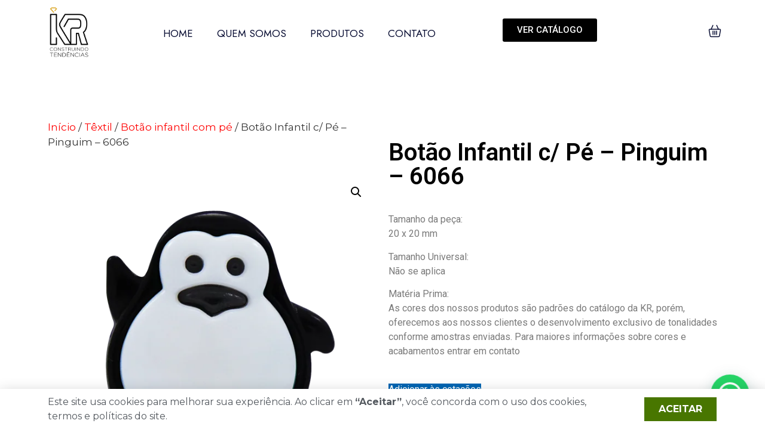

--- FILE ---
content_type: text/html; charset=UTF-8
request_url: https://kraviamentos.com.br/produto/botao-infantil-c-pe-pinguim-6066/
body_size: 37176
content:
<!doctype html>
<html lang="pt-BR">
<head>
	<meta charset="UTF-8">
	<meta name="viewport" content="width=device-width, initial-scale=1">
	<link rel="profile" href="https://gmpg.org/xfn/11">
	<title>Botão Infantil c/ Pé &#8211; Pinguim &#8211; 6066 &#8211; KR</title>
<meta name='robots' content='max-image-preview:large' />
<link rel='dns-prefetch' href='//use.fontawesome.com' />
<link rel="alternate" type="application/rss+xml" title="Feed para KR &raquo;" href="https://kraviamentos.com.br/feed/" />
<link rel="alternate" type="application/rss+xml" title="Feed de comentários para KR &raquo;" href="https://kraviamentos.com.br/comments/feed/" />
<link rel="alternate" type="application/rss+xml" title="Feed de comentários para KR &raquo; Botão Infantil c/ Pé &#8211; Pinguim &#8211; 6066" href="https://kraviamentos.com.br/produto/botao-infantil-c-pe-pinguim-6066/feed/" />
<link rel="alternate" title="oEmbed (JSON)" type="application/json+oembed" href="https://kraviamentos.com.br/wp-json/oembed/1.0/embed?url=https%3A%2F%2Fkraviamentos.com.br%2Fproduto%2Fbotao-infantil-c-pe-pinguim-6066%2F" />
<link rel="alternate" title="oEmbed (XML)" type="text/xml+oembed" href="https://kraviamentos.com.br/wp-json/oembed/1.0/embed?url=https%3A%2F%2Fkraviamentos.com.br%2Fproduto%2Fbotao-infantil-c-pe-pinguim-6066%2F&#038;format=xml" />
<style id='wp-img-auto-sizes-contain-inline-css'>
img:is([sizes=auto i],[sizes^="auto," i]){contain-intrinsic-size:3000px 1500px}
/*# sourceURL=wp-img-auto-sizes-contain-inline-css */
</style>
<link rel='stylesheet' id='hfe-widgets-style-css' href='https://kraviamentos.com.br/wp-content/plugins/header-footer-elementor/inc/widgets-css/frontend.css?ver=1.6.41' media='all' />
<style id='wp-emoji-styles-inline-css'>

	img.wp-smiley, img.emoji {
		display: inline !important;
		border: none !important;
		box-shadow: none !important;
		height: 1em !important;
		width: 1em !important;
		margin: 0 0.07em !important;
		vertical-align: -0.1em !important;
		background: none !important;
		padding: 0 !important;
	}
/*# sourceURL=wp-emoji-styles-inline-css */
</style>
<link rel='stylesheet' id='wp-block-library-css' href='https://kraviamentos.com.br/wp-includes/css/dist/block-library/style.min.css?ver=6.9' media='all' />
<link rel='stylesheet' id='wc-blocks-style-css' href='https://kraviamentos.com.br/wp-content/plugins/woocommerce/assets/client/blocks/wc-blocks.css?ver=wc-9.7.2' media='all' />
<style id='global-styles-inline-css'>
:root{--wp--preset--aspect-ratio--square: 1;--wp--preset--aspect-ratio--4-3: 4/3;--wp--preset--aspect-ratio--3-4: 3/4;--wp--preset--aspect-ratio--3-2: 3/2;--wp--preset--aspect-ratio--2-3: 2/3;--wp--preset--aspect-ratio--16-9: 16/9;--wp--preset--aspect-ratio--9-16: 9/16;--wp--preset--color--black: #000000;--wp--preset--color--cyan-bluish-gray: #abb8c3;--wp--preset--color--white: #ffffff;--wp--preset--color--pale-pink: #f78da7;--wp--preset--color--vivid-red: #cf2e2e;--wp--preset--color--luminous-vivid-orange: #ff6900;--wp--preset--color--luminous-vivid-amber: #fcb900;--wp--preset--color--light-green-cyan: #7bdcb5;--wp--preset--color--vivid-green-cyan: #00d084;--wp--preset--color--pale-cyan-blue: #8ed1fc;--wp--preset--color--vivid-cyan-blue: #0693e3;--wp--preset--color--vivid-purple: #9b51e0;--wp--preset--gradient--vivid-cyan-blue-to-vivid-purple: linear-gradient(135deg,rgb(6,147,227) 0%,rgb(155,81,224) 100%);--wp--preset--gradient--light-green-cyan-to-vivid-green-cyan: linear-gradient(135deg,rgb(122,220,180) 0%,rgb(0,208,130) 100%);--wp--preset--gradient--luminous-vivid-amber-to-luminous-vivid-orange: linear-gradient(135deg,rgb(252,185,0) 0%,rgb(255,105,0) 100%);--wp--preset--gradient--luminous-vivid-orange-to-vivid-red: linear-gradient(135deg,rgb(255,105,0) 0%,rgb(207,46,46) 100%);--wp--preset--gradient--very-light-gray-to-cyan-bluish-gray: linear-gradient(135deg,rgb(238,238,238) 0%,rgb(169,184,195) 100%);--wp--preset--gradient--cool-to-warm-spectrum: linear-gradient(135deg,rgb(74,234,220) 0%,rgb(151,120,209) 20%,rgb(207,42,186) 40%,rgb(238,44,130) 60%,rgb(251,105,98) 80%,rgb(254,248,76) 100%);--wp--preset--gradient--blush-light-purple: linear-gradient(135deg,rgb(255,206,236) 0%,rgb(152,150,240) 100%);--wp--preset--gradient--blush-bordeaux: linear-gradient(135deg,rgb(254,205,165) 0%,rgb(254,45,45) 50%,rgb(107,0,62) 100%);--wp--preset--gradient--luminous-dusk: linear-gradient(135deg,rgb(255,203,112) 0%,rgb(199,81,192) 50%,rgb(65,88,208) 100%);--wp--preset--gradient--pale-ocean: linear-gradient(135deg,rgb(255,245,203) 0%,rgb(182,227,212) 50%,rgb(51,167,181) 100%);--wp--preset--gradient--electric-grass: linear-gradient(135deg,rgb(202,248,128) 0%,rgb(113,206,126) 100%);--wp--preset--gradient--midnight: linear-gradient(135deg,rgb(2,3,129) 0%,rgb(40,116,252) 100%);--wp--preset--font-size--small: 13px;--wp--preset--font-size--medium: 20px;--wp--preset--font-size--large: 36px;--wp--preset--font-size--x-large: 42px;--wp--preset--font-family--inter: "Inter", sans-serif;--wp--preset--font-family--cardo: Cardo;--wp--preset--spacing--20: 0.44rem;--wp--preset--spacing--30: 0.67rem;--wp--preset--spacing--40: 1rem;--wp--preset--spacing--50: 1.5rem;--wp--preset--spacing--60: 2.25rem;--wp--preset--spacing--70: 3.38rem;--wp--preset--spacing--80: 5.06rem;--wp--preset--shadow--natural: 6px 6px 9px rgba(0, 0, 0, 0.2);--wp--preset--shadow--deep: 12px 12px 50px rgba(0, 0, 0, 0.4);--wp--preset--shadow--sharp: 6px 6px 0px rgba(0, 0, 0, 0.2);--wp--preset--shadow--outlined: 6px 6px 0px -3px rgb(255, 255, 255), 6px 6px rgb(0, 0, 0);--wp--preset--shadow--crisp: 6px 6px 0px rgb(0, 0, 0);}:where(.is-layout-flex){gap: 0.5em;}:where(.is-layout-grid){gap: 0.5em;}body .is-layout-flex{display: flex;}.is-layout-flex{flex-wrap: wrap;align-items: center;}.is-layout-flex > :is(*, div){margin: 0;}body .is-layout-grid{display: grid;}.is-layout-grid > :is(*, div){margin: 0;}:where(.wp-block-columns.is-layout-flex){gap: 2em;}:where(.wp-block-columns.is-layout-grid){gap: 2em;}:where(.wp-block-post-template.is-layout-flex){gap: 1.25em;}:where(.wp-block-post-template.is-layout-grid){gap: 1.25em;}.has-black-color{color: var(--wp--preset--color--black) !important;}.has-cyan-bluish-gray-color{color: var(--wp--preset--color--cyan-bluish-gray) !important;}.has-white-color{color: var(--wp--preset--color--white) !important;}.has-pale-pink-color{color: var(--wp--preset--color--pale-pink) !important;}.has-vivid-red-color{color: var(--wp--preset--color--vivid-red) !important;}.has-luminous-vivid-orange-color{color: var(--wp--preset--color--luminous-vivid-orange) !important;}.has-luminous-vivid-amber-color{color: var(--wp--preset--color--luminous-vivid-amber) !important;}.has-light-green-cyan-color{color: var(--wp--preset--color--light-green-cyan) !important;}.has-vivid-green-cyan-color{color: var(--wp--preset--color--vivid-green-cyan) !important;}.has-pale-cyan-blue-color{color: var(--wp--preset--color--pale-cyan-blue) !important;}.has-vivid-cyan-blue-color{color: var(--wp--preset--color--vivid-cyan-blue) !important;}.has-vivid-purple-color{color: var(--wp--preset--color--vivid-purple) !important;}.has-black-background-color{background-color: var(--wp--preset--color--black) !important;}.has-cyan-bluish-gray-background-color{background-color: var(--wp--preset--color--cyan-bluish-gray) !important;}.has-white-background-color{background-color: var(--wp--preset--color--white) !important;}.has-pale-pink-background-color{background-color: var(--wp--preset--color--pale-pink) !important;}.has-vivid-red-background-color{background-color: var(--wp--preset--color--vivid-red) !important;}.has-luminous-vivid-orange-background-color{background-color: var(--wp--preset--color--luminous-vivid-orange) !important;}.has-luminous-vivid-amber-background-color{background-color: var(--wp--preset--color--luminous-vivid-amber) !important;}.has-light-green-cyan-background-color{background-color: var(--wp--preset--color--light-green-cyan) !important;}.has-vivid-green-cyan-background-color{background-color: var(--wp--preset--color--vivid-green-cyan) !important;}.has-pale-cyan-blue-background-color{background-color: var(--wp--preset--color--pale-cyan-blue) !important;}.has-vivid-cyan-blue-background-color{background-color: var(--wp--preset--color--vivid-cyan-blue) !important;}.has-vivid-purple-background-color{background-color: var(--wp--preset--color--vivid-purple) !important;}.has-black-border-color{border-color: var(--wp--preset--color--black) !important;}.has-cyan-bluish-gray-border-color{border-color: var(--wp--preset--color--cyan-bluish-gray) !important;}.has-white-border-color{border-color: var(--wp--preset--color--white) !important;}.has-pale-pink-border-color{border-color: var(--wp--preset--color--pale-pink) !important;}.has-vivid-red-border-color{border-color: var(--wp--preset--color--vivid-red) !important;}.has-luminous-vivid-orange-border-color{border-color: var(--wp--preset--color--luminous-vivid-orange) !important;}.has-luminous-vivid-amber-border-color{border-color: var(--wp--preset--color--luminous-vivid-amber) !important;}.has-light-green-cyan-border-color{border-color: var(--wp--preset--color--light-green-cyan) !important;}.has-vivid-green-cyan-border-color{border-color: var(--wp--preset--color--vivid-green-cyan) !important;}.has-pale-cyan-blue-border-color{border-color: var(--wp--preset--color--pale-cyan-blue) !important;}.has-vivid-cyan-blue-border-color{border-color: var(--wp--preset--color--vivid-cyan-blue) !important;}.has-vivid-purple-border-color{border-color: var(--wp--preset--color--vivid-purple) !important;}.has-vivid-cyan-blue-to-vivid-purple-gradient-background{background: var(--wp--preset--gradient--vivid-cyan-blue-to-vivid-purple) !important;}.has-light-green-cyan-to-vivid-green-cyan-gradient-background{background: var(--wp--preset--gradient--light-green-cyan-to-vivid-green-cyan) !important;}.has-luminous-vivid-amber-to-luminous-vivid-orange-gradient-background{background: var(--wp--preset--gradient--luminous-vivid-amber-to-luminous-vivid-orange) !important;}.has-luminous-vivid-orange-to-vivid-red-gradient-background{background: var(--wp--preset--gradient--luminous-vivid-orange-to-vivid-red) !important;}.has-very-light-gray-to-cyan-bluish-gray-gradient-background{background: var(--wp--preset--gradient--very-light-gray-to-cyan-bluish-gray) !important;}.has-cool-to-warm-spectrum-gradient-background{background: var(--wp--preset--gradient--cool-to-warm-spectrum) !important;}.has-blush-light-purple-gradient-background{background: var(--wp--preset--gradient--blush-light-purple) !important;}.has-blush-bordeaux-gradient-background{background: var(--wp--preset--gradient--blush-bordeaux) !important;}.has-luminous-dusk-gradient-background{background: var(--wp--preset--gradient--luminous-dusk) !important;}.has-pale-ocean-gradient-background{background: var(--wp--preset--gradient--pale-ocean) !important;}.has-electric-grass-gradient-background{background: var(--wp--preset--gradient--electric-grass) !important;}.has-midnight-gradient-background{background: var(--wp--preset--gradient--midnight) !important;}.has-small-font-size{font-size: var(--wp--preset--font-size--small) !important;}.has-medium-font-size{font-size: var(--wp--preset--font-size--medium) !important;}.has-large-font-size{font-size: var(--wp--preset--font-size--large) !important;}.has-x-large-font-size{font-size: var(--wp--preset--font-size--x-large) !important;}
/*# sourceURL=global-styles-inline-css */
</style>

<style id='classic-theme-styles-inline-css'>
/*! This file is auto-generated */
.wp-block-button__link{color:#fff;background-color:#32373c;border-radius:9999px;box-shadow:none;text-decoration:none;padding:calc(.667em + 2px) calc(1.333em + 2px);font-size:1.125em}.wp-block-file__button{background:#32373c;color:#fff;text-decoration:none}
/*# sourceURL=/wp-includes/css/classic-themes.min.css */
</style>
<link rel='stylesheet' id='jet-engine-frontend-css' href='https://kraviamentos.com.br/wp-content/plugins/jet-engine/assets/css/frontend.css?ver=3.5.4' media='all' />
<link rel='stylesheet' id='photoswipe-css' href='https://kraviamentos.com.br/wp-content/plugins/woocommerce/assets/css/photoswipe/photoswipe.min.css?ver=9.7.2' media='all' />
<link rel='stylesheet' id='photoswipe-default-skin-css' href='https://kraviamentos.com.br/wp-content/plugins/woocommerce/assets/css/photoswipe/default-skin/default-skin.min.css?ver=9.7.2' media='all' />
<link rel='stylesheet' id='woocommerce-layout-css' href='https://kraviamentos.com.br/wp-content/plugins/woocommerce/assets/css/woocommerce-layout.css?ver=9.7.2' media='all' />
<link rel='stylesheet' id='woocommerce-smallscreen-css' href='https://kraviamentos.com.br/wp-content/plugins/woocommerce/assets/css/woocommerce-smallscreen.css?ver=9.7.2' media='only screen and (max-width: 768px)' />
<link rel='stylesheet' id='woocommerce-general-css' href='https://kraviamentos.com.br/wp-content/plugins/woocommerce/assets/css/woocommerce.css?ver=9.7.2' media='all' />
<style id='woocommerce-inline-inline-css'>
.woocommerce form .form-row .required { visibility: visible; }
/*# sourceURL=woocommerce-inline-inline-css */
</style>
<link rel='stylesheet' id='wt-woocommerce-related-products-css' href='https://kraviamentos.com.br/wp-content/plugins/wt-woocommerce-related-products/public/css/custom-related-products-public.css?ver=1.5.7' media='all' />
<link rel='stylesheet' id='carousel-css-css' href='https://kraviamentos.com.br/wp-content/plugins/wt-woocommerce-related-products/public/css/owl.carousel.min.css?ver=1.5.7' media='all' />
<link rel='stylesheet' id='carousel-theme-css-css' href='https://kraviamentos.com.br/wp-content/plugins/wt-woocommerce-related-products/public/css/owl.theme.default.min.css?ver=1.5.7' media='all' />
<link rel='stylesheet' id='hfe-style-css' href='https://kraviamentos.com.br/wp-content/plugins/header-footer-elementor/assets/css/header-footer-elementor.css?ver=1.6.41' media='all' />
<link rel='stylesheet' id='jet-blocks-css' href='https://kraviamentos.com.br/wp-content/uploads/elementor/css/custom-jet-blocks.css?ver=1.3.14' media='all' />
<link rel='stylesheet' id='elementor-frontend-css' href='https://kraviamentos.com.br/wp-content/uploads/elementor/css/custom-frontend.min.css?ver=1766433796' media='all' />
<style id='elementor-frontend-inline-css'>
.elementor-kit-987{--e-global-color-primary:#6EC1E4;--e-global-color-secondary:#54595F;--e-global-color-text:#7A7A7A;--e-global-color-accent:#61CE70;--e-global-color-bec4bca:#2D6A96;--e-global-color-cea4da4:#487600;--e-global-color-81e0f31:#000000;--e-global-color-ea4c2da:#000000;--e-global-color-ec27847:#DAA520;--e-global-typography-primary-font-family:"Roboto";--e-global-typography-primary-font-weight:600;--e-global-typography-secondary-font-family:"Roboto Slab";--e-global-typography-secondary-font-weight:400;--e-global-typography-text-font-family:"Roboto";--e-global-typography-text-font-weight:400;--e-global-typography-accent-font-family:"Roboto";--e-global-typography-accent-font-weight:500;}.elementor-kit-987 e-page-transition{background-color:#FFBC7D;}.elementor-section.elementor-section-boxed > .elementor-container{max-width:1140px;}.e-con{--container-max-width:1140px;}.elementor-widget:not(:last-child){margin-block-end:20px;}.elementor-element{--widgets-spacing:20px 20px;}{}h1.entry-title{display:var(--page-title-display);}.site-header{padding-inline-end:0px;padding-inline-start:0px;}@media(max-width:1024px){.elementor-section.elementor-section-boxed > .elementor-container{max-width:1024px;}.e-con{--container-max-width:1024px;}}@media(max-width:767px){.elementor-section.elementor-section-boxed > .elementor-container{max-width:767px;}.e-con{--container-max-width:767px;}}
.elementor-widget-nested-tabs.elementor-widget-n-tabs > .elementor-widget-container > .e-n-tabs[data-touch-mode="false"] > .e-n-tabs-heading > .e-n-tab-title[aria-selected="false"]:hover{background:var( --e-global-color-accent );}.elementor-widget-nested-tabs.elementor-widget-n-tabs > .elementor-widget-container > .e-n-tabs > .e-n-tabs-heading > .e-n-tab-title[aria-selected="true"], .elementor-widget-nested-tabs.elementor-widget-n-tabs > .elementor-widget-container > .e-n-tabs[data-touch-mode="true"] > .e-n-tabs-heading > .e-n-tab-title[aria-selected="false"]:hover{background:var( --e-global-color-accent );}.elementor-widget-nested-tabs.elementor-widget-n-tabs > .elementor-widget-container > .e-n-tabs > .e-n-tabs-heading > :is( .e-n-tab-title > .e-n-tab-title-text, .e-n-tab-title ){font-family:var( --e-global-typography-accent-font-family ), Sans-serif;font-weight:var( --e-global-typography-accent-font-weight );}.elementor-widget-heading .elementor-heading-title{color:var( --e-global-color-primary );font-family:var( --e-global-typography-primary-font-family ), Sans-serif;font-weight:var( --e-global-typography-primary-font-weight );}.elementor-widget-image .widget-image-caption{color:var( --e-global-color-text );font-family:var( --e-global-typography-text-font-family ), Sans-serif;font-weight:var( --e-global-typography-text-font-weight );}.elementor-widget-text-editor{color:var( --e-global-color-text );font-family:var( --e-global-typography-text-font-family ), Sans-serif;font-weight:var( --e-global-typography-text-font-weight );}.elementor-widget-text-editor.elementor-drop-cap-view-stacked .elementor-drop-cap{background-color:var( --e-global-color-primary );}.elementor-widget-text-editor.elementor-drop-cap-view-framed .elementor-drop-cap, .elementor-widget-text-editor.elementor-drop-cap-view-default .elementor-drop-cap{color:var( --e-global-color-primary );border-color:var( --e-global-color-primary );}.elementor-widget-button .elementor-button{background-color:var( --e-global-color-accent );font-family:var( --e-global-typography-accent-font-family ), Sans-serif;font-weight:var( --e-global-typography-accent-font-weight );}.elementor-widget-divider{--divider-color:var( --e-global-color-secondary );}.elementor-widget-divider .elementor-divider__text{color:var( --e-global-color-secondary );font-family:var( --e-global-typography-secondary-font-family ), Sans-serif;font-weight:var( --e-global-typography-secondary-font-weight );}.elementor-widget-divider.elementor-view-stacked .elementor-icon{background-color:var( --e-global-color-secondary );}.elementor-widget-divider.elementor-view-framed .elementor-icon, .elementor-widget-divider.elementor-view-default .elementor-icon{color:var( --e-global-color-secondary );border-color:var( --e-global-color-secondary );}.elementor-widget-divider.elementor-view-framed .elementor-icon, .elementor-widget-divider.elementor-view-default .elementor-icon svg{fill:var( --e-global-color-secondary );}.elementor-widget-image-box .elementor-image-box-title{color:var( --e-global-color-primary );font-family:var( --e-global-typography-primary-font-family ), Sans-serif;font-weight:var( --e-global-typography-primary-font-weight );}.elementor-widget-image-box .elementor-image-box-description{color:var( --e-global-color-text );font-family:var( --e-global-typography-text-font-family ), Sans-serif;font-weight:var( --e-global-typography-text-font-weight );}.elementor-widget-icon.elementor-view-stacked .elementor-icon{background-color:var( --e-global-color-primary );}.elementor-widget-icon.elementor-view-framed .elementor-icon, .elementor-widget-icon.elementor-view-default .elementor-icon{color:var( --e-global-color-primary );border-color:var( --e-global-color-primary );}.elementor-widget-icon.elementor-view-framed .elementor-icon, .elementor-widget-icon.elementor-view-default .elementor-icon svg{fill:var( --e-global-color-primary );}.elementor-widget-icon-box.elementor-view-stacked .elementor-icon{background-color:var( --e-global-color-primary );}.elementor-widget-icon-box.elementor-view-framed .elementor-icon, .elementor-widget-icon-box.elementor-view-default .elementor-icon{fill:var( --e-global-color-primary );color:var( --e-global-color-primary );border-color:var( --e-global-color-primary );}.elementor-widget-icon-box .elementor-icon-box-title{color:var( --e-global-color-primary );}.elementor-widget-icon-box .elementor-icon-box-title, .elementor-widget-icon-box .elementor-icon-box-title a{font-family:var( --e-global-typography-primary-font-family ), Sans-serif;font-weight:var( --e-global-typography-primary-font-weight );}.elementor-widget-icon-box .elementor-icon-box-description{color:var( --e-global-color-text );font-family:var( --e-global-typography-text-font-family ), Sans-serif;font-weight:var( --e-global-typography-text-font-weight );}.elementor-widget-star-rating .elementor-star-rating__title{color:var( --e-global-color-text );font-family:var( --e-global-typography-text-font-family ), Sans-serif;font-weight:var( --e-global-typography-text-font-weight );}.elementor-widget-image-gallery .gallery-item .gallery-caption{font-family:var( --e-global-typography-accent-font-family ), Sans-serif;font-weight:var( --e-global-typography-accent-font-weight );}.elementor-widget-icon-list .elementor-icon-list-item:not(:last-child):after{border-color:var( --e-global-color-text );}.elementor-widget-icon-list .elementor-icon-list-icon i{color:var( --e-global-color-primary );}.elementor-widget-icon-list .elementor-icon-list-icon svg{fill:var( --e-global-color-primary );}.elementor-widget-icon-list .elementor-icon-list-item > .elementor-icon-list-text, .elementor-widget-icon-list .elementor-icon-list-item > a{font-family:var( --e-global-typography-text-font-family ), Sans-serif;font-weight:var( --e-global-typography-text-font-weight );}.elementor-widget-icon-list .elementor-icon-list-text{color:var( --e-global-color-secondary );}.elementor-widget-counter .elementor-counter-number-wrapper{color:var( --e-global-color-primary );font-family:var( --e-global-typography-primary-font-family ), Sans-serif;font-weight:var( --e-global-typography-primary-font-weight );}.elementor-widget-counter .elementor-counter-title{color:var( --e-global-color-secondary );font-family:var( --e-global-typography-secondary-font-family ), Sans-serif;font-weight:var( --e-global-typography-secondary-font-weight );}.elementor-widget-progress .elementor-progress-wrapper .elementor-progress-bar{background-color:var( --e-global-color-primary );}.elementor-widget-progress .elementor-title{color:var( --e-global-color-primary );font-family:var( --e-global-typography-text-font-family ), Sans-serif;font-weight:var( --e-global-typography-text-font-weight );}.elementor-widget-testimonial .elementor-testimonial-content{color:var( --e-global-color-text );font-family:var( --e-global-typography-text-font-family ), Sans-serif;font-weight:var( --e-global-typography-text-font-weight );}.elementor-widget-testimonial .elementor-testimonial-name{color:var( --e-global-color-primary );font-family:var( --e-global-typography-primary-font-family ), Sans-serif;font-weight:var( --e-global-typography-primary-font-weight );}.elementor-widget-testimonial .elementor-testimonial-job{color:var( --e-global-color-secondary );font-family:var( --e-global-typography-secondary-font-family ), Sans-serif;font-weight:var( --e-global-typography-secondary-font-weight );}.elementor-widget-tabs .elementor-tab-title, .elementor-widget-tabs .elementor-tab-title a{color:var( --e-global-color-primary );}.elementor-widget-tabs .elementor-tab-title.elementor-active,
					 .elementor-widget-tabs .elementor-tab-title.elementor-active a{color:var( --e-global-color-accent );}.elementor-widget-tabs .elementor-tab-title{font-family:var( --e-global-typography-primary-font-family ), Sans-serif;font-weight:var( --e-global-typography-primary-font-weight );}.elementor-widget-tabs .elementor-tab-content{color:var( --e-global-color-text );font-family:var( --e-global-typography-text-font-family ), Sans-serif;font-weight:var( --e-global-typography-text-font-weight );}.elementor-widget-accordion .elementor-accordion-icon, .elementor-widget-accordion .elementor-accordion-title{color:var( --e-global-color-primary );}.elementor-widget-accordion .elementor-accordion-icon svg{fill:var( --e-global-color-primary );}.elementor-widget-accordion .elementor-active .elementor-accordion-icon, .elementor-widget-accordion .elementor-active .elementor-accordion-title{color:var( --e-global-color-accent );}.elementor-widget-accordion .elementor-active .elementor-accordion-icon svg{fill:var( --e-global-color-accent );}.elementor-widget-accordion .elementor-accordion-title{font-family:var( --e-global-typography-primary-font-family ), Sans-serif;font-weight:var( --e-global-typography-primary-font-weight );}.elementor-widget-accordion .elementor-tab-content{color:var( --e-global-color-text );font-family:var( --e-global-typography-text-font-family ), Sans-serif;font-weight:var( --e-global-typography-text-font-weight );}.elementor-widget-toggle .elementor-toggle-title, .elementor-widget-toggle .elementor-toggle-icon{color:var( --e-global-color-primary );}.elementor-widget-toggle .elementor-toggle-icon svg{fill:var( --e-global-color-primary );}.elementor-widget-toggle .elementor-tab-title.elementor-active a, .elementor-widget-toggle .elementor-tab-title.elementor-active .elementor-toggle-icon{color:var( --e-global-color-accent );}.elementor-widget-toggle .elementor-toggle-title{font-family:var( --e-global-typography-primary-font-family ), Sans-serif;font-weight:var( --e-global-typography-primary-font-weight );}.elementor-widget-toggle .elementor-tab-content{color:var( --e-global-color-text );font-family:var( --e-global-typography-text-font-family ), Sans-serif;font-weight:var( --e-global-typography-text-font-weight );}.elementor-widget-alert .elementor-alert-title{font-family:var( --e-global-typography-primary-font-family ), Sans-serif;font-weight:var( --e-global-typography-primary-font-weight );}.elementor-widget-alert .elementor-alert-description{font-family:var( --e-global-typography-text-font-family ), Sans-serif;font-weight:var( --e-global-typography-text-font-weight );}.elementor-widget-retina .hfe-retina-image-container .hfe-retina-img{border-color:var( --e-global-color-primary );}.elementor-widget-retina .widget-image-caption{color:var( --e-global-color-text );font-family:var( --e-global-typography-text-font-family ), Sans-serif;font-weight:var( --e-global-typography-text-font-weight );}.elementor-widget-copyright .hfe-copyright-wrapper a, .elementor-widget-copyright .hfe-copyright-wrapper{color:var( --e-global-color-text );}.elementor-widget-copyright .hfe-copyright-wrapper, .elementor-widget-copyright .hfe-copyright-wrapper a{font-family:var( --e-global-typography-text-font-family ), Sans-serif;font-weight:var( --e-global-typography-text-font-weight );}.elementor-widget-navigation-menu .menu-item a.hfe-menu-item.elementor-button{background-color:var( --e-global-color-accent );font-family:var( --e-global-typography-accent-font-family ), Sans-serif;font-weight:var( --e-global-typography-accent-font-weight );}.elementor-widget-navigation-menu .menu-item a.hfe-menu-item.elementor-button:hover{background-color:var( --e-global-color-accent );}.elementor-widget-navigation-menu a.hfe-menu-item, .elementor-widget-navigation-menu a.hfe-sub-menu-item{font-family:var( --e-global-typography-primary-font-family ), Sans-serif;font-weight:var( --e-global-typography-primary-font-weight );}.elementor-widget-navigation-menu .menu-item a.hfe-menu-item, .elementor-widget-navigation-menu .sub-menu a.hfe-sub-menu-item{color:var( --e-global-color-text );}.elementor-widget-navigation-menu .menu-item a.hfe-menu-item:hover,
								.elementor-widget-navigation-menu .sub-menu a.hfe-sub-menu-item:hover,
								.elementor-widget-navigation-menu .menu-item.current-menu-item a.hfe-menu-item,
								.elementor-widget-navigation-menu .menu-item a.hfe-menu-item.highlighted,
								.elementor-widget-navigation-menu .menu-item a.hfe-menu-item:focus{color:var( --e-global-color-accent );}.elementor-widget-navigation-menu .hfe-nav-menu-layout:not(.hfe-pointer__framed) .menu-item.parent a.hfe-menu-item:before,
								.elementor-widget-navigation-menu .hfe-nav-menu-layout:not(.hfe-pointer__framed) .menu-item.parent a.hfe-menu-item:after{background-color:var( --e-global-color-accent );}.elementor-widget-navigation-menu .hfe-nav-menu-layout:not(.hfe-pointer__framed) .menu-item.parent .sub-menu .hfe-has-submenu-container a:after{background-color:var( --e-global-color-accent );}.elementor-widget-navigation-menu .hfe-pointer__framed .menu-item.parent a.hfe-menu-item:before,
								.elementor-widget-navigation-menu .hfe-pointer__framed .menu-item.parent a.hfe-menu-item:after{border-color:var( --e-global-color-accent );}
							.elementor-widget-navigation-menu .sub-menu li a.hfe-sub-menu-item,
							.elementor-widget-navigation-menu nav.hfe-dropdown li a.hfe-sub-menu-item,
							.elementor-widget-navigation-menu nav.hfe-dropdown li a.hfe-menu-item,
							.elementor-widget-navigation-menu nav.hfe-dropdown-expandible li a.hfe-menu-item,
							.elementor-widget-navigation-menu nav.hfe-dropdown-expandible li a.hfe-sub-menu-item{font-family:var( --e-global-typography-accent-font-family ), Sans-serif;font-weight:var( --e-global-typography-accent-font-weight );}.elementor-widget-page-title .elementor-heading-title, .elementor-widget-page-title .hfe-page-title a{font-family:var( --e-global-typography-primary-font-family ), Sans-serif;font-weight:var( --e-global-typography-primary-font-weight );color:var( --e-global-color-primary );}.elementor-widget-page-title .hfe-page-title-icon i{color:var( --e-global-color-primary );}.elementor-widget-page-title .hfe-page-title-icon svg{fill:var( --e-global-color-primary );}.elementor-widget-hfe-site-title .elementor-heading-title, .elementor-widget-hfe-site-title .hfe-heading a{font-family:var( --e-global-typography-primary-font-family ), Sans-serif;font-weight:var( --e-global-typography-primary-font-weight );}.elementor-widget-hfe-site-title .hfe-heading-text{color:var( --e-global-color-primary );}.elementor-widget-hfe-site-title .hfe-icon i{color:var( --e-global-color-primary );}.elementor-widget-hfe-site-title .hfe-icon svg{fill:var( --e-global-color-primary );}.elementor-widget-hfe-site-tagline .hfe-site-tagline{font-family:var( --e-global-typography-secondary-font-family ), Sans-serif;font-weight:var( --e-global-typography-secondary-font-weight );color:var( --e-global-color-secondary );}.elementor-widget-hfe-site-tagline .hfe-icon i{color:var( --e-global-color-primary );}.elementor-widget-hfe-site-tagline .hfe-icon svg{fill:var( --e-global-color-primary );}.elementor-widget-site-logo .hfe-site-logo-container .hfe-site-logo-img{border-color:var( --e-global-color-primary );}.elementor-widget-site-logo .widget-image-caption{color:var( --e-global-color-text );font-family:var( --e-global-typography-text-font-family ), Sans-serif;font-weight:var( --e-global-typography-text-font-weight );}.elementor-widget-hfe-search-button input[type="search"].hfe-search-form__input,.elementor-widget-hfe-search-button .hfe-search-icon-toggle{font-family:var( --e-global-typography-primary-font-family ), Sans-serif;font-weight:var( --e-global-typography-primary-font-weight );}.elementor-widget-hfe-search-button .hfe-search-form__input{color:var( --e-global-color-text );}.elementor-widget-hfe-search-button .hfe-search-form__input::placeholder{color:var( --e-global-color-text );}.elementor-widget-hfe-search-button .hfe-search-form__container, .elementor-widget-hfe-search-button .hfe-search-icon-toggle .hfe-search-form__input,.elementor-widget-hfe-search-button .hfe-input-focus .hfe-search-icon-toggle .hfe-search-form__input{border-color:var( --e-global-color-primary );}.elementor-widget-hfe-search-button .hfe-search-form__input:focus::placeholder{color:var( --e-global-color-text );}.elementor-widget-hfe-search-button .hfe-search-form__container button#clear-with-button,
					.elementor-widget-hfe-search-button .hfe-search-form__container button#clear,
					.elementor-widget-hfe-search-button .hfe-search-icon-toggle button#clear{color:var( --e-global-color-text );}.elementor-widget-hfe-cart .hfe-menu-cart__toggle .elementor-button{font-family:var( --e-global-typography-primary-font-family ), Sans-serif;font-weight:var( --e-global-typography-primary-font-weight );}.elementor-widget-jet-auth-links .jet-auth-links__login .jet-auth-links__item{font-family:var( --e-global-typography-text-font-family ), Sans-serif;font-weight:var( --e-global-typography-text-font-weight );color:var( --e-global-color-accent );}.elementor-widget-jet-auth-links .jet-auth-links__login .jet-auth-links__prefix{font-family:var( --e-global-typography-text-font-family ), Sans-serif;font-weight:var( --e-global-typography-text-font-weight );}.elementor-widget-jet-auth-links .jet-auth-links__logout .jet-auth-links__item{font-family:var( --e-global-typography-text-font-family ), Sans-serif;font-weight:var( --e-global-typography-text-font-weight );color:var( --e-global-color-accent );}.elementor-widget-jet-auth-links .jet-auth-links__logout .jet-auth-links__prefix{font-family:var( --e-global-typography-text-font-family ), Sans-serif;font-weight:var( --e-global-typography-text-font-weight );}.elementor-widget-jet-auth-links .jet-auth-links__register .jet-auth-links__item{font-family:var( --e-global-typography-text-font-family ), Sans-serif;font-weight:var( --e-global-typography-text-font-weight );color:var( --e-global-color-accent );}.elementor-widget-jet-auth-links .jet-auth-links__register .jet-auth-links__prefix{font-family:var( --e-global-typography-text-font-family ), Sans-serif;font-weight:var( --e-global-typography-text-font-weight );}.elementor-widget-jet-auth-links .jet-auth-links__registered .jet-auth-links__item{font-family:var( --e-global-typography-text-font-family ), Sans-serif;font-weight:var( --e-global-typography-text-font-weight );color:var( --e-global-color-accent );}.elementor-widget-jet-auth-links .jet-auth-links__registered .jet-auth-links__prefix{font-family:var( --e-global-typography-text-font-family ), Sans-serif;font-weight:var( --e-global-typography-text-font-weight );}.elementor-widget-jet-hamburger-panel .jet-hamburger-panel__toggle{background-color:var( --e-global-color-primary );}.elementor-widget-jet-hamburger-panel .jet-hamburger-panel__toggle:hover{background-color:var( --e-global-color-primary );}.elementor-widget-jet-hamburger-panel .jet-hamburger-panel__toggle-label{font-family:var( --e-global-typography-primary-font-family ), Sans-serif;font-weight:var( --e-global-typography-primary-font-weight );}.elementor-widget-jet-hamburger-panel .jet-hamburger-panel__toggle:hover .jet-hamburger-panel__toggle-label{font-family:var( --e-global-typography-primary-font-family ), Sans-serif;font-weight:var( --e-global-typography-primary-font-weight );}.elementor-widget-jet-logo .jet-logo__text{color:var( --e-global-color-accent );font-family:var( --e-global-typography-primary-font-family ), Sans-serif;font-weight:var( --e-global-typography-primary-font-weight );}.elementor-widget-jet-smart-filters-checkboxes .jet-filter-items-moreless__toggle{font-family:var( --e-global-typography-primary-font-family ), Sans-serif;font-weight:var( --e-global-typography-primary-font-weight );}.elementor-widget-jet-smart-filters-checkboxes .apply-filters__button, .elementor-widget-jet-smart-filters-checkboxes .jet-filter-items-dropdown__apply-button{font-family:var( --e-global-typography-primary-font-family ), Sans-serif;font-weight:var( --e-global-typography-primary-font-weight );}.elementor-widget-jet-smart-filters-select .apply-filters__button, .elementor-widget-jet-smart-filters-select .jet-filter-items-dropdown__apply-button{font-family:var( --e-global-typography-primary-font-family ), Sans-serif;font-weight:var( --e-global-typography-primary-font-weight );}.elementor-widget-jet-smart-filters-range .apply-filters__button, .elementor-widget-jet-smart-filters-range .jet-filter-items-dropdown__apply-button{font-family:var( --e-global-typography-primary-font-family ), Sans-serif;font-weight:var( --e-global-typography-primary-font-weight );}.elementor-widget-jet-smart-filters-check-range .jet-filter-items-moreless__toggle{font-family:var( --e-global-typography-primary-font-family ), Sans-serif;font-weight:var( --e-global-typography-primary-font-weight );}.elementor-widget-jet-smart-filters-check-range .apply-filters__button, .elementor-widget-jet-smart-filters-check-range .jet-filter-items-dropdown__apply-button{font-family:var( --e-global-typography-primary-font-family ), Sans-serif;font-weight:var( --e-global-typography-primary-font-weight );}.elementor-widget-jet-smart-filters-date-period .apply-filters__button, .elementor-widget-jet-smart-filters-date-period .jet-filter-items-dropdown__apply-button{font-family:var( --e-global-typography-primary-font-family ), Sans-serif;font-weight:var( --e-global-typography-primary-font-weight );}.elementor-widget-jet-smart-filters-radio .jet-filter-items-moreless__toggle{font-family:var( --e-global-typography-primary-font-family ), Sans-serif;font-weight:var( --e-global-typography-primary-font-weight );}.elementor-widget-jet-smart-filters-radio .apply-filters__button, .elementor-widget-jet-smart-filters-radio .jet-filter-items-dropdown__apply-button{font-family:var( --e-global-typography-primary-font-family ), Sans-serif;font-weight:var( --e-global-typography-primary-font-weight );}.elementor-widget-jet-smart-filters-rating .apply-filters__button{font-family:var( --e-global-typography-primary-font-family ), Sans-serif;font-weight:var( --e-global-typography-primary-font-weight );}.elementor-widget-jet-smart-filters-alphabet .apply-filters__button, .elementor-widget-jet-smart-filters-alphabet .jet-filter-items-dropdown__apply-button{font-family:var( --e-global-typography-primary-font-family ), Sans-serif;font-weight:var( --e-global-typography-primary-font-weight );}.elementor-widget-jet-smart-filters-search .jet-search-filter__submit{font-family:var( --e-global-typography-primary-font-family ), Sans-serif;font-weight:var( --e-global-typography-primary-font-weight );}.elementor-widget-jet-smart-filters-color-image .jet-filter-items-moreless__toggle{font-family:var( --e-global-typography-primary-font-family ), Sans-serif;font-weight:var( --e-global-typography-primary-font-weight );}.elementor-widget-jet-smart-filters-color-image .apply-filters__button, .elementor-widget-jet-smart-filters-color-image .jet-filter-items-dropdown__apply-button{font-family:var( --e-global-typography-primary-font-family ), Sans-serif;font-weight:var( --e-global-typography-primary-font-weight );}.elementor-widget-jet-smart-filters-sorting .apply-filters__button{font-family:var( --e-global-typography-primary-font-family ), Sans-serif;font-weight:var( --e-global-typography-primary-font-weight );}.elementor-widget-jet-smart-filters-apply-button .apply-filters__button{font-family:var( --e-global-typography-primary-font-family ), Sans-serif;font-weight:var( --e-global-typography-primary-font-weight );}.elementor-widget-jet-smart-filters-remove-filters .jet-remove-all-filters__button{font-family:var( --e-global-typography-primary-font-family ), Sans-serif;font-weight:var( --e-global-typography-primary-font-weight );}.elementor-widget-jet-woo-builder-products-pagination .jet-woo-builder-shop-pagination .page-numbers{font-family:var( --e-global-typography-text-font-family ), Sans-serif;font-weight:var( --e-global-typography-text-font-weight );}.elementor-widget-text-path{font-family:var( --e-global-typography-text-font-family ), Sans-serif;font-weight:var( --e-global-typography-text-font-weight );}.elementor-widget-theme-site-logo .widget-image-caption{color:var( --e-global-color-text );font-family:var( --e-global-typography-text-font-family ), Sans-serif;font-weight:var( --e-global-typography-text-font-weight );}.elementor-widget-theme-site-title .elementor-heading-title{color:var( --e-global-color-primary );font-family:var( --e-global-typography-primary-font-family ), Sans-serif;font-weight:var( --e-global-typography-primary-font-weight );}.elementor-widget-theme-page-title .elementor-heading-title{color:var( --e-global-color-primary );font-family:var( --e-global-typography-primary-font-family ), Sans-serif;font-weight:var( --e-global-typography-primary-font-weight );}.elementor-widget-theme-post-title .elementor-heading-title{color:var( --e-global-color-primary );font-family:var( --e-global-typography-primary-font-family ), Sans-serif;font-weight:var( --e-global-typography-primary-font-weight );}.elementor-widget-theme-post-excerpt .elementor-widget-container{color:var( --e-global-color-text );font-family:var( --e-global-typography-text-font-family ), Sans-serif;font-weight:var( --e-global-typography-text-font-weight );}.elementor-widget-theme-post-content{color:var( --e-global-color-text );font-family:var( --e-global-typography-text-font-family ), Sans-serif;font-weight:var( --e-global-typography-text-font-weight );}.elementor-widget-theme-post-featured-image .widget-image-caption{color:var( --e-global-color-text );font-family:var( --e-global-typography-text-font-family ), Sans-serif;font-weight:var( --e-global-typography-text-font-weight );}.elementor-widget-theme-archive-title .elementor-heading-title{color:var( --e-global-color-primary );font-family:var( --e-global-typography-primary-font-family ), Sans-serif;font-weight:var( --e-global-typography-primary-font-weight );}.elementor-widget-archive-posts .elementor-button{background-color:var( --e-global-color-accent );font-family:var( --e-global-typography-accent-font-family ), Sans-serif;font-weight:var( --e-global-typography-accent-font-weight );}.elementor-widget-archive-posts .elementor-post__title, .elementor-widget-archive-posts .elementor-post__title a{color:var( --e-global-color-secondary );font-family:var( --e-global-typography-primary-font-family ), Sans-serif;font-weight:var( --e-global-typography-primary-font-weight );}.elementor-widget-archive-posts .elementor-post__meta-data{font-family:var( --e-global-typography-secondary-font-family ), Sans-serif;font-weight:var( --e-global-typography-secondary-font-weight );}.elementor-widget-archive-posts .elementor-post__excerpt p{font-family:var( --e-global-typography-text-font-family ), Sans-serif;font-weight:var( --e-global-typography-text-font-weight );}.elementor-widget-archive-posts .elementor-post__read-more{color:var( --e-global-color-accent );}.elementor-widget-archive-posts a.elementor-post__read-more{font-family:var( --e-global-typography-accent-font-family ), Sans-serif;font-weight:var( --e-global-typography-accent-font-weight );}.elementor-widget-archive-posts .elementor-post__card .elementor-post__badge{background-color:var( --e-global-color-accent );font-family:var( --e-global-typography-accent-font-family ), Sans-serif;font-weight:var( --e-global-typography-accent-font-weight );}.elementor-widget-archive-posts .elementor-pagination{font-family:var( --e-global-typography-secondary-font-family ), Sans-serif;font-weight:var( --e-global-typography-secondary-font-weight );}.elementor-widget-archive-posts .e-load-more-message{font-family:var( --e-global-typography-secondary-font-family ), Sans-serif;font-weight:var( --e-global-typography-secondary-font-weight );}.elementor-widget-archive-posts .elementor-posts-nothing-found{color:var( --e-global-color-text );font-family:var( --e-global-typography-text-font-family ), Sans-serif;font-weight:var( --e-global-typography-text-font-weight );}.elementor-widget-loop-grid .elementor-button{background-color:var( --e-global-color-accent );font-family:var( --e-global-typography-accent-font-family ), Sans-serif;font-weight:var( --e-global-typography-accent-font-weight );}.elementor-widget-loop-grid .elementor-pagination{font-family:var( --e-global-typography-secondary-font-family ), Sans-serif;font-weight:var( --e-global-typography-secondary-font-weight );}.elementor-widget-loop-grid .e-load-more-message{font-family:var( --e-global-typography-secondary-font-family ), Sans-serif;font-weight:var( --e-global-typography-secondary-font-weight );}.elementor-widget-posts .elementor-button{background-color:var( --e-global-color-accent );font-family:var( --e-global-typography-accent-font-family ), Sans-serif;font-weight:var( --e-global-typography-accent-font-weight );}.elementor-widget-posts .elementor-post__title, .elementor-widget-posts .elementor-post__title a{color:var( --e-global-color-secondary );font-family:var( --e-global-typography-primary-font-family ), Sans-serif;font-weight:var( --e-global-typography-primary-font-weight );}.elementor-widget-posts .elementor-post__meta-data{font-family:var( --e-global-typography-secondary-font-family ), Sans-serif;font-weight:var( --e-global-typography-secondary-font-weight );}.elementor-widget-posts .elementor-post__excerpt p{font-family:var( --e-global-typography-text-font-family ), Sans-serif;font-weight:var( --e-global-typography-text-font-weight );}.elementor-widget-posts .elementor-post__read-more{color:var( --e-global-color-accent );}.elementor-widget-posts a.elementor-post__read-more{font-family:var( --e-global-typography-accent-font-family ), Sans-serif;font-weight:var( --e-global-typography-accent-font-weight );}.elementor-widget-posts .elementor-post__card .elementor-post__badge{background-color:var( --e-global-color-accent );font-family:var( --e-global-typography-accent-font-family ), Sans-serif;font-weight:var( --e-global-typography-accent-font-weight );}.elementor-widget-posts .elementor-pagination{font-family:var( --e-global-typography-secondary-font-family ), Sans-serif;font-weight:var( --e-global-typography-secondary-font-weight );}.elementor-widget-posts .e-load-more-message{font-family:var( --e-global-typography-secondary-font-family ), Sans-serif;font-weight:var( --e-global-typography-secondary-font-weight );}.elementor-widget-portfolio a .elementor-portfolio-item__overlay{background-color:var( --e-global-color-accent );}.elementor-widget-portfolio .elementor-portfolio-item__title{font-family:var( --e-global-typography-primary-font-family ), Sans-serif;font-weight:var( --e-global-typography-primary-font-weight );}.elementor-widget-portfolio .elementor-portfolio__filter{color:var( --e-global-color-text );font-family:var( --e-global-typography-primary-font-family ), Sans-serif;font-weight:var( --e-global-typography-primary-font-weight );}.elementor-widget-portfolio .elementor-portfolio__filter.elementor-active{color:var( --e-global-color-primary );}.elementor-widget-gallery .elementor-gallery-item__title{font-family:var( --e-global-typography-primary-font-family ), Sans-serif;font-weight:var( --e-global-typography-primary-font-weight );}.elementor-widget-gallery .elementor-gallery-item__description{font-family:var( --e-global-typography-text-font-family ), Sans-serif;font-weight:var( --e-global-typography-text-font-weight );}.elementor-widget-gallery{--galleries-title-color-normal:var( --e-global-color-primary );--galleries-title-color-hover:var( --e-global-color-secondary );--galleries-pointer-bg-color-hover:var( --e-global-color-accent );--gallery-title-color-active:var( --e-global-color-secondary );--galleries-pointer-bg-color-active:var( --e-global-color-accent );}.elementor-widget-gallery .elementor-gallery-title{font-family:var( --e-global-typography-primary-font-family ), Sans-serif;font-weight:var( --e-global-typography-primary-font-weight );}.elementor-widget-form .elementor-field-group > label, .elementor-widget-form .elementor-field-subgroup label{color:var( --e-global-color-text );}.elementor-widget-form .elementor-field-group > label{font-family:var( --e-global-typography-text-font-family ), Sans-serif;font-weight:var( --e-global-typography-text-font-weight );}.elementor-widget-form .elementor-field-type-html{color:var( --e-global-color-text );font-family:var( --e-global-typography-text-font-family ), Sans-serif;font-weight:var( --e-global-typography-text-font-weight );}.elementor-widget-form .elementor-field-group .elementor-field{color:var( --e-global-color-text );}.elementor-widget-form .elementor-field-group .elementor-field, .elementor-widget-form .elementor-field-subgroup label{font-family:var( --e-global-typography-text-font-family ), Sans-serif;font-weight:var( --e-global-typography-text-font-weight );}.elementor-widget-form .elementor-button{font-family:var( --e-global-typography-accent-font-family ), Sans-serif;font-weight:var( --e-global-typography-accent-font-weight );}.elementor-widget-form .e-form__buttons__wrapper__button-next{background-color:var( --e-global-color-accent );}.elementor-widget-form .elementor-button[type="submit"]{background-color:var( --e-global-color-accent );}.elementor-widget-form .e-form__buttons__wrapper__button-previous{background-color:var( --e-global-color-accent );}.elementor-widget-form .elementor-message{font-family:var( --e-global-typography-text-font-family ), Sans-serif;font-weight:var( --e-global-typography-text-font-weight );}.elementor-widget-form .e-form__indicators__indicator, .elementor-widget-form .e-form__indicators__indicator__label{font-family:var( --e-global-typography-accent-font-family ), Sans-serif;font-weight:var( --e-global-typography-accent-font-weight );}.elementor-widget-form{--e-form-steps-indicator-inactive-primary-color:var( --e-global-color-text );--e-form-steps-indicator-active-primary-color:var( --e-global-color-accent );--e-form-steps-indicator-completed-primary-color:var( --e-global-color-accent );--e-form-steps-indicator-progress-color:var( --e-global-color-accent );--e-form-steps-indicator-progress-background-color:var( --e-global-color-text );--e-form-steps-indicator-progress-meter-color:var( --e-global-color-text );}.elementor-widget-form .e-form__indicators__indicator__progress__meter{font-family:var( --e-global-typography-accent-font-family ), Sans-serif;font-weight:var( --e-global-typography-accent-font-weight );}.elementor-widget-login .elementor-button{background-color:var( --e-global-color-accent );font-family:var( --e-global-typography-accent-font-family ), Sans-serif;font-weight:var( --e-global-typography-accent-font-weight );}.elementor-widget-login .elementor-field-group > a{color:var( --e-global-color-text );}.elementor-widget-login .elementor-field-group > a:hover{color:var( --e-global-color-accent );}.elementor-widget-login .elementor-form-fields-wrapper label{color:var( --e-global-color-text );font-family:var( --e-global-typography-text-font-family ), Sans-serif;font-weight:var( --e-global-typography-text-font-weight );}.elementor-widget-login .elementor-field-group .elementor-field{color:var( --e-global-color-text );}.elementor-widget-login .elementor-field-group .elementor-field, .elementor-widget-login .elementor-field-subgroup label{font-family:var( --e-global-typography-text-font-family ), Sans-serif;font-weight:var( --e-global-typography-text-font-weight );}.elementor-widget-login .elementor-widget-container .elementor-login__logged-in-message{color:var( --e-global-color-text );font-family:var( --e-global-typography-text-font-family ), Sans-serif;font-weight:var( --e-global-typography-text-font-weight );}.elementor-widget-slides .elementor-slide-heading{font-family:var( --e-global-typography-primary-font-family ), Sans-serif;font-weight:var( --e-global-typography-primary-font-weight );}.elementor-widget-slides .elementor-slide-description{font-family:var( --e-global-typography-secondary-font-family ), Sans-serif;font-weight:var( --e-global-typography-secondary-font-weight );}.elementor-widget-slides .elementor-slide-button{font-family:var( --e-global-typography-accent-font-family ), Sans-serif;font-weight:var( --e-global-typography-accent-font-weight );}.elementor-widget-nav-menu .elementor-nav-menu .elementor-item{font-family:var( --e-global-typography-primary-font-family ), Sans-serif;font-weight:var( --e-global-typography-primary-font-weight );}.elementor-widget-nav-menu .elementor-nav-menu--main .elementor-item{color:var( --e-global-color-text );fill:var( --e-global-color-text );}.elementor-widget-nav-menu .elementor-nav-menu--main .elementor-item:hover,
					.elementor-widget-nav-menu .elementor-nav-menu--main .elementor-item.elementor-item-active,
					.elementor-widget-nav-menu .elementor-nav-menu--main .elementor-item.highlighted,
					.elementor-widget-nav-menu .elementor-nav-menu--main .elementor-item:focus{color:var( --e-global-color-accent );fill:var( --e-global-color-accent );}.elementor-widget-nav-menu .elementor-nav-menu--main:not(.e--pointer-framed) .elementor-item:before,
					.elementor-widget-nav-menu .elementor-nav-menu--main:not(.e--pointer-framed) .elementor-item:after{background-color:var( --e-global-color-accent );}.elementor-widget-nav-menu .e--pointer-framed .elementor-item:before,
					.elementor-widget-nav-menu .e--pointer-framed .elementor-item:after{border-color:var( --e-global-color-accent );}.elementor-widget-nav-menu{--e-nav-menu-divider-color:var( --e-global-color-text );}.elementor-widget-nav-menu .elementor-nav-menu--dropdown .elementor-item, .elementor-widget-nav-menu .elementor-nav-menu--dropdown  .elementor-sub-item{font-family:var( --e-global-typography-accent-font-family ), Sans-serif;font-weight:var( --e-global-typography-accent-font-weight );}.elementor-widget-animated-headline .elementor-headline-dynamic-wrapper path{stroke:var( --e-global-color-accent );}.elementor-widget-animated-headline .elementor-headline-plain-text{color:var( --e-global-color-secondary );}.elementor-widget-animated-headline .elementor-headline{font-family:var( --e-global-typography-primary-font-family ), Sans-serif;font-weight:var( --e-global-typography-primary-font-weight );}.elementor-widget-animated-headline{--dynamic-text-color:var( --e-global-color-secondary );}.elementor-widget-animated-headline .elementor-headline-dynamic-text{font-family:var( --e-global-typography-primary-font-family ), Sans-serif;font-weight:var( --e-global-typography-primary-font-weight );}.elementor-widget-hotspot .widget-image-caption{color:var( --e-global-color-text );font-family:var( --e-global-typography-text-font-family ), Sans-serif;font-weight:var( --e-global-typography-text-font-weight );}.elementor-widget-hotspot{--hotspot-color:var( --e-global-color-primary );--hotspot-box-color:var( --e-global-color-secondary );--tooltip-color:var( --e-global-color-secondary );}.elementor-widget-hotspot .e-hotspot__label{font-family:var( --e-global-typography-primary-font-family ), Sans-serif;font-weight:var( --e-global-typography-primary-font-weight );}.elementor-widget-hotspot .e-hotspot__tooltip{font-family:var( --e-global-typography-secondary-font-family ), Sans-serif;font-weight:var( --e-global-typography-secondary-font-weight );}.elementor-widget-price-list .elementor-price-list-header{color:var( --e-global-color-primary );font-family:var( --e-global-typography-primary-font-family ), Sans-serif;font-weight:var( --e-global-typography-primary-font-weight );}.elementor-widget-price-list .elementor-price-list-price{color:var( --e-global-color-primary );font-family:var( --e-global-typography-primary-font-family ), Sans-serif;font-weight:var( --e-global-typography-primary-font-weight );}.elementor-widget-price-list .elementor-price-list-description{color:var( --e-global-color-text );font-family:var( --e-global-typography-text-font-family ), Sans-serif;font-weight:var( --e-global-typography-text-font-weight );}.elementor-widget-price-list .elementor-price-list-separator{border-bottom-color:var( --e-global-color-secondary );}.elementor-widget-price-table .elementor-price-table__button{background-color:var( --e-global-color-accent );font-family:var( --e-global-typography-accent-font-family ), Sans-serif;font-weight:var( --e-global-typography-accent-font-weight );}.elementor-widget-price-table{--e-price-table-header-background-color:var( --e-global-color-secondary );}.elementor-widget-price-table .elementor-price-table__heading{font-family:var( --e-global-typography-primary-font-family ), Sans-serif;font-weight:var( --e-global-typography-primary-font-weight );}.elementor-widget-price-table .elementor-price-table__subheading{font-family:var( --e-global-typography-secondary-font-family ), Sans-serif;font-weight:var( --e-global-typography-secondary-font-weight );}.elementor-widget-price-table .elementor-price-table .elementor-price-table__price{font-family:var( --e-global-typography-primary-font-family ), Sans-serif;font-weight:var( --e-global-typography-primary-font-weight );}.elementor-widget-price-table .elementor-price-table__original-price{color:var( --e-global-color-secondary );font-family:var( --e-global-typography-primary-font-family ), Sans-serif;font-weight:var( --e-global-typography-primary-font-weight );}.elementor-widget-price-table .elementor-price-table__period{color:var( --e-global-color-secondary );font-family:var( --e-global-typography-secondary-font-family ), Sans-serif;font-weight:var( --e-global-typography-secondary-font-weight );}.elementor-widget-price-table .elementor-price-table__features-list{--e-price-table-features-list-color:var( --e-global-color-text );}.elementor-widget-price-table .elementor-price-table__features-list li{font-family:var( --e-global-typography-text-font-family ), Sans-serif;font-weight:var( --e-global-typography-text-font-weight );}.elementor-widget-price-table .elementor-price-table__features-list li:before{border-top-color:var( --e-global-color-text );}.elementor-widget-price-table .elementor-price-table__additional_info{color:var( --e-global-color-text );font-family:var( --e-global-typography-text-font-family ), Sans-serif;font-weight:var( --e-global-typography-text-font-weight );}.elementor-widget-price-table .elementor-price-table__ribbon-inner{background-color:var( --e-global-color-accent );font-family:var( --e-global-typography-accent-font-family ), Sans-serif;font-weight:var( --e-global-typography-accent-font-weight );}.elementor-widget-flip-box .elementor-flip-box__front .elementor-flip-box__layer__title{font-family:var( --e-global-typography-primary-font-family ), Sans-serif;font-weight:var( --e-global-typography-primary-font-weight );}.elementor-widget-flip-box .elementor-flip-box__front .elementor-flip-box__layer__description{font-family:var( --e-global-typography-text-font-family ), Sans-serif;font-weight:var( --e-global-typography-text-font-weight );}.elementor-widget-flip-box .elementor-flip-box__back .elementor-flip-box__layer__title{font-family:var( --e-global-typography-primary-font-family ), Sans-serif;font-weight:var( --e-global-typography-primary-font-weight );}.elementor-widget-flip-box .elementor-flip-box__back .elementor-flip-box__layer__description{font-family:var( --e-global-typography-text-font-family ), Sans-serif;font-weight:var( --e-global-typography-text-font-weight );}.elementor-widget-flip-box .elementor-flip-box__button{font-family:var( --e-global-typography-accent-font-family ), Sans-serif;font-weight:var( --e-global-typography-accent-font-weight );}.elementor-widget-call-to-action .elementor-cta__title{font-family:var( --e-global-typography-primary-font-family ), Sans-serif;font-weight:var( --e-global-typography-primary-font-weight );}.elementor-widget-call-to-action .elementor-cta__description{font-family:var( --e-global-typography-text-font-family ), Sans-serif;font-weight:var( --e-global-typography-text-font-weight );}.elementor-widget-call-to-action .elementor-cta__button{font-family:var( --e-global-typography-accent-font-family ), Sans-serif;font-weight:var( --e-global-typography-accent-font-weight );}.elementor-widget-call-to-action .elementor-ribbon-inner{background-color:var( --e-global-color-accent );font-family:var( --e-global-typography-accent-font-family ), Sans-serif;font-weight:var( --e-global-typography-accent-font-weight );}.elementor-widget-media-carousel .elementor-carousel-image-overlay{font-family:var( --e-global-typography-accent-font-family ), Sans-serif;font-weight:var( --e-global-typography-accent-font-weight );}.elementor-widget-testimonial-carousel .elementor-testimonial__text{color:var( --e-global-color-text );font-family:var( --e-global-typography-text-font-family ), Sans-serif;font-weight:var( --e-global-typography-text-font-weight );}.elementor-widget-testimonial-carousel .elementor-testimonial__name{color:var( --e-global-color-text );font-family:var( --e-global-typography-primary-font-family ), Sans-serif;font-weight:var( --e-global-typography-primary-font-weight );}.elementor-widget-testimonial-carousel .elementor-testimonial__title{color:var( --e-global-color-primary );font-family:var( --e-global-typography-secondary-font-family ), Sans-serif;font-weight:var( --e-global-typography-secondary-font-weight );}.elementor-widget-reviews .elementor-testimonial__header, .elementor-widget-reviews .elementor-testimonial__name{font-family:var( --e-global-typography-primary-font-family ), Sans-serif;font-weight:var( --e-global-typography-primary-font-weight );}.elementor-widget-reviews .elementor-testimonial__text{font-family:var( --e-global-typography-text-font-family ), Sans-serif;font-weight:var( --e-global-typography-text-font-weight );}.elementor-widget-table-of-contents{--header-color:var( --e-global-color-secondary );--item-text-color:var( --e-global-color-text );--item-text-hover-color:var( --e-global-color-accent );--marker-color:var( --e-global-color-text );}.elementor-widget-table-of-contents .elementor-toc__header, .elementor-widget-table-of-contents .elementor-toc__header-title{font-family:var( --e-global-typography-primary-font-family ), Sans-serif;font-weight:var( --e-global-typography-primary-font-weight );}.elementor-widget-table-of-contents .elementor-toc__list-item{font-family:var( --e-global-typography-text-font-family ), Sans-serif;font-weight:var( --e-global-typography-text-font-weight );}.elementor-widget-countdown .elementor-countdown-item{background-color:var( --e-global-color-primary );}.elementor-widget-countdown .elementor-countdown-digits{font-family:var( --e-global-typography-text-font-family ), Sans-serif;font-weight:var( --e-global-typography-text-font-weight );}.elementor-widget-countdown .elementor-countdown-label{font-family:var( --e-global-typography-secondary-font-family ), Sans-serif;font-weight:var( --e-global-typography-secondary-font-weight );}.elementor-widget-countdown .elementor-countdown-expire--message{color:var( --e-global-color-text );font-family:var( --e-global-typography-text-font-family ), Sans-serif;font-weight:var( --e-global-typography-text-font-weight );}.elementor-widget-search-form input[type="search"].elementor-search-form__input{font-family:var( --e-global-typography-text-font-family ), Sans-serif;font-weight:var( --e-global-typography-text-font-weight );}.elementor-widget-search-form .elementor-search-form__input,
					.elementor-widget-search-form .elementor-search-form__icon,
					.elementor-widget-search-form .elementor-lightbox .dialog-lightbox-close-button,
					.elementor-widget-search-form .elementor-lightbox .dialog-lightbox-close-button:hover,
					.elementor-widget-search-form.elementor-search-form--skin-full_screen input[type="search"].elementor-search-form__input{color:var( --e-global-color-text );fill:var( --e-global-color-text );}.elementor-widget-search-form .elementor-search-form__submit{font-family:var( --e-global-typography-text-font-family ), Sans-serif;font-weight:var( --e-global-typography-text-font-weight );background-color:var( --e-global-color-secondary );}.elementor-widget-author-box .elementor-author-box__name{color:var( --e-global-color-secondary );font-family:var( --e-global-typography-primary-font-family ), Sans-serif;font-weight:var( --e-global-typography-primary-font-weight );}.elementor-widget-author-box .elementor-author-box__bio{color:var( --e-global-color-text );font-family:var( --e-global-typography-text-font-family ), Sans-serif;font-weight:var( --e-global-typography-text-font-weight );}.elementor-widget-author-box .elementor-author-box__button{color:var( --e-global-color-secondary );border-color:var( --e-global-color-secondary );font-family:var( --e-global-typography-accent-font-family ), Sans-serif;font-weight:var( --e-global-typography-accent-font-weight );}.elementor-widget-author-box .elementor-author-box__button:hover{border-color:var( --e-global-color-secondary );color:var( --e-global-color-secondary );}.elementor-widget-post-navigation span.post-navigation__prev--label{color:var( --e-global-color-text );}.elementor-widget-post-navigation span.post-navigation__next--label{color:var( --e-global-color-text );}.elementor-widget-post-navigation span.post-navigation__prev--label, .elementor-widget-post-navigation span.post-navigation__next--label{font-family:var( --e-global-typography-secondary-font-family ), Sans-serif;font-weight:var( --e-global-typography-secondary-font-weight );}.elementor-widget-post-navigation span.post-navigation__prev--title, .elementor-widget-post-navigation span.post-navigation__next--title{color:var( --e-global-color-secondary );font-family:var( --e-global-typography-secondary-font-family ), Sans-serif;font-weight:var( --e-global-typography-secondary-font-weight );}.elementor-widget-post-info .elementor-icon-list-item:not(:last-child):after{border-color:var( --e-global-color-text );}.elementor-widget-post-info .elementor-icon-list-icon i{color:var( --e-global-color-primary );}.elementor-widget-post-info .elementor-icon-list-icon svg{fill:var( --e-global-color-primary );}.elementor-widget-post-info .elementor-icon-list-text, .elementor-widget-post-info .elementor-icon-list-text a{color:var( --e-global-color-secondary );}.elementor-widget-post-info .elementor-icon-list-item{font-family:var( --e-global-typography-text-font-family ), Sans-serif;font-weight:var( --e-global-typography-text-font-weight );}.elementor-widget-sitemap .elementor-sitemap-title{color:var( --e-global-color-primary );font-family:var( --e-global-typography-primary-font-family ), Sans-serif;font-weight:var( --e-global-typography-primary-font-weight );}.elementor-widget-sitemap .elementor-sitemap-item, .elementor-widget-sitemap span.elementor-sitemap-list, .elementor-widget-sitemap .elementor-sitemap-item a{color:var( --e-global-color-text );font-family:var( --e-global-typography-text-font-family ), Sans-serif;font-weight:var( --e-global-typography-text-font-weight );}.elementor-widget-sitemap .elementor-sitemap-item{color:var( --e-global-color-text );}.elementor-widget-blockquote .elementor-blockquote__content{color:var( --e-global-color-text );}.elementor-widget-blockquote .elementor-blockquote__author{color:var( --e-global-color-secondary );}.elementor-widget-woocommerce-products.elementor-wc-products ul.products li.product .woocommerce-loop-product__title{color:var( --e-global-color-primary );}.elementor-widget-woocommerce-products.elementor-wc-products ul.products li.product .woocommerce-loop-category__title{color:var( --e-global-color-primary );}.elementor-widget-woocommerce-products.elementor-wc-products ul.products li.product .woocommerce-loop-product__title, .elementor-widget-woocommerce-products.elementor-wc-products ul.products li.product .woocommerce-loop-category__title{font-family:var( --e-global-typography-primary-font-family ), Sans-serif;font-weight:var( --e-global-typography-primary-font-weight );}.elementor-widget-woocommerce-products{--products-title-color:var( --e-global-color-primary );}.elementor-widget-woocommerce-products.products-heading-show .related-products > h2, .elementor-widget-woocommerce-products.products-heading-show .upsells > h2, .elementor-widget-woocommerce-products.products-heading-show .cross-sells > h2{font-family:var( --e-global-typography-primary-font-family ), Sans-serif;font-weight:var( --e-global-typography-primary-font-weight );}.elementor-widget-woocommerce-products.elementor-wc-products ul.products li.product .price{color:var( --e-global-color-primary );font-family:var( --e-global-typography-primary-font-family ), Sans-serif;font-weight:var( --e-global-typography-primary-font-weight );}.elementor-widget-woocommerce-products.elementor-wc-products ul.products li.product .price ins{color:var( --e-global-color-primary );}.elementor-widget-woocommerce-products.elementor-wc-products ul.products li.product .price ins .amount{color:var( --e-global-color-primary );}.elementor-widget-woocommerce-products.elementor-wc-products ul.products li.product .price del{color:var( --e-global-color-primary );}.elementor-widget-woocommerce-products.elementor-wc-products ul.products li.product .price del .amount{color:var( --e-global-color-primary );}.elementor-widget-woocommerce-products.elementor-wc-products ul.products li.product .price del {font-family:var( --e-global-typography-primary-font-family ), Sans-serif;font-weight:var( --e-global-typography-primary-font-weight );}.elementor-widget-woocommerce-products.elementor-wc-products ul.products li.product .button{font-family:var( --e-global-typography-accent-font-family ), Sans-serif;font-weight:var( --e-global-typography-accent-font-weight );}.elementor-widget-woocommerce-products.elementor-wc-products .added_to_cart{font-family:var( --e-global-typography-accent-font-family ), Sans-serif;font-weight:var( --e-global-typography-accent-font-weight );}.elementor-widget-wc-products.elementor-wc-products ul.products li.product .woocommerce-loop-product__title{color:var( --e-global-color-primary );}.elementor-widget-wc-products.elementor-wc-products ul.products li.product .woocommerce-loop-category__title{color:var( --e-global-color-primary );}.elementor-widget-wc-products.elementor-wc-products ul.products li.product .woocommerce-loop-product__title, .elementor-widget-wc-products.elementor-wc-products ul.products li.product .woocommerce-loop-category__title{font-family:var( --e-global-typography-primary-font-family ), Sans-serif;font-weight:var( --e-global-typography-primary-font-weight );}.elementor-widget-wc-products.elementor-wc-products ul.products li.product .price{color:var( --e-global-color-primary );font-family:var( --e-global-typography-primary-font-family ), Sans-serif;font-weight:var( --e-global-typography-primary-font-weight );}.elementor-widget-wc-products.elementor-wc-products ul.products li.product .price ins{color:var( --e-global-color-primary );}.elementor-widget-wc-products.elementor-wc-products ul.products li.product .price ins .amount{color:var( --e-global-color-primary );}.elementor-widget-wc-products.elementor-wc-products ul.products li.product .price del{color:var( --e-global-color-primary );}.elementor-widget-wc-products.elementor-wc-products ul.products li.product .price del .amount{color:var( --e-global-color-primary );}.elementor-widget-wc-products.elementor-wc-products ul.products li.product .price del {font-family:var( --e-global-typography-primary-font-family ), Sans-serif;font-weight:var( --e-global-typography-primary-font-weight );}.elementor-widget-wc-products.elementor-wc-products ul.products li.product .button{font-family:var( --e-global-typography-accent-font-family ), Sans-serif;font-weight:var( --e-global-typography-accent-font-weight );}.elementor-widget-wc-products.elementor-wc-products .added_to_cart{font-family:var( --e-global-typography-accent-font-family ), Sans-serif;font-weight:var( --e-global-typography-accent-font-weight );}.elementor-widget-woocommerce-product-add-to-cart .added_to_cart{font-family:var( --e-global-typography-accent-font-family ), Sans-serif;font-weight:var( --e-global-typography-accent-font-weight );}.elementor-widget-wc-categories .woocommerce .woocommerce-loop-category__title{color:var( --e-global-color-primary );font-family:var( --e-global-typography-primary-font-family ), Sans-serif;font-weight:var( --e-global-typography-primary-font-weight );}.elementor-widget-wc-categories .woocommerce-loop-category__title .count{font-family:var( --e-global-typography-primary-font-family ), Sans-serif;font-weight:var( --e-global-typography-primary-font-weight );}.woocommerce .elementor-widget-woocommerce-product-price .price{color:var( --e-global-color-primary );font-family:var( --e-global-typography-primary-font-family ), Sans-serif;font-weight:var( --e-global-typography-primary-font-weight );}.elementor-widget-woocommerce-product-title .elementor-heading-title{color:var( --e-global-color-primary );font-family:var( --e-global-typography-primary-font-family ), Sans-serif;font-weight:var( --e-global-typography-primary-font-weight );}.elementor-widget-woocommerce-product-upsell.elementor-wc-products ul.products li.product .woocommerce-loop-product__title{color:var( --e-global-color-primary );}.elementor-widget-woocommerce-product-upsell.elementor-wc-products ul.products li.product .woocommerce-loop-category__title{color:var( --e-global-color-primary );}.elementor-widget-woocommerce-product-upsell.elementor-wc-products ul.products li.product .woocommerce-loop-product__title, .elementor-widget-woocommerce-product-upsell.elementor-wc-products ul.products li.product .woocommerce-loop-category__title{font-family:var( --e-global-typography-primary-font-family ), Sans-serif;font-weight:var( --e-global-typography-primary-font-weight );}.elementor-widget-woocommerce-product-upsell.elementor-wc-products .products > h2{color:var( --e-global-color-primary );font-family:var( --e-global-typography-primary-font-family ), Sans-serif;font-weight:var( --e-global-typography-primary-font-weight );}.elementor-widget-woocommerce-product-upsell.elementor-wc-products ul.products li.product .price{color:var( --e-global-color-primary );font-family:var( --e-global-typography-primary-font-family ), Sans-serif;font-weight:var( --e-global-typography-primary-font-weight );}.elementor-widget-woocommerce-product-upsell.elementor-wc-products ul.products li.product .price ins{color:var( --e-global-color-primary );}.elementor-widget-woocommerce-product-upsell.elementor-wc-products ul.products li.product .price ins .amount{color:var( --e-global-color-primary );}.elementor-widget-woocommerce-product-upsell.elementor-wc-products ul.products li.product .price del{color:var( --e-global-color-primary );}.elementor-widget-woocommerce-product-upsell.elementor-wc-products ul.products li.product .price del .amount{color:var( --e-global-color-primary );}.elementor-widget-woocommerce-product-upsell.elementor-wc-products ul.products li.product .price del {font-family:var( --e-global-typography-primary-font-family ), Sans-serif;font-weight:var( --e-global-typography-primary-font-weight );}.elementor-widget-woocommerce-product-upsell.elementor-wc-products ul.products li.product .button{font-family:var( --e-global-typography-accent-font-family ), Sans-serif;font-weight:var( --e-global-typography-accent-font-weight );}.elementor-widget-woocommerce-product-upsell.elementor-wc-products .added_to_cart{font-family:var( --e-global-typography-accent-font-family ), Sans-serif;font-weight:var( --e-global-typography-accent-font-weight );}.elementor-widget-woocommerce-product-meta .product_meta .detail-container:not(:last-child):after{border-color:var( --e-global-color-text );}.elementor-widget-woocommerce-product-related.elementor-wc-products ul.products li.product .woocommerce-loop-product__title{color:var( --e-global-color-primary );}.elementor-widget-woocommerce-product-related.elementor-wc-products ul.products li.product .woocommerce-loop-category__title{color:var( --e-global-color-primary );}.elementor-widget-woocommerce-product-related.elementor-wc-products ul.products li.product .woocommerce-loop-product__title, .elementor-widget-woocommerce-product-related.elementor-wc-products ul.products li.product .woocommerce-loop-category__title{font-family:var( --e-global-typography-primary-font-family ), Sans-serif;font-weight:var( --e-global-typography-primary-font-weight );}.woocommerce .elementor-widget-woocommerce-product-related.elementor-wc-products .products > h2{color:var( --e-global-color-primary );font-family:var( --e-global-typography-primary-font-family ), Sans-serif;font-weight:var( --e-global-typography-primary-font-weight );}.elementor-widget-woocommerce-product-related.elementor-wc-products ul.products li.product .price{color:var( --e-global-color-primary );font-family:var( --e-global-typography-primary-font-family ), Sans-serif;font-weight:var( --e-global-typography-primary-font-weight );}.elementor-widget-woocommerce-product-related.elementor-wc-products ul.products li.product .price ins{color:var( --e-global-color-primary );}.elementor-widget-woocommerce-product-related.elementor-wc-products ul.products li.product .price ins .amount{color:var( --e-global-color-primary );}.elementor-widget-woocommerce-product-related.elementor-wc-products ul.products li.product .price del{color:var( --e-global-color-primary );}.elementor-widget-woocommerce-product-related.elementor-wc-products ul.products li.product .price del .amount{color:var( --e-global-color-primary );}.elementor-widget-woocommerce-product-related.elementor-wc-products ul.products li.product .price del {font-family:var( --e-global-typography-primary-font-family ), Sans-serif;font-weight:var( --e-global-typography-primary-font-weight );}.elementor-widget-woocommerce-product-related.elementor-wc-products ul.products li.product .button{font-family:var( --e-global-typography-accent-font-family ), Sans-serif;font-weight:var( --e-global-typography-accent-font-weight );}.elementor-widget-woocommerce-product-related.elementor-wc-products .added_to_cart{font-family:var( --e-global-typography-accent-font-family ), Sans-serif;font-weight:var( --e-global-typography-accent-font-weight );}.elementor-widget-wc-add-to-cart .elementor-button{background-color:var( --e-global-color-accent );font-family:var( --e-global-typography-accent-font-family ), Sans-serif;font-weight:var( --e-global-typography-accent-font-weight );}.elementor-widget-wc-archive-products.elementor-wc-products ul.products li.product .woocommerce-loop-product__title{color:var( --e-global-color-primary );}.elementor-widget-wc-archive-products.elementor-wc-products ul.products li.product .woocommerce-loop-category__title{color:var( --e-global-color-primary );}.elementor-widget-wc-archive-products.elementor-wc-products ul.products li.product .woocommerce-loop-product__title, .elementor-widget-wc-archive-products.elementor-wc-products ul.products li.product .woocommerce-loop-category__title{font-family:var( --e-global-typography-primary-font-family ), Sans-serif;font-weight:var( --e-global-typography-primary-font-weight );}.elementor-widget-wc-archive-products{--products-title-color:var( --e-global-color-primary );}.elementor-widget-wc-archive-products.products-heading-show .related-products > h2, .elementor-widget-wc-archive-products.products-heading-show .upsells > h2, .elementor-widget-wc-archive-products.products-heading-show .cross-sells > h2{font-family:var( --e-global-typography-primary-font-family ), Sans-serif;font-weight:var( --e-global-typography-primary-font-weight );}.elementor-widget-wc-archive-products.elementor-wc-products ul.products li.product .price{color:var( --e-global-color-primary );font-family:var( --e-global-typography-primary-font-family ), Sans-serif;font-weight:var( --e-global-typography-primary-font-weight );}.elementor-widget-wc-archive-products.elementor-wc-products ul.products li.product .price ins{color:var( --e-global-color-primary );}.elementor-widget-wc-archive-products.elementor-wc-products ul.products li.product .price ins .amount{color:var( --e-global-color-primary );}.elementor-widget-wc-archive-products.elementor-wc-products ul.products li.product .price del{color:var( --e-global-color-primary );}.elementor-widget-wc-archive-products.elementor-wc-products ul.products li.product .price del .amount{color:var( --e-global-color-primary );}.elementor-widget-wc-archive-products.elementor-wc-products ul.products li.product .price del {font-family:var( --e-global-typography-primary-font-family ), Sans-serif;font-weight:var( --e-global-typography-primary-font-weight );}.elementor-widget-wc-archive-products.elementor-wc-products ul.products li.product .button{font-family:var( --e-global-typography-accent-font-family ), Sans-serif;font-weight:var( --e-global-typography-accent-font-weight );}.elementor-widget-wc-archive-products.elementor-wc-products .added_to_cart{font-family:var( --e-global-typography-accent-font-family ), Sans-serif;font-weight:var( --e-global-typography-accent-font-weight );}.elementor-widget-wc-archive-products .elementor-products-nothing-found{color:var( --e-global-color-text );font-family:var( --e-global-typography-text-font-family ), Sans-serif;font-weight:var( --e-global-typography-text-font-weight );}.elementor-widget-woocommerce-archive-products.elementor-wc-products ul.products li.product .woocommerce-loop-product__title{color:var( --e-global-color-primary );}.elementor-widget-woocommerce-archive-products.elementor-wc-products ul.products li.product .woocommerce-loop-category__title{color:var( --e-global-color-primary );}.elementor-widget-woocommerce-archive-products.elementor-wc-products ul.products li.product .woocommerce-loop-product__title, .elementor-widget-woocommerce-archive-products.elementor-wc-products ul.products li.product .woocommerce-loop-category__title{font-family:var( --e-global-typography-primary-font-family ), Sans-serif;font-weight:var( --e-global-typography-primary-font-weight );}.elementor-widget-woocommerce-archive-products{--products-title-color:var( --e-global-color-primary );}.elementor-widget-woocommerce-archive-products.products-heading-show .related-products > h2, .elementor-widget-woocommerce-archive-products.products-heading-show .upsells > h2, .elementor-widget-woocommerce-archive-products.products-heading-show .cross-sells > h2{font-family:var( --e-global-typography-primary-font-family ), Sans-serif;font-weight:var( --e-global-typography-primary-font-weight );}.elementor-widget-woocommerce-archive-products.elementor-wc-products ul.products li.product .price{color:var( --e-global-color-primary );font-family:var( --e-global-typography-primary-font-family ), Sans-serif;font-weight:var( --e-global-typography-primary-font-weight );}.elementor-widget-woocommerce-archive-products.elementor-wc-products ul.products li.product .price ins{color:var( --e-global-color-primary );}.elementor-widget-woocommerce-archive-products.elementor-wc-products ul.products li.product .price ins .amount{color:var( --e-global-color-primary );}.elementor-widget-woocommerce-archive-products.elementor-wc-products ul.products li.product .price del{color:var( --e-global-color-primary );}.elementor-widget-woocommerce-archive-products.elementor-wc-products ul.products li.product .price del .amount{color:var( --e-global-color-primary );}.elementor-widget-woocommerce-archive-products.elementor-wc-products ul.products li.product .price del {font-family:var( --e-global-typography-primary-font-family ), Sans-serif;font-weight:var( --e-global-typography-primary-font-weight );}.elementor-widget-woocommerce-archive-products.elementor-wc-products ul.products li.product .button{font-family:var( --e-global-typography-accent-font-family ), Sans-serif;font-weight:var( --e-global-typography-accent-font-weight );}.elementor-widget-woocommerce-archive-products.elementor-wc-products .added_to_cart{font-family:var( --e-global-typography-accent-font-family ), Sans-serif;font-weight:var( --e-global-typography-accent-font-weight );}.elementor-widget-woocommerce-archive-products .elementor-products-nothing-found{color:var( --e-global-color-text );font-family:var( --e-global-typography-text-font-family ), Sans-serif;font-weight:var( --e-global-typography-text-font-weight );}.elementor-widget-woocommerce-menu-cart .elementor-menu-cart__toggle .elementor-button{font-family:var( --e-global-typography-primary-font-family ), Sans-serif;font-weight:var( --e-global-typography-primary-font-weight );}.elementor-widget-woocommerce-menu-cart .elementor-menu-cart__product-name a{font-family:var( --e-global-typography-primary-font-family ), Sans-serif;font-weight:var( --e-global-typography-primary-font-weight );}.elementor-widget-woocommerce-menu-cart .elementor-menu-cart__product-price{font-family:var( --e-global-typography-primary-font-family ), Sans-serif;font-weight:var( --e-global-typography-primary-font-weight );}.elementor-widget-woocommerce-menu-cart .elementor-menu-cart__footer-buttons .elementor-button{font-family:var( --e-global-typography-primary-font-family ), Sans-serif;font-weight:var( --e-global-typography-primary-font-weight );}.elementor-widget-woocommerce-menu-cart .elementor-menu-cart__footer-buttons a.elementor-button--view-cart{font-family:var( --e-global-typography-primary-font-family ), Sans-serif;font-weight:var( --e-global-typography-primary-font-weight );}.elementor-widget-woocommerce-menu-cart .elementor-menu-cart__footer-buttons a.elementor-button--checkout{font-family:var( --e-global-typography-primary-font-family ), Sans-serif;font-weight:var( --e-global-typography-primary-font-weight );}.elementor-widget-woocommerce-menu-cart .woocommerce-mini-cart__empty-message{font-family:var( --e-global-typography-primary-font-family ), Sans-serif;font-weight:var( --e-global-typography-primary-font-weight );}.elementor-widget-woocommerce-product-content{color:var( --e-global-color-text );font-family:var( --e-global-typography-text-font-family ), Sans-serif;font-weight:var( --e-global-typography-text-font-weight );}.elementor-widget-woocommerce-checkout-page .product-name .variation{font-family:var( --e-global-typography-text-font-family ), Sans-serif;font-weight:var( --e-global-typography-text-font-weight );}.elementor-widget-lottie{--caption-color:var( --e-global-color-text );}.elementor-widget-lottie .e-lottie__caption{font-family:var( --e-global-typography-text-font-family ), Sans-serif;font-weight:var( --e-global-typography-text-font-weight );}.elementor-widget-video-playlist .e-tabs-wrapper .e-tabs-header .e-tabs-title{color:var( --e-global-color-text );}.elementor-widget-video-playlist .e-tabs-wrapper .e-tabs-header .e-tabs-videos-count{color:var( --e-global-color-text );}.elementor-widget-video-playlist .e-tabs-wrapper .e-tabs-header .e-tabs-header-right-side i{color:var( --e-global-color-text );}.elementor-widget-video-playlist .e-tabs-wrapper .e-tabs-header .e-tabs-header-right-side svg{fill:var( --e-global-color-text );}.elementor-widget-video-playlist .e-tabs-items .e-tab-title .e-tab-title-text{color:var( --e-global-color-text );font-family:var( --e-global-typography-text-font-family ), Sans-serif;font-weight:var( --e-global-typography-text-font-weight );}.elementor-widget-video-playlist .e-tabs-items .e-tab-title .e-tab-title-text a{color:var( --e-global-color-text );}.elementor-widget-video-playlist .e-tabs-items .e-tab-title .e-tab-duration{color:var( --e-global-color-text );}.elementor-widget-video-playlist .e-tabs-items-wrapper .e-tab-title:where( .e-active, :hover ) .e-tab-title-text{color:var( --e-global-color-text );font-family:var( --e-global-typography-text-font-family ), Sans-serif;font-weight:var( --e-global-typography-text-font-weight );}.elementor-widget-video-playlist .e-tabs-items-wrapper .e-tab-title:where( .e-active, :hover ) .e-tab-title-text a{color:var( --e-global-color-text );}.elementor-widget-video-playlist .e-tabs-items-wrapper .e-tab-title:where( .e-active, :hover ) .e-tab-duration{color:var( --e-global-color-text );}.elementor-widget-video-playlist .e-tabs-items-wrapper .e-section-title{color:var( --e-global-color-text );}.elementor-widget-video-playlist .e-tabs-inner-tabs .e-inner-tabs-wrapper .e-inner-tab-title a{font-family:var( --e-global-typography-text-font-family ), Sans-serif;font-weight:var( --e-global-typography-text-font-weight );}.elementor-widget-video-playlist .e-tabs-inner-tabs .e-inner-tabs-content-wrapper .e-inner-tab-content .e-inner-tab-text{font-family:var( --e-global-typography-text-font-family ), Sans-serif;font-weight:var( --e-global-typography-text-font-weight );}.elementor-widget-video-playlist .e-tabs-inner-tabs .e-inner-tabs-content-wrapper .e-inner-tab-content button{color:var( --e-global-color-text );font-family:var( --e-global-typography-accent-font-family ), Sans-serif;font-weight:var( --e-global-typography-accent-font-weight );}.elementor-widget-video-playlist .e-tabs-inner-tabs .e-inner-tabs-content-wrapper .e-inner-tab-content button:hover{color:var( --e-global-color-text );}.elementor-widget-paypal-button .elementor-button{background-color:var( --e-global-color-accent );font-family:var( --e-global-typography-accent-font-family ), Sans-serif;font-weight:var( --e-global-typography-accent-font-weight );}.elementor-widget-paypal-button .elementor-message{font-family:var( --e-global-typography-text-font-family ), Sans-serif;font-weight:var( --e-global-typography-text-font-weight );}.elementor-widget-stripe-button .elementor-button{background-color:var( --e-global-color-accent );font-family:var( --e-global-typography-accent-font-family ), Sans-serif;font-weight:var( --e-global-typography-accent-font-weight );}.elementor-widget-stripe-button .elementor-message{font-family:var( --e-global-typography-text-font-family ), Sans-serif;font-weight:var( --e-global-typography-text-font-weight );}.elementor-widget-progress-tracker .current-progress-percentage{font-family:var( --e-global-typography-text-font-family ), Sans-serif;font-weight:var( --e-global-typography-text-font-weight );}.elementor-widget-mega-menu > .elementor-widget-container > .e-n-menu > .e-n-menu-wrapper > .e-n-menu-heading > .e-n-menu-item > .e-n-menu-title, .elementor-widget-mega-menu > .elementor-widget-container > .e-n-menu > .e-n-menu-wrapper > .e-n-menu-heading > .e-n-menu-item > .e-n-menu-title > .e-n-menu-title-container, .elementor-widget-mega-menu > .elementor-widget-container > .e-n-menu > .e-n-menu-wrapper > .e-n-menu-heading > .e-n-menu-item > .e-n-menu-title > .e-n-menu-title-container > span{font-family:var( --e-global-typography-accent-font-family ), Sans-serif;font-weight:var( --e-global-typography-accent-font-weight );}.elementor-widget-mega-menu{--n-menu-divider-color:var( --e-global-color-text );}.elementor-widget-search{--e-search-input-color:var( --e-global-color-text );}.elementor-widget-search.e-focus{--e-search-input-color:var( --e-global-color-text );}
.elementor-12748 .elementor-element.elementor-element-13b19c0{--display:flex;--flex-direction:row;--container-widget-width:initial;--container-widget-height:100%;--container-widget-flex-grow:1;--container-widget-align-self:stretch;--flex-wrap-mobile:wrap;--justify-content:center;--background-transition:0.3s;--padding-top:10px;--padding-bottom:10px;--padding-left:10px;--padding-right:10px;}.elementor-12748 .elementor-element.elementor-element-13b19c0:not(.elementor-motion-effects-element-type-background), .elementor-12748 .elementor-element.elementor-element-13b19c0 > .elementor-motion-effects-container > .elementor-motion-effects-layer{background-color:var( --e-global-color-ea4c2da );}.elementor-12748 .elementor-element.elementor-element-13b19c0, .elementor-12748 .elementor-element.elementor-element-13b19c0::before{--border-transition:0.3s;}.elementor-12748 .elementor-element.elementor-element-18848f6{text-align:center;}.elementor-12748 .elementor-element.elementor-element-18848f6 .elementor-heading-title{color:#FFFFFF;font-family:"Roboto", Sans-serif;font-size:17px;font-weight:400;text-transform:uppercase;}.elementor-12748 .elementor-element.elementor-element-e82af79{--display:flex;--flex-direction:row;--container-widget-width:calc( ( 1 - var( --container-widget-flex-grow ) ) * 100% );--container-widget-height:100%;--container-widget-flex-grow:1;--container-widget-align-self:stretch;--flex-wrap-mobile:wrap;--justify-content:space-between;--align-items:center;--gap:2% 2%;--background-transition:0.3s;}.elementor-12748 .elementor-element.elementor-element-e82af79:not(.elementor-motion-effects-element-type-background), .elementor-12748 .elementor-element.elementor-element-e82af79 > .elementor-motion-effects-container > .elementor-motion-effects-layer{background-color:#FFFFFF;}.elementor-12748 .elementor-element.elementor-element-e82af79, .elementor-12748 .elementor-element.elementor-element-e82af79::before{--border-transition:0.3s;}.elementor-12748 .elementor-element.elementor-element-17c206e{width:var( --container-widget-width, 8% );max-width:8%;--container-widget-width:8%;--container-widget-flex-grow:0;text-align:left;}.elementor-12748 .elementor-element.elementor-element-17c206e img{width:100%;}.elementor-12748 .elementor-element.elementor-element-5d71291 .elementor-nav-menu .elementor-item{font-family:"Jost", Sans-serif;font-size:17px;font-weight:400;text-transform:uppercase;}.elementor-12748 .elementor-element.elementor-element-5d71291 .elementor-nav-menu--main .elementor-item{color:#050A30;fill:#050A30;padding-top:3px;padding-bottom:3px;}.elementor-12748 .elementor-element.elementor-element-5d71291 .elementor-nav-menu--main .elementor-item:hover,
					.elementor-12748 .elementor-element.elementor-element-5d71291 .elementor-nav-menu--main .elementor-item.elementor-item-active,
					.elementor-12748 .elementor-element.elementor-element-5d71291 .elementor-nav-menu--main .elementor-item.highlighted,
					.elementor-12748 .elementor-element.elementor-element-5d71291 .elementor-nav-menu--main .elementor-item:focus{color:#fff;}.elementor-12748 .elementor-element.elementor-element-5d71291 .elementor-nav-menu--main:not(.e--pointer-framed) .elementor-item:before,
					.elementor-12748 .elementor-element.elementor-element-5d71291 .elementor-nav-menu--main:not(.e--pointer-framed) .elementor-item:after{background-color:var( --e-global-color-ec27847 );}.elementor-12748 .elementor-element.elementor-element-5d71291 .e--pointer-framed .elementor-item:before,
					.elementor-12748 .elementor-element.elementor-element-5d71291 .e--pointer-framed .elementor-item:after{border-color:var( --e-global-color-ec27847 );}.elementor-12748 .elementor-element.elementor-element-5d71291 .elementor-nav-menu--main:not(.e--pointer-framed) .elementor-item.elementor-item-active:before,
					.elementor-12748 .elementor-element.elementor-element-5d71291 .elementor-nav-menu--main:not(.e--pointer-framed) .elementor-item.elementor-item-active:after{background-color:var( --e-global-color-ec27847 );}.elementor-12748 .elementor-element.elementor-element-5d71291 .e--pointer-framed .elementor-item.elementor-item-active:before,
					.elementor-12748 .elementor-element.elementor-element-5d71291 .e--pointer-framed .elementor-item.elementor-item-active:after{border-color:var( --e-global-color-ec27847 );}.elementor-12748 .elementor-element.elementor-element-1713cfc .elementor-button{background-color:#000000;}.elementor-12748 .elementor-element.elementor-element-1713cfc > .elementor-widget-container{margin:-10px 0px 0px 0px;}.elementor-12748 .elementor-element.elementor-element-197c261{width:var( --container-widget-width, 11% );max-width:11%;--container-widget-width:11%;--container-widget-flex-grow:0;}.elementor-12748 .elementor-element.elementor-element-197c261 .elementor-icon-box-wrapper{text-align:left;}.elementor-12748 .elementor-element.elementor-element-197c261 .elementor-icon-box-title{margin-bottom:0px;color:var( --e-global-color-text );}.elementor-12748 .elementor-element.elementor-element-197c261 .elementor-icon-box-title, .elementor-12748 .elementor-element.elementor-element-197c261 .elementor-icon-box-title a{font-family:"Jost", Sans-serif;font-size:15px;font-weight:400;}.elementor-12748 .elementor-element.elementor-element-197c261 .elementor-icon-box-description{color:var( --e-global-color-ec27847 );font-family:"Jost", Sans-serif;font-size:17px;font-weight:500;}.elementor-12748 .elementor-element.elementor-element-587d2b3 .e-off-canvas__overlay{background-color:rgba(0,0,0,.8);}.elementor-12748 .elementor-element.elementor-element-587d2b3{--e-off-canvas-justify-content:flex-end;--e-off-canvas-align-items:center;--e-off-canvas-width:500px;--e-off-canvas-height:100vh;--e-off-canvas-content-overflow:auto;--e-off-canvas-animation-duration:1.7s;--e-off-canvas-overlay-opacity:1;}.elementor-12748 .elementor-element.elementor-element-f035fad{--display:flex;--background-transition:0.3s;}.elementor-12748 .elementor-element.elementor-element-287b0c9 .elementor-icon-wrapper{text-align:right;}.elementor-12748 .elementor-element.elementor-element-287b0c9 .elementor-icon{font-size:24px;}.elementor-12748 .elementor-element.elementor-element-287b0c9 .elementor-icon svg{height:24px;}.elementor-12748 .elementor-element.elementor-element-ff0e7f3 .elementor-icon-wrapper{text-align:center;}.elementor-12748 .elementor-element.elementor-element-ff0e7f3.elementor-view-stacked .elementor-icon{background-color:#E7D1D1;}.elementor-12748 .elementor-element.elementor-element-ff0e7f3.elementor-view-framed .elementor-icon, .elementor-12748 .elementor-element.elementor-element-ff0e7f3.elementor-view-default .elementor-icon{color:#E7D1D1;border-color:#E7D1D1;}.elementor-12748 .elementor-element.elementor-element-ff0e7f3.elementor-view-framed .elementor-icon, .elementor-12748 .elementor-element.elementor-element-ff0e7f3.elementor-view-default .elementor-icon svg{fill:#E7D1D1;}.elementor-12748 .elementor-element.elementor-element-ff0e7f3 .elementor-icon{font-size:28px;}.elementor-12748 .elementor-element.elementor-element-ff0e7f3 .elementor-icon svg{height:28px;}.elementor-12748 .elementor-element.elementor-element-6c32581{--display:flex;--flex-direction:row;--container-widget-width:initial;--container-widget-height:100%;--container-widget-flex-grow:1;--container-widget-align-self:stretch;--flex-wrap-mobile:wrap;--background-transition:0.3s;}.elementor-12748 .elementor-element.elementor-element-6c32581, .elementor-12748 .elementor-element.elementor-element-6c32581::before{--border-transition:0.3s;}.elementor-12748 .elementor-element.elementor-element-1157478{width:var( --container-widget-width, 17% );max-width:17%;--container-widget-width:17%;--container-widget-flex-grow:0;text-align:left;}.elementor-12748 .elementor-element.elementor-element-1157478 img{width:75%;}.elementor-12748 .elementor-element.elementor-element-a54ab3b .elementor-menu-toggle{margin:0 auto;background-color:#02010100;}.elementor-12748 .elementor-element.elementor-element-a54ab3b .elementor-nav-menu .elementor-item{font-family:"Jost", Sans-serif;font-size:17px;font-weight:400;text-transform:uppercase;}.elementor-12748 .elementor-element.elementor-element-a54ab3b .elementor-nav-menu--main .elementor-item{color:#050A30;fill:#050A30;padding-top:3px;padding-bottom:3px;}.elementor-12748 .elementor-element.elementor-element-a54ab3b .elementor-nav-menu--main .elementor-item:hover,
					.elementor-12748 .elementor-element.elementor-element-a54ab3b .elementor-nav-menu--main .elementor-item.elementor-item-active,
					.elementor-12748 .elementor-element.elementor-element-a54ab3b .elementor-nav-menu--main .elementor-item.highlighted,
					.elementor-12748 .elementor-element.elementor-element-a54ab3b .elementor-nav-menu--main .elementor-item:focus{color:#fff;}.elementor-12748 .elementor-element.elementor-element-a54ab3b .elementor-nav-menu--main:not(.e--pointer-framed) .elementor-item:before,
					.elementor-12748 .elementor-element.elementor-element-a54ab3b .elementor-nav-menu--main:not(.e--pointer-framed) .elementor-item:after{background-color:var( --e-global-color-ec27847 );}.elementor-12748 .elementor-element.elementor-element-a54ab3b .e--pointer-framed .elementor-item:before,
					.elementor-12748 .elementor-element.elementor-element-a54ab3b .e--pointer-framed .elementor-item:after{border-color:var( --e-global-color-ec27847 );}.elementor-12748 .elementor-element.elementor-element-a54ab3b .elementor-nav-menu--main:not(.e--pointer-framed) .elementor-item.elementor-item-active:before,
					.elementor-12748 .elementor-element.elementor-element-a54ab3b .elementor-nav-menu--main:not(.e--pointer-framed) .elementor-item.elementor-item-active:after{background-color:var( --e-global-color-ec27847 );}.elementor-12748 .elementor-element.elementor-element-a54ab3b .e--pointer-framed .elementor-item.elementor-item-active:before,
					.elementor-12748 .elementor-element.elementor-element-a54ab3b .e--pointer-framed .elementor-item.elementor-item-active:after{border-color:var( --e-global-color-ec27847 );}.elementor-12748 .elementor-element.elementor-element-a54ab3b .elementor-nav-menu--dropdown a:hover,
					.elementor-12748 .elementor-element.elementor-element-a54ab3b .elementor-nav-menu--dropdown a.elementor-item-active,
					.elementor-12748 .elementor-element.elementor-element-a54ab3b .elementor-nav-menu--dropdown a.highlighted{background-color:var( --e-global-color-ec27847 );}.elementor-12748 .elementor-element.elementor-element-a54ab3b div.elementor-menu-toggle{color:var( --e-global-color-81e0f31 );}.elementor-12748 .elementor-element.elementor-element-a54ab3b div.elementor-menu-toggle svg{fill:var( --e-global-color-81e0f31 );}.elementor-12748 .elementor-element.elementor-element-55632fc{width:var( --container-widget-width, 11% );max-width:11%;--container-widget-width:11%;--container-widget-flex-grow:0;}.elementor-12748 .elementor-element.elementor-element-55632fc .elementor-icon-box-wrapper{text-align:left;}.elementor-12748 .elementor-element.elementor-element-55632fc .elementor-icon-box-title{margin-bottom:0px;color:var( --e-global-color-text );}.elementor-12748 .elementor-element.elementor-element-55632fc .elementor-icon-box-title, .elementor-12748 .elementor-element.elementor-element-55632fc .elementor-icon-box-title a{font-family:"Jost", Sans-serif;font-size:15px;font-weight:400;}.elementor-12748 .elementor-element.elementor-element-55632fc .elementor-icon-box-description{color:var( --e-global-color-ec27847 );font-family:"Jost", Sans-serif;font-size:17px;font-weight:500;}.elementor-12748 .elementor-element.elementor-element-537d5ea .elementor-button{background-color:#000000;}.elementor-12748 .elementor-element.elementor-element-537d5ea > .elementor-widget-container{margin:-10px 0px 0px 0px;}@media(max-width:1024px){.elementor-12748 .elementor-element.elementor-element-17c206e{width:var( --container-widget-width, 10% );max-width:10%;--container-widget-width:10%;--container-widget-flex-grow:0;}.elementor-12748 .elementor-element.elementor-element-17c206e img{width:98%;}.elementor-12748 .elementor-element.elementor-element-5d71291 .elementor-nav-menu .elementor-item{font-size:15px;}.elementor-12748 .elementor-element.elementor-element-5d71291 .elementor-nav-menu--main .elementor-item{padding-left:11px;padding-right:11px;}.elementor-12748 .elementor-element.elementor-element-197c261{width:var( --container-widget-width, 16% );max-width:16%;--container-widget-width:16%;--container-widget-flex-grow:0;}}@media(max-width:767px){.elementor-12748 .elementor-element.elementor-element-e82af79{--flex-direction:column;--container-widget-width:100%;--container-widget-height:initial;--container-widget-flex-grow:0;--container-widget-align-self:initial;--flex-wrap-mobile:wrap;}.elementor-12748 .elementor-element.elementor-element-6c32581{--flex-direction:row;--container-widget-width:calc( ( 1 - var( --container-widget-flex-grow ) ) * 100% );--container-widget-height:100%;--container-widget-flex-grow:1;--container-widget-align-self:stretch;--flex-wrap-mobile:wrap;--justify-content:space-between;--align-items:center;--gap:20px 20px;--padding-top:5px;--padding-bottom:5px;--padding-left:5px;--padding-right:5px;}.elementor-12748 .elementor-element.elementor-element-1157478{width:var( --container-widget-width, 25% );max-width:25%;--container-widget-width:25%;--container-widget-flex-grow:0;}.elementor-12748 .elementor-element.elementor-element-1157478 img{width:100%;}.elementor-12748 .elementor-element.elementor-element-a54ab3b{width:var( --container-widget-width, 13% );max-width:13%;--container-widget-width:13%;--container-widget-flex-grow:0;}.elementor-12748 .elementor-element.elementor-element-a54ab3b > .elementor-widget-container{margin:0px 0px 0px 0px;}.elementor-12748 .elementor-element.elementor-element-a54ab3b .elementor-nav-menu--dropdown a{padding-top:13px;padding-bottom:13px;}.elementor-12748 .elementor-element.elementor-element-55632fc{width:var( --container-widget-width, 38% );max-width:38%;--container-widget-width:38%;--container-widget-flex-grow:0;}.elementor-12748 .elementor-element.elementor-element-55632fc > .elementor-widget-container{margin:-7px 0px -3px 0px;}.elementor-12748 .elementor-element.elementor-element-537d5ea > .elementor-widget-container{margin:11px 0px 0px 0px;}}/* Start custom CSS for text-editor, class: .elementor-element-9ccc66f *//* Container do formulário */
.yith-ywraq-mail-form-wrapper {
  max-width: 800px;
  margin: 40px auto;
  padding: 35px;
  background-color: #fff;
  border-radius: 12px;
  box-shadow: 0 8px 20px rgba(0, 0, 0, 0.05);
  font-family: 'Segoe UI', sans-serif;
}

/* Título do formulário */
.yith-ywraq-mail-form-wrapper h3 {
  font-size: 1.8rem;
  color: #2c3e50;
  margin-bottom: 25px;
  font-weight: 600;
  border-bottom: 1px solid #eee;
  padding-bottom: 10px;
}

/* Form rows */
.form-row {
  margin-bottom: 20px;
}

/* Estilo para campos divididos em duas colunas */
.form-row-first,
.form-row-last {
  display: inline-block;
  width: 48%;
}

.form-row-first {
  margin-right: 4%;
}

/* Responsividade para campos em colunas */
@media (max-width: 768px) {
  .form-row-first,
  .form-row-last {
    width: 100%;
    margin-right: 0;
  }
}

/* Labels */
label {
  display: block;
  margin-bottom: 6px;
  font-weight: 500;
  color: #333;
  font-size: 0.95rem;
}

/* Campos de entrada */
.woocommerce-input-wrapper input,
.woocommerce-input-wrapper textarea {
  width: 100%;
  padding: 12px 14px;
  border: 1px solid #dcdcdc;
  border-radius: 8px;
  background-color: #f9f9f9;
  font-size: 1rem;
  transition: border-color 0.3s, background-color 0.3s;
}

.woocommerce-input-wrapper input:focus,
.woocommerce-input-wrapper textarea:focus {
  border-color: #0073aa;
  background-color: #fff;
  outline: none;
}

/* Botão de envio */
.raq-send-request-row input[type="submit"] {
  background-color: #0073aa;
  color: #fff;
  border: none;
  padding: 14px 30px;
  border-radius: 8px;
  font-size: 1rem;
  font-weight: 500;
  cursor: pointer;
  transition: background 0.3s ease;
}

.raq-send-request-row input[type="submit"]:hover {
  background-color: #005f8d;
}

/* Estilizando asterisco de campo obrigatório */
.required {
  color: #e63946;
}

/* Mensagem opcional */
.optional {
  font-size: 0.85rem;
  color: #888;
}/* End custom CSS */
.elementor-12830 .elementor-element.elementor-element-3d3fc3a{--display:grid;--e-con-grid-template-columns:repeat(4, 1fr);--e-con-grid-template-rows:repeat(1, 1fr);--grid-auto-flow:row;--background-transition:0.3s;border-style:solid;--border-style:solid;border-width:2px 0px 0px 0px;--border-top-width:2px;--border-right-width:0px;--border-bottom-width:0px;--border-left-width:0px;--padding-top:40px;--padding-bottom:40px;--padding-left:40px;--padding-right:40px;}.elementor-12830 .elementor-element.elementor-element-3d3fc3a, .elementor-12830 .elementor-element.elementor-element-3d3fc3a::before{--border-transition:0.3s;}.elementor-12830 .elementor-element.elementor-element-25dad89{--display:flex;--flex-direction:column;--container-widget-width:100%;--container-widget-height:initial;--container-widget-flex-grow:0;--container-widget-align-self:initial;--flex-wrap-mobile:wrap;--background-transition:0.3s;}.elementor-12830 .elementor-element.elementor-element-fc533bc .elementor-heading-title{color:var( --e-global-color-ea4c2da );font-family:"Jost", Sans-serif;font-size:21px;font-weight:600;}.elementor-12830 .elementor-element.elementor-element-74c7c2a .elementor-icon-list-items:not(.elementor-inline-items) .elementor-icon-list-item:not(:last-child){padding-bottom:calc(5px/2);}.elementor-12830 .elementor-element.elementor-element-74c7c2a .elementor-icon-list-items:not(.elementor-inline-items) .elementor-icon-list-item:not(:first-child){margin-top:calc(5px/2);}.elementor-12830 .elementor-element.elementor-element-74c7c2a .elementor-icon-list-items.elementor-inline-items .elementor-icon-list-item{margin-right:calc(5px/2);margin-left:calc(5px/2);}.elementor-12830 .elementor-element.elementor-element-74c7c2a .elementor-icon-list-items.elementor-inline-items{margin-right:calc(-5px/2);margin-left:calc(-5px/2);}body.rtl .elementor-12830 .elementor-element.elementor-element-74c7c2a .elementor-icon-list-items.elementor-inline-items .elementor-icon-list-item:after{left:calc(-5px/2);}body:not(.rtl) .elementor-12830 .elementor-element.elementor-element-74c7c2a .elementor-icon-list-items.elementor-inline-items .elementor-icon-list-item:after{right:calc(-5px/2);}.elementor-12830 .elementor-element.elementor-element-74c7c2a .elementor-icon-list-icon i{color:var( --e-global-color-ec27847 );transition:color 0.3s;}.elementor-12830 .elementor-element.elementor-element-74c7c2a .elementor-icon-list-icon svg{fill:var( --e-global-color-ec27847 );transition:fill 0.3s;}.elementor-12830 .elementor-element.elementor-element-74c7c2a{--e-icon-list-icon-size:15px;--icon-vertical-offset:0px;}.elementor-12830 .elementor-element.elementor-element-74c7c2a .elementor-icon-list-item > .elementor-icon-list-text, .elementor-12830 .elementor-element.elementor-element-74c7c2a .elementor-icon-list-item > a{font-family:"Jost", Sans-serif;font-size:17px;font-weight:400;}.elementor-12830 .elementor-element.elementor-element-74c7c2a .elementor-icon-list-text{transition:color 0.3s;}.elementor-12830 .elementor-element.elementor-element-df2ac00 .elementor-heading-title{color:var( --e-global-color-text );font-family:"Jost", Sans-serif;font-size:19px;font-weight:600;}.elementor-12830 .elementor-element.elementor-element-1c17745 .elementor-icon-list-items:not(.elementor-inline-items) .elementor-icon-list-item:not(:last-child){padding-bottom:calc(5px/2);}.elementor-12830 .elementor-element.elementor-element-1c17745 .elementor-icon-list-items:not(.elementor-inline-items) .elementor-icon-list-item:not(:first-child){margin-top:calc(5px/2);}.elementor-12830 .elementor-element.elementor-element-1c17745 .elementor-icon-list-items.elementor-inline-items .elementor-icon-list-item{margin-right:calc(5px/2);margin-left:calc(5px/2);}.elementor-12830 .elementor-element.elementor-element-1c17745 .elementor-icon-list-items.elementor-inline-items{margin-right:calc(-5px/2);margin-left:calc(-5px/2);}body.rtl .elementor-12830 .elementor-element.elementor-element-1c17745 .elementor-icon-list-items.elementor-inline-items .elementor-icon-list-item:after{left:calc(-5px/2);}body:not(.rtl) .elementor-12830 .elementor-element.elementor-element-1c17745 .elementor-icon-list-items.elementor-inline-items .elementor-icon-list-item:after{right:calc(-5px/2);}.elementor-12830 .elementor-element.elementor-element-1c17745 .elementor-icon-list-icon i{color:var( --e-global-color-ec27847 );transition:color 0.3s;}.elementor-12830 .elementor-element.elementor-element-1c17745 .elementor-icon-list-icon svg{fill:var( --e-global-color-ec27847 );transition:fill 0.3s;}.elementor-12830 .elementor-element.elementor-element-1c17745{--e-icon-list-icon-size:15px;--icon-vertical-offset:0px;}.elementor-12830 .elementor-element.elementor-element-1c17745 .elementor-icon-list-item > .elementor-icon-list-text, .elementor-12830 .elementor-element.elementor-element-1c17745 .elementor-icon-list-item > a{font-family:"Jost", Sans-serif;font-size:17px;font-weight:400;}.elementor-12830 .elementor-element.elementor-element-1c17745 .elementor-icon-list-text{transition:color 0.3s;}.elementor-12830 .elementor-element.elementor-element-b67c9a3{--display:flex;--flex-direction:column;--container-widget-width:100%;--container-widget-height:initial;--container-widget-flex-grow:0;--container-widget-align-self:initial;--flex-wrap-mobile:wrap;--background-transition:0.3s;--padding-top:10px;--padding-bottom:10px;--padding-left:40px;--padding-right:10px;}.elementor-12830 .elementor-element.elementor-element-d1d1f62 .elementor-heading-title{color:var( --e-global-color-ea4c2da );font-family:"Jost", Sans-serif;font-size:21px;font-weight:600;}.elementor-12830 .elementor-element.elementor-element-47e35c4 .elementor-icon-list-items:not(.elementor-inline-items) .elementor-icon-list-item:not(:last-child){padding-bottom:calc(5px/2);}.elementor-12830 .elementor-element.elementor-element-47e35c4 .elementor-icon-list-items:not(.elementor-inline-items) .elementor-icon-list-item:not(:first-child){margin-top:calc(5px/2);}.elementor-12830 .elementor-element.elementor-element-47e35c4 .elementor-icon-list-items.elementor-inline-items .elementor-icon-list-item{margin-right:calc(5px/2);margin-left:calc(5px/2);}.elementor-12830 .elementor-element.elementor-element-47e35c4 .elementor-icon-list-items.elementor-inline-items{margin-right:calc(-5px/2);margin-left:calc(-5px/2);}body.rtl .elementor-12830 .elementor-element.elementor-element-47e35c4 .elementor-icon-list-items.elementor-inline-items .elementor-icon-list-item:after{left:calc(-5px/2);}body:not(.rtl) .elementor-12830 .elementor-element.elementor-element-47e35c4 .elementor-icon-list-items.elementor-inline-items .elementor-icon-list-item:after{right:calc(-5px/2);}.elementor-12830 .elementor-element.elementor-element-47e35c4 .elementor-icon-list-icon i{transition:color 0.3s;}.elementor-12830 .elementor-element.elementor-element-47e35c4 .elementor-icon-list-icon svg{transition:fill 0.3s;}.elementor-12830 .elementor-element.elementor-element-47e35c4{--e-icon-list-icon-size:15px;--icon-vertical-offset:0px;}.elementor-12830 .elementor-element.elementor-element-47e35c4 .elementor-icon-list-item > .elementor-icon-list-text, .elementor-12830 .elementor-element.elementor-element-47e35c4 .elementor-icon-list-item > a{font-family:"Jost", Sans-serif;font-size:17px;font-weight:400;}.elementor-12830 .elementor-element.elementor-element-47e35c4 .elementor-icon-list-text{transition:color 0.3s;}.elementor-12830 .elementor-element.elementor-element-03f8dd2{--display:flex;--flex-direction:column;--container-widget-width:100%;--container-widget-height:initial;--container-widget-flex-grow:0;--container-widget-align-self:initial;--flex-wrap-mobile:wrap;--background-transition:0.3s;}.elementor-12830 .elementor-element.elementor-element-1c3c5eb .elementor-heading-title{color:var( --e-global-color-ea4c2da );font-family:"Jost", Sans-serif;font-size:21px;font-weight:600;}.elementor-12830 .elementor-element.elementor-element-f9ef02b .elementor-icon-list-items:not(.elementor-inline-items) .elementor-icon-list-item:not(:last-child){padding-bottom:calc(5px/2);}.elementor-12830 .elementor-element.elementor-element-f9ef02b .elementor-icon-list-items:not(.elementor-inline-items) .elementor-icon-list-item:not(:first-child){margin-top:calc(5px/2);}.elementor-12830 .elementor-element.elementor-element-f9ef02b .elementor-icon-list-items.elementor-inline-items .elementor-icon-list-item{margin-right:calc(5px/2);margin-left:calc(5px/2);}.elementor-12830 .elementor-element.elementor-element-f9ef02b .elementor-icon-list-items.elementor-inline-items{margin-right:calc(-5px/2);margin-left:calc(-5px/2);}body.rtl .elementor-12830 .elementor-element.elementor-element-f9ef02b .elementor-icon-list-items.elementor-inline-items .elementor-icon-list-item:after{left:calc(-5px/2);}body:not(.rtl) .elementor-12830 .elementor-element.elementor-element-f9ef02b .elementor-icon-list-items.elementor-inline-items .elementor-icon-list-item:after{right:calc(-5px/2);}.elementor-12830 .elementor-element.elementor-element-f9ef02b .elementor-icon-list-icon i{color:var( --e-global-color-ec27847 );transition:color 0.3s;}.elementor-12830 .elementor-element.elementor-element-f9ef02b .elementor-icon-list-icon svg{fill:var( --e-global-color-ec27847 );transition:fill 0.3s;}.elementor-12830 .elementor-element.elementor-element-f9ef02b{--e-icon-list-icon-size:15px;--icon-vertical-offset:0px;}.elementor-12830 .elementor-element.elementor-element-f9ef02b .elementor-icon-list-item > .elementor-icon-list-text, .elementor-12830 .elementor-element.elementor-element-f9ef02b .elementor-icon-list-item > a{font-family:"Jost", Sans-serif;font-size:17px;font-weight:400;}.elementor-12830 .elementor-element.elementor-element-f9ef02b .elementor-icon-list-text{transition:color 0.3s;}.elementor-12830 .elementor-element.elementor-element-5c08532 .elementor-heading-title{color:var( --e-global-color-ea4c2da );font-family:"Jost", Sans-serif;font-size:21px;font-weight:600;}.elementor-12830 .elementor-element.elementor-element-be9d426{--grid-template-columns:repeat(0, auto);--icon-size:17px;--grid-column-gap:5px;--grid-row-gap:0px;}.elementor-12830 .elementor-element.elementor-element-be9d426 .elementor-widget-container{text-align:left;}.elementor-12830 .elementor-element.elementor-element-be9d426 .elementor-social-icon{background-color:var( --e-global-color-ec27847 );}.elementor-12830 .elementor-element.elementor-element-a8303c9{--display:flex;--flex-direction:column;--container-widget-width:100%;--container-widget-height:initial;--container-widget-flex-grow:0;--container-widget-align-self:initial;--flex-wrap-mobile:wrap;--background-transition:0.3s;}.elementor-12830 .elementor-element.elementor-element-bd27435 .elementor-heading-title{color:var( --e-global-color-ea4c2da );font-family:"Jost", Sans-serif;font-size:21px;font-weight:600;}.elementor-12830 .elementor-element.elementor-element-39e6ffe .elementor-icon-list-items:not(.elementor-inline-items) .elementor-icon-list-item:not(:last-child){padding-bottom:calc(5px/2);}.elementor-12830 .elementor-element.elementor-element-39e6ffe .elementor-icon-list-items:not(.elementor-inline-items) .elementor-icon-list-item:not(:first-child){margin-top:calc(5px/2);}.elementor-12830 .elementor-element.elementor-element-39e6ffe .elementor-icon-list-items.elementor-inline-items .elementor-icon-list-item{margin-right:calc(5px/2);margin-left:calc(5px/2);}.elementor-12830 .elementor-element.elementor-element-39e6ffe .elementor-icon-list-items.elementor-inline-items{margin-right:calc(-5px/2);margin-left:calc(-5px/2);}body.rtl .elementor-12830 .elementor-element.elementor-element-39e6ffe .elementor-icon-list-items.elementor-inline-items .elementor-icon-list-item:after{left:calc(-5px/2);}body:not(.rtl) .elementor-12830 .elementor-element.elementor-element-39e6ffe .elementor-icon-list-items.elementor-inline-items .elementor-icon-list-item:after{right:calc(-5px/2);}.elementor-12830 .elementor-element.elementor-element-39e6ffe .elementor-icon-list-icon i{color:var( --e-global-color-ec27847 );transition:color 0.3s;}.elementor-12830 .elementor-element.elementor-element-39e6ffe .elementor-icon-list-icon svg{fill:var( --e-global-color-ec27847 );transition:fill 0.3s;}.elementor-12830 .elementor-element.elementor-element-39e6ffe{--e-icon-list-icon-size:15px;--icon-vertical-offset:0px;}.elementor-12830 .elementor-element.elementor-element-39e6ffe .elementor-icon-list-item > .elementor-icon-list-text, .elementor-12830 .elementor-element.elementor-element-39e6ffe .elementor-icon-list-item > a{font-family:"Jost", Sans-serif;font-size:17px;font-weight:400;}.elementor-12830 .elementor-element.elementor-element-39e6ffe .elementor-icon-list-text{transition:color 0.3s;}.elementor-12830 .elementor-element.elementor-element-e824524 .elementor-heading-title{color:var( --e-global-color-ea4c2da );font-family:"Jost", Sans-serif;font-size:21px;font-weight:600;}.elementor-12830 .elementor-element.elementor-element-0074c63{--display:flex;--flex-direction:column;--container-widget-width:100%;--container-widget-height:initial;--container-widget-flex-grow:0;--container-widget-align-self:initial;--flex-wrap-mobile:wrap;--background-transition:0.3s;--padding-top:15px;--padding-bottom:15px;--padding-left:15px;--padding-right:15px;}.elementor-12830 .elementor-element.elementor-element-0074c63:not(.elementor-motion-effects-element-type-background), .elementor-12830 .elementor-element.elementor-element-0074c63 > .elementor-motion-effects-container > .elementor-motion-effects-layer{background-color:var( --e-global-color-81e0f31 );}.elementor-12830 .elementor-element.elementor-element-0074c63, .elementor-12830 .elementor-element.elementor-element-0074c63::before{--border-transition:0.3s;}.elementor-12830 .elementor-element.elementor-element-258bd05{text-align:center;color:#FFFFFF;}@media(max-width:1024px){.elementor-12830 .elementor-element.elementor-element-3d3fc3a{--e-con-grid-template-columns:repeat(2, 1fr);--e-con-grid-template-rows:repeat(2, 1fr);--grid-auto-flow:row;}}@media(max-width:767px){.elementor-12830 .elementor-element.elementor-element-3d3fc3a{--e-con-grid-template-columns:repeat(1, 1fr);--grid-auto-flow:row;--padding-top:20px;--padding-bottom:20px;--padding-left:20px;--padding-right:20px;}.elementor-12830 .elementor-element.elementor-element-b67c9a3{--padding-top:10px;--padding-bottom:10px;--padding-left:10px;--padding-right:10px;}}@media(min-width:768px){.elementor-12830 .elementor-element.elementor-element-25dad89{--width:100%;}.elementor-12830 .elementor-element.elementor-element-b67c9a3{--width:100%;}.elementor-12830 .elementor-element.elementor-element-03f8dd2{--width:100%;}.elementor-12830 .elementor-element.elementor-element-a8303c9{--width:100%;}}@media(max-width:1024px) and (min-width:768px){.elementor-12830 .elementor-element.elementor-element-25dad89{--width:100%;}.elementor-12830 .elementor-element.elementor-element-b67c9a3{--width:100%;}.elementor-12830 .elementor-element.elementor-element-03f8dd2{--width:100%;}.elementor-12830 .elementor-element.elementor-element-a8303c9{--width:100%;}}@media(min-width:2400px){.elementor-12830 .elementor-element.elementor-element-3d3fc3a{--grid-auto-flow:row;}}
.elementor-1185 .elementor-element.elementor-element-bb1f85d{margin-top:80px;margin-bottom:80px;}.elementor-1185 .elementor-element.elementor-element-f5c6e52 .woocommerce-breadcrumb{font-family:"Montserrat", Sans-serif;font-size:17px;text-align:left;}.elementor-1185 .elementor-element.elementor-element-c749a84 > .elementor-widget-container{margin:35px 0px 0px 0px;}.elementor-1185 .elementor-element.elementor-element-c749a84 .elementor-heading-title{color:#000000;}.elementor-1185 .elementor-element.elementor-element-6cef77f > .elementor-widget-container{margin:20px 0px 20px 0px;}.elementor-1185 .elementor-element.elementor-element-fe411c9{margin-top:0px;margin-bottom:100px;}.elementor-1185 .elementor-element.elementor-element-fdb8ef6 > .elementor-widget-container{margin:0px 0px 0px 0px;}.elementor-1185 .elementor-element.elementor-element-fdb8ef6{text-align:center;}.elementor-1185 .elementor-element.elementor-element-fdb8ef6 .elementor-heading-title{color:#000000;}.elementor-1185 .elementor-element.elementor-element-ff96e4f.elementor-wc-products  ul.products{grid-column-gap:20px;grid-row-gap:40px;}.elementor-1185 .elementor-element.elementor-element-ff96e4f.elementor-wc-products ul.products li.product .woocommerce-loop-product__title{color:#000000;}.elementor-1185 .elementor-element.elementor-element-ff96e4f.elementor-wc-products ul.products li.product .woocommerce-loop-category__title{color:#000000;}.elementor-1185 .elementor-element.elementor-element-ff96e4f.elementor-wc-products ul.products li.product .woocommerce-loop-product__title, .elementor-1185 .elementor-element.elementor-element-ff96e4f.elementor-wc-products ul.products li.product .woocommerce-loop-category__title{font-family:"Montserrat", Sans-serif;font-size:16px;font-weight:400;}.elementor-1185 .elementor-element.elementor-element-ff96e4f.elementor-wc-products ul.products li.product{padding:11px 11px 11px 11px;}.elementor-1185 .elementor-element.elementor-element-ff96e4f.elementor-wc-products ul.products li.product span.onsale{display:block;}@media(max-width:1024px){.elementor-1185 .elementor-element.elementor-element-ff96e4f.elementor-wc-products  ul.products{grid-column-gap:20px;grid-row-gap:40px;}}@media(max-width:767px){.elementor-1185 .elementor-element.elementor-element-ff96e4f.elementor-wc-products  ul.products{grid-column-gap:20px;grid-row-gap:40px;}}/* Start custom CSS for yith-ywraq-button-quote, class: .elementor-element-0410a67 */.woocommerce .add-request-quote-button.button, .woocommerce .add-request-quote-button-addons.button {
    background-color: #050a30 !important;
    color: #ffffff !important;
}

.woocommerce .add-request-quote-button.button:hover, .woocommerce .add-request-quote-button-addons.button:hover {
    background-color: #050a36 !important;
    color: #ffffff !important;
}/* End custom CSS */
.elementor-14579 .elementor-element.elementor-element-fc3552e > .elementor-container > .elementor-column > .elementor-widget-wrap{align-content:center;align-items:center;}.elementor-14579 .elementor-element.elementor-element-74048be{color:var( --e-global-color-secondary );font-family:"Montserrat", Sans-serif;font-size:16px;font-weight:400;}.elementor-14579 .elementor-element.elementor-element-e9fdd18 .elementor-button{background-color:#487600;font-family:"Montserrat", Sans-serif;font-size:16px;font-weight:700;border-radius:0px 0px 0px 0px;}.elementor-14579 .elementor-element.elementor-element-e9fdd18 .elementor-button:hover, .elementor-14579 .elementor-element.elementor-element-e9fdd18 .elementor-button:focus{background-color:#5C9603;}#elementor-popup-modal-14579 .dialog-widget-content{animation-duration:1.2s;box-shadow:2px 8px 23px 3px rgba(0,0,0,0.2);}#elementor-popup-modal-14579 .dialog-message{width:100vw;height:auto;}#elementor-popup-modal-14579{justify-content:center;align-items:flex-end;}@media(max-width:767px){.elementor-14579 .elementor-element.elementor-element-74048be{font-size:15px;}}@media(min-width:768px){.elementor-14579 .elementor-element.elementor-element-a40c872{width:85.877%;}.elementor-14579 .elementor-element.elementor-element-d65f53b{width:14.079%;}}@media(max-width:1024px) and (min-width:768px){.elementor-14579 .elementor-element.elementor-element-a40c872{width:80%;}.elementor-14579 .elementor-element.elementor-element-d65f53b{width:20%;}}
/*# sourceURL=elementor-frontend-inline-css */
</style>
<link rel='stylesheet' id='swiper-css' href='https://kraviamentos.com.br/wp-content/plugins/elementor/assets/lib/swiper/v8/css/swiper.min.css?ver=8.4.5' media='all' />
<link rel='stylesheet' id='e-swiper-css' href='https://kraviamentos.com.br/wp-content/plugins/elementor/assets/css/conditionals/e-swiper.min.css?ver=3.24.3' media='all' />
<link rel='stylesheet' id='elementor-pro-css' href='https://kraviamentos.com.br/wp-content/uploads/elementor/css/custom-pro-frontend.min.css?ver=1766433797' media='all' />
<link rel='stylesheet' id='font-awesome-5-all-css' href='https://kraviamentos.com.br/wp-content/plugins/elementor/assets/lib/font-awesome/css/all.min.css?ver=3.24.3' media='all' />
<link rel='stylesheet' id='font-awesome-4-shim-css' href='https://kraviamentos.com.br/wp-content/plugins/elementor/assets/lib/font-awesome/css/v4-shims.min.css?ver=3.24.3' media='all' />
<link rel='stylesheet' id='yith-wcan-shortcodes-css' href='https://kraviamentos.com.br/wp-content/plugins/yith-woocommerce-ajax-navigation/assets/css/shortcodes.css?ver=5.5.0' media='all' />
<style id='yith-wcan-shortcodes-inline-css'>
:root{
	--yith-wcan-filters_colors_titles: #434343;
	--yith-wcan-filters_colors_background: #FFFFFF;
	--yith-wcan-filters_colors_accent: #A7144C;
	--yith-wcan-filters_colors_accent_r: 167;
	--yith-wcan-filters_colors_accent_g: 20;
	--yith-wcan-filters_colors_accent_b: 76;
	--yith-wcan-color_swatches_border_radius: 100%;
	--yith-wcan-color_swatches_size: 30px;
	--yith-wcan-labels_style_background: #FFFFFF;
	--yith-wcan-labels_style_background_hover: #A7144C;
	--yith-wcan-labels_style_background_active: #A7144C;
	--yith-wcan-labels_style_text: #434343;
	--yith-wcan-labels_style_text_hover: #FFFFFF;
	--yith-wcan-labels_style_text_active: #FFFFFF;
	--yith-wcan-anchors_style_text: #434343;
	--yith-wcan-anchors_style_text_hover: #A7144C;
	--yith-wcan-anchors_style_text_active: #A7144C;
}
/*# sourceURL=yith-wcan-shortcodes-inline-css */
</style>
<link rel='stylesheet' id='brands-styles-css' href='https://kraviamentos.com.br/wp-content/plugins/woocommerce/assets/css/brands.css?ver=9.7.2' media='all' />
<link rel='stylesheet' id='dgwt-wcas-style-css' href='https://kraviamentos.com.br/wp-content/plugins/ajax-search-for-woocommerce/assets/css/style.min.css?ver=1.29.0' media='all' />
<link rel='stylesheet' id='hello-elementor-css' href='https://kraviamentos.com.br/wp-content/themes/hello-elementor/style.min.css?ver=2.9.0' media='all' />
<link rel='stylesheet' id='hello-elementor-theme-style-css' href='https://kraviamentos.com.br/wp-content/themes/hello-elementor/theme.min.css?ver=2.9.0' media='all' />
<link rel='stylesheet' id='widget-heading-css' href='https://kraviamentos.com.br/wp-content/plugins/elementor/assets/css/widget-heading.min.css?ver=3.24.3' media='all' />
<link rel='stylesheet' id='widget-image-css' href='https://kraviamentos.com.br/wp-content/plugins/elementor/assets/css/widget-image.min.css?ver=3.24.3' media='all' />
<link rel='stylesheet' id='widget-nav-menu-css' href='https://kraviamentos.com.br/wp-content/uploads/elementor/css/custom-pro-widget-nav-menu.min.css?ver=1766433796' media='all' />
<link rel='stylesheet' id='widget-icon-box-css' href='https://kraviamentos.com.br/wp-content/uploads/elementor/css/custom-widget-icon-box.min.css?ver=1766433796' media='all' />
<link rel='stylesheet' id='widget-text-editor-css' href='https://kraviamentos.com.br/wp-content/plugins/elementor/assets/css/widget-text-editor.min.css?ver=3.24.3' media='all' />
<link rel='stylesheet' id='e-animation-fadeInRight-css' href='https://kraviamentos.com.br/wp-content/plugins/elementor/assets/lib/animations/styles/fadeInRight.min.css?ver=3.24.3' media='all' />
<link rel='stylesheet' id='e-animation-fadeIn-css' href='https://kraviamentos.com.br/wp-content/plugins/elementor/assets/lib/animations/styles/fadeIn.min.css?ver=3.24.3' media='all' />
<link rel='stylesheet' id='widget-off-canvas-css' href='https://kraviamentos.com.br/wp-content/plugins/elementor-pro/assets/css/widget-off-canvas.min.css?ver=3.24.2' media='all' />
<link rel='stylesheet' id='widget-icon-list-css' href='https://kraviamentos.com.br/wp-content/uploads/elementor/css/custom-widget-icon-list.min.css?ver=1766433796' media='all' />
<link rel='stylesheet' id='widget-social-icons-css' href='https://kraviamentos.com.br/wp-content/plugins/elementor/assets/css/widget-social-icons.min.css?ver=3.24.3' media='all' />
<link rel='stylesheet' id='e-apple-webkit-css' href='https://kraviamentos.com.br/wp-content/plugins/elementor/assets/css/conditionals/apple-webkit.min.css?ver=3.24.3' media='all' />
<link rel='stylesheet' id='e-animation-slideInUp-css' href='https://kraviamentos.com.br/wp-content/plugins/elementor/assets/lib/animations/styles/slideInUp.min.css?ver=3.24.3' media='all' />
<link rel='stylesheet' id='jet-woo-builder-css' href='https://kraviamentos.com.br/wp-content/plugins/jet-woo-builder/assets/css/frontend.css?ver=2.1.14' media='all' />
<style id='jet-woo-builder-inline-css'>
@font-face {
				font-family: "WooCommerce";
				font-weight: normal;
				font-style: normal;
				src: url("https://kraviamentos.com.br/wp-content/plugins/woocommerce/assets/fonts/WooCommerce.eot");
				src: url("https://kraviamentos.com.br/wp-content/plugins/woocommerce/assets/fonts/WooCommerce.eot?#iefix") format("embedded-opentype"),
					 url("https://kraviamentos.com.br/wp-content/plugins/woocommerce/assets/fonts/WooCommerce.woff") format("woff"),
					 url("https://kraviamentos.com.br/wp-content/plugins/woocommerce/assets/fonts/WooCommerce.ttf") format("truetype"),
					 url("https://kraviamentos.com.br/wp-content/plugins/woocommerce/assets/fonts/WooCommerce.svg#WooCommerce") format("svg");
			}
/*# sourceURL=jet-woo-builder-inline-css */
</style>
<link rel='stylesheet' id='jet-woo-builder-frontend-font-css' href='https://kraviamentos.com.br/wp-content/plugins/jet-woo-builder/assets/css/lib/jetwoobuilder-frontend-font/css/jetwoobuilder-frontend-font.css?ver=2.1.14' media='all' />
<link rel='stylesheet' id='widget-woocommerce-css' href='https://kraviamentos.com.br/wp-content/plugins/elementor-pro/assets/css/widget-woocommerce.min.css?ver=3.24.2' media='all' />
<link rel='stylesheet' id='joinchat-css' href='https://kraviamentos.com.br/wp-content/plugins/creame-whatsapp-me/public/css/joinchat-btn.min.css?ver=5.1.7' media='all' />
<style id='joinchat-inline-css'>
.joinchat{--red:37;--green:211;--blue:102;--bw:100}
/*# sourceURL=joinchat-inline-css */
</style>
<link rel='stylesheet' id='font-awesome-official-css' href='https://use.fontawesome.com/releases/v5.15.4/css/all.css' media='all' integrity="sha384-DyZ88mC6Up2uqS4h/KRgHuoeGwBcD4Ng9SiP4dIRy0EXTlnuz47vAwmeGwVChigm" crossorigin="anonymous" />
<link rel='stylesheet' id='yith_ywraq_frontend-css' href='https://kraviamentos.com.br/wp-content/plugins/yith-woocommerce-request-a-quote-premium/assets/css/ywraq-frontend.css?ver=3.1.6' media='all' />
<style id='yith_ywraq_frontend-inline-css'>
.woocommerce .add-request-quote-button.button, .woocommerce .add-request-quote-button-addons.button{
    background-color: #0066b4!important;
    color: #ffffff!important;
}
.woocommerce .add-request-quote-button.button:hover,  .woocommerce .add-request-quote-button-addons.button:hover{
    background-color: #044a80!important;
    color: #ffffff!important;
}

#ywraq_checkout_quote.button{
	background: #0066b4;
    color: #ffffff;
    border: 1px solid #ffffff;
}

#ywraq_checkout_quote.button:hover{
	background: #044a80;
    color: #ffffff;
    border: 1px solid #ffffff;
}

.cart button.single_add_to_cart_button, .cart a.single_add_to_cart_button{
	                 display:none!important;
	                }
/*# sourceURL=yith_ywraq_frontend-inline-css */
</style>
<link rel='stylesheet' id='font-awesome-official-v4shim-css' href='https://use.fontawesome.com/releases/v5.15.4/css/v4-shims.css' media='all' integrity="sha384-Vq76wejb3QJM4nDatBa5rUOve+9gkegsjCebvV/9fvXlGWo4HCMR4cJZjjcF6Viv" crossorigin="anonymous" />
<style id='font-awesome-official-v4shim-inline-css'>
@font-face {
font-family: "FontAwesome";
font-display: block;
src: url("https://use.fontawesome.com/releases/v5.15.4/webfonts/fa-brands-400.eot"),
		url("https://use.fontawesome.com/releases/v5.15.4/webfonts/fa-brands-400.eot?#iefix") format("embedded-opentype"),
		url("https://use.fontawesome.com/releases/v5.15.4/webfonts/fa-brands-400.woff2") format("woff2"),
		url("https://use.fontawesome.com/releases/v5.15.4/webfonts/fa-brands-400.woff") format("woff"),
		url("https://use.fontawesome.com/releases/v5.15.4/webfonts/fa-brands-400.ttf") format("truetype"),
		url("https://use.fontawesome.com/releases/v5.15.4/webfonts/fa-brands-400.svg#fontawesome") format("svg");
}

@font-face {
font-family: "FontAwesome";
font-display: block;
src: url("https://use.fontawesome.com/releases/v5.15.4/webfonts/fa-solid-900.eot"),
		url("https://use.fontawesome.com/releases/v5.15.4/webfonts/fa-solid-900.eot?#iefix") format("embedded-opentype"),
		url("https://use.fontawesome.com/releases/v5.15.4/webfonts/fa-solid-900.woff2") format("woff2"),
		url("https://use.fontawesome.com/releases/v5.15.4/webfonts/fa-solid-900.woff") format("woff"),
		url("https://use.fontawesome.com/releases/v5.15.4/webfonts/fa-solid-900.ttf") format("truetype"),
		url("https://use.fontawesome.com/releases/v5.15.4/webfonts/fa-solid-900.svg#fontawesome") format("svg");
}

@font-face {
font-family: "FontAwesome";
font-display: block;
src: url("https://use.fontawesome.com/releases/v5.15.4/webfonts/fa-regular-400.eot"),
		url("https://use.fontawesome.com/releases/v5.15.4/webfonts/fa-regular-400.eot?#iefix") format("embedded-opentype"),
		url("https://use.fontawesome.com/releases/v5.15.4/webfonts/fa-regular-400.woff2") format("woff2"),
		url("https://use.fontawesome.com/releases/v5.15.4/webfonts/fa-regular-400.woff") format("woff"),
		url("https://use.fontawesome.com/releases/v5.15.4/webfonts/fa-regular-400.ttf") format("truetype"),
		url("https://use.fontawesome.com/releases/v5.15.4/webfonts/fa-regular-400.svg#fontawesome") format("svg");
unicode-range: U+F004-F005,U+F007,U+F017,U+F022,U+F024,U+F02E,U+F03E,U+F044,U+F057-F059,U+F06E,U+F070,U+F075,U+F07B-F07C,U+F080,U+F086,U+F089,U+F094,U+F09D,U+F0A0,U+F0A4-F0A7,U+F0C5,U+F0C7-F0C8,U+F0E0,U+F0EB,U+F0F3,U+F0F8,U+F0FE,U+F111,U+F118-F11A,U+F11C,U+F133,U+F144,U+F146,U+F14A,U+F14D-F14E,U+F150-F152,U+F15B-F15C,U+F164-F165,U+F185-F186,U+F191-F192,U+F1AD,U+F1C1-F1C9,U+F1CD,U+F1D8,U+F1E3,U+F1EA,U+F1F6,U+F1F9,U+F20A,U+F247-F249,U+F24D,U+F254-F25B,U+F25D,U+F267,U+F271-F274,U+F279,U+F28B,U+F28D,U+F2B5-F2B6,U+F2B9,U+F2BB,U+F2BD,U+F2C1-F2C2,U+F2D0,U+F2D2,U+F2DC,U+F2ED,U+F328,U+F358-F35B,U+F3A5,U+F3D1,U+F410,U+F4AD;
}
/*# sourceURL=font-awesome-official-v4shim-inline-css */
</style>
<link rel='stylesheet' id='google-fonts-1-css' href='https://fonts.googleapis.com/css?family=Roboto%3A100%2C100italic%2C200%2C200italic%2C300%2C300italic%2C400%2C400italic%2C500%2C500italic%2C600%2C600italic%2C700%2C700italic%2C800%2C800italic%2C900%2C900italic%7CRoboto+Slab%3A100%2C100italic%2C200%2C200italic%2C300%2C300italic%2C400%2C400italic%2C500%2C500italic%2C600%2C600italic%2C700%2C700italic%2C800%2C800italic%2C900%2C900italic%7CJost%3A100%2C100italic%2C200%2C200italic%2C300%2C300italic%2C400%2C400italic%2C500%2C500italic%2C600%2C600italic%2C700%2C700italic%2C800%2C800italic%2C900%2C900italic%7CMontserrat%3A100%2C100italic%2C200%2C200italic%2C300%2C300italic%2C400%2C400italic%2C500%2C500italic%2C600%2C600italic%2C700%2C700italic%2C800%2C800italic%2C900%2C900italic&#038;display=auto&#038;ver=6.9' media='all' />
<link rel="preconnect" href="https://fonts.gstatic.com/" crossorigin><script src="https://kraviamentos.com.br/wp-includes/js/jquery/jquery.min.js?ver=3.7.1" id="jquery-core-js"></script>
<script src="https://kraviamentos.com.br/wp-includes/js/jquery/jquery-migrate.min.js?ver=3.4.1" id="jquery-migrate-js"></script>
<script src="https://kraviamentos.com.br/wp-content/plugins/woocommerce/assets/js/zoom/jquery.zoom.min.js?ver=1.7.21-wc.9.7.2" id="zoom-js" defer data-wp-strategy="defer"></script>
<script src="https://kraviamentos.com.br/wp-content/plugins/woocommerce/assets/js/flexslider/jquery.flexslider.min.js?ver=2.7.2-wc.9.7.2" id="flexslider-js" defer data-wp-strategy="defer"></script>
<script src="https://kraviamentos.com.br/wp-content/plugins/woocommerce/assets/js/photoswipe/photoswipe.min.js?ver=4.1.1-wc.9.7.2" id="photoswipe-js" defer data-wp-strategy="defer"></script>
<script src="https://kraviamentos.com.br/wp-content/plugins/woocommerce/assets/js/photoswipe/photoswipe-ui-default.min.js?ver=4.1.1-wc.9.7.2" id="photoswipe-ui-default-js" defer data-wp-strategy="defer"></script>
<script id="wc-single-product-js-extra">
var wc_single_product_params = {"i18n_required_rating_text":"Selecione uma classifica\u00e7\u00e3o","i18n_rating_options":["1 of 5 stars","2 of 5 stars","3 of 5 stars","4 of 5 stars","5 of 5 stars"],"i18n_product_gallery_trigger_text":"View full-screen image gallery","review_rating_required":"yes","flexslider":{"rtl":false,"animation":"slide","smoothHeight":true,"directionNav":false,"controlNav":"thumbnails","slideshow":false,"animationSpeed":500,"animationLoop":false,"allowOneSlide":false},"zoom_enabled":"1","zoom_options":[],"photoswipe_enabled":"1","photoswipe_options":{"shareEl":false,"closeOnScroll":false,"history":false,"hideAnimationDuration":0,"showAnimationDuration":0},"flexslider_enabled":"1"};
//# sourceURL=wc-single-product-js-extra
</script>
<script src="https://kraviamentos.com.br/wp-content/plugins/woocommerce/assets/js/frontend/single-product.min.js?ver=9.7.2" id="wc-single-product-js" defer data-wp-strategy="defer"></script>
<script src="https://kraviamentos.com.br/wp-content/plugins/woocommerce/assets/js/jquery-blockui/jquery.blockUI.min.js?ver=2.7.0-wc.9.7.2" id="jquery-blockui-js" defer data-wp-strategy="defer"></script>
<script src="https://kraviamentos.com.br/wp-content/plugins/woocommerce/assets/js/js-cookie/js.cookie.min.js?ver=2.1.4-wc.9.7.2" id="js-cookie-js" defer data-wp-strategy="defer"></script>
<script id="woocommerce-js-extra">
var woocommerce_params = {"ajax_url":"/wp-admin/admin-ajax.php","wc_ajax_url":"/?wc-ajax=%%endpoint%%","i18n_password_show":"Show password","i18n_password_hide":"Hide password"};
//# sourceURL=woocommerce-js-extra
</script>
<script src="https://kraviamentos.com.br/wp-content/plugins/woocommerce/assets/js/frontend/woocommerce.min.js?ver=9.7.2" id="woocommerce-js" defer data-wp-strategy="defer"></script>
<script src="https://kraviamentos.com.br/wp-content/plugins/wt-woocommerce-related-products/public/js/wt_owl_carousel.js?ver=1.5.7" id="wt-owl-js-js"></script>
<script src="https://kraviamentos.com.br/wp-content/plugins/elementor/assets/lib/font-awesome/js/v4-shims.min.js?ver=3.24.3" id="font-awesome-4-shim-js"></script>
<link rel="https://api.w.org/" href="https://kraviamentos.com.br/wp-json/" /><link rel="alternate" title="JSON" type="application/json" href="https://kraviamentos.com.br/wp-json/wp/v2/product/9824" /><link rel="EditURI" type="application/rsd+xml" title="RSD" href="https://kraviamentos.com.br/xmlrpc.php?rsd" />
<meta name="generator" content="WordPress 6.9" />
<meta name="generator" content="WooCommerce 9.7.2" />
<link rel="canonical" href="https://kraviamentos.com.br/produto/botao-infantil-c-pe-pinguim-6066/" />
<link rel='shortlink' href='https://kraviamentos.com.br/?p=9824' />
		<style>
			.dgwt-wcas-ico-magnifier,.dgwt-wcas-ico-magnifier-handler{max-width:20px}.dgwt-wcas-search-wrapp{max-width:600px}.dgwt-wcas-suggestion-selected{background-color:#ddd}		</style>
			<noscript><style>.woocommerce-product-gallery{ opacity: 1 !important; }</style></noscript>
	<meta name="generator" content="Elementor 3.24.3; features: e_font_icon_svg, additional_custom_breakpoints, e_optimized_control_loading, e_element_cache; settings: css_print_method-internal, google_font-enabled, font_display-auto">
<style type="text/css" id="filter-everything-inline-css">.wpc-orderby-select{width:100%}.wpc-filters-open-button-container{display:none}.wpc-debug-message{padding:16px;font-size:14px;border:1px dashed #ccc;margin-bottom:20px}.wpc-debug-title{visibility:hidden}.wpc-button-inner,.wpc-chip-content{display:flex;align-items:center}.wpc-icon-html-wrapper{position:relative;margin-right:10px;top:2px}.wpc-icon-html-wrapper span{display:block;height:1px;width:18px;border-radius:3px;background:#2c2d33;margin-bottom:4px;position:relative}span.wpc-icon-line-1:after,span.wpc-icon-line-2:after,span.wpc-icon-line-3:after{content:"";display:block;width:3px;height:3px;border:1px solid #2c2d33;background-color:#fff;position:absolute;top:-2px;box-sizing:content-box}span.wpc-icon-line-3:after{border-radius:50%;left:2px}span.wpc-icon-line-1:after{border-radius:50%;left:5px}span.wpc-icon-line-2:after{border-radius:50%;left:12px}body .wpc-filters-open-button-container a.wpc-filters-open-widget,body .wpc-filters-open-button-container a.wpc-open-close-filters-button{display:inline-block;text-align:left;border:1px solid #2c2d33;border-radius:2px;line-height:1.5;padding:7px 12px;background-color:transparent;color:#2c2d33;box-sizing:border-box;text-decoration:none!important;font-weight:400;transition:none;position:relative}@media screen and (max-width:768px){.wpc_show_bottom_widget .wpc-filters-open-button-container,.wpc_show_open_close_button .wpc-filters-open-button-container{display:block}.wpc_show_bottom_widget .wpc-filters-open-button-container{margin-top:1em;margin-bottom:1em}}</style>
			<style>
				.e-con.e-parent:nth-of-type(n+4):not(.e-lazyloaded):not(.e-no-lazyload),
				.e-con.e-parent:nth-of-type(n+4):not(.e-lazyloaded):not(.e-no-lazyload) * {
					background-image: none !important;
				}
				@media screen and (max-height: 1024px) {
					.e-con.e-parent:nth-of-type(n+3):not(.e-lazyloaded):not(.e-no-lazyload),
					.e-con.e-parent:nth-of-type(n+3):not(.e-lazyloaded):not(.e-no-lazyload) * {
						background-image: none !important;
					}
				}
				@media screen and (max-height: 640px) {
					.e-con.e-parent:nth-of-type(n+2):not(.e-lazyloaded):not(.e-no-lazyload),
					.e-con.e-parent:nth-of-type(n+2):not(.e-lazyloaded):not(.e-no-lazyload) * {
						background-image: none !important;
					}
				}
			</style>
			<script id='nitro-telemetry-meta' nitro-exclude>window.NPTelemetryMetadata={missReason: (!window.NITROPACK_STATE ? 'cache not found' : 'hit'),pageType: 'product',isEligibleForOptimization: true,}</script><script id='nitro-generic' nitro-exclude>(()=>{window.NitroPack=window.NitroPack||{coreVersion:"na",isCounted:!1};let e=document.createElement("script");if(e.src="https://nitroscripts.com/XGKMwpbwofLYFtSscFjINiVmuzejZlor",e.async=!0,e.id="nitro-script",document.head.appendChild(e),!window.NitroPack.isCounted){window.NitroPack.isCounted=!0;let t=()=>{navigator.sendBeacon("https://to.getnitropack.com/p",JSON.stringify({siteId:"XGKMwpbwofLYFtSscFjINiVmuzejZlor",url:window.location.href,isOptimized:!!window.IS_NITROPACK,coreVersion:"na",missReason:window.NPTelemetryMetadata?.missReason||"",pageType:window.NPTelemetryMetadata?.pageType||"",isEligibleForOptimization:!!window.NPTelemetryMetadata?.isEligibleForOptimization}))};(()=>{let e=()=>new Promise(e=>{"complete"===document.readyState?e():window.addEventListener("load",e)}),i=()=>new Promise(e=>{document.prerendering?document.addEventListener("prerenderingchange",e,{once:!0}):e()}),a=async()=>{await i(),await e(),t()};a()})(),window.addEventListener("pageshow",e=>{if(e.persisted){let i=document.prerendering||self.performance?.getEntriesByType?.("navigation")[0]?.activationStart>0;"visible"!==document.visibilityState||i||t()}})}})();</script><style class='wp-fonts-local'>
@font-face{font-family:Inter;font-style:normal;font-weight:300 900;font-display:fallback;src:url('https://kraviamentos.com.br/wp-content/plugins/woocommerce/assets/fonts/Inter-VariableFont_slnt,wght.woff2') format('woff2');font-stretch:normal;}
@font-face{font-family:Cardo;font-style:normal;font-weight:400;font-display:fallback;src:url('https://kraviamentos.com.br/wp-content/plugins/woocommerce/assets/fonts/cardo_normal_400.woff2') format('woff2');}
</style>
<link rel="icon" href="https://kraviamentos.com.br/wp-content/uploads/2022/05/cropped-LOGO-OFICIAL-100-32x32.jpg" sizes="32x32" />
<link rel="icon" href="https://kraviamentos.com.br/wp-content/uploads/2022/05/cropped-LOGO-OFICIAL-100-192x192.jpg" sizes="192x192" />
<link rel="apple-touch-icon" href="https://kraviamentos.com.br/wp-content/uploads/2022/05/cropped-LOGO-OFICIAL-100-180x180.jpg" />
<meta name="msapplication-TileImage" content="https://kraviamentos.com.br/wp-content/uploads/2022/05/cropped-LOGO-OFICIAL-100-270x270.jpg" />
		<style id="wp-custom-css">
			.woocommerce .quantity .qty{
	width:5.9em;
}

html,
body{
width:100%;
overflow-x:hidden;
}


a {
  color: #FF0000; 
}

a:hover {
  color: #FF0000; 
}


.point{
	cursor: pointer;
}

.hidden{
	display:none !important;
}

		</style>
		</head>
<body class="wp-singular product-template-default single single-product postid-9824 wp-custom-logo wp-theme-hello-elementor theme-hello-elementor woocommerce woocommerce-page woocommerce-no-js ehf-template-hello-elementor ehf-stylesheet-hello-elementor yith-wcan-free jet-engine-optimized-dom wpc_show_open_close_button elementor-default elementor-template-full-width elementor-kit-987 elementor-page-1185">


<a class="skip-link screen-reader-text" href="#content">Pular para o conteúdo</a>

		<div data-elementor-type="header" data-elementor-id="12748" class="elementor elementor-12748 elementor-location-header" data-elementor-post-type="elementor_library">
			<div class="elementor-element elementor-element-13b19c0 elementor-hidden-widescreen elementor-hidden-desktop elementor-hidden-tablet elementor-hidden-mobile e-flex e-con-boxed e-con e-parent" data-id="13b19c0" data-element_type="container" data-settings="{&quot;background_background&quot;:&quot;classic&quot;}">
					<div class="e-con-inner">
				<div class="elementor-element elementor-element-18848f6 elementor-widget elementor-widget-heading" data-id="18848f6" data-element_type="widget" data-widget_type="heading.default">
				<div class="elementor-widget-container">
			<h2 class="elementor-heading-title elementor-size-default">Construindo Tendencias</h2>		</div>
				</div>
					</div>
				</div>
		<div class="elementor-element elementor-element-e82af79 elementor-hidden-mobile e-flex e-con-boxed e-con e-parent" data-id="e82af79" data-element_type="container" data-settings="{&quot;background_background&quot;:&quot;classic&quot;,&quot;sticky&quot;:&quot;top&quot;,&quot;sticky_on&quot;:[&quot;desktop&quot;,&quot;tablet&quot;,&quot;mobile&quot;],&quot;sticky_offset&quot;:0,&quot;sticky_effects_offset&quot;:0}">
					<div class="e-con-inner">
				<div class="elementor-element elementor-element-17c206e elementor-widget__width-initial elementor-widget-tablet__width-initial elementor-widget elementor-widget-theme-site-logo elementor-widget-image" data-id="17c206e" data-element_type="widget" data-widget_type="theme-site-logo.default">
				<div class="elementor-widget-container">
									<a href="https://kraviamentos.com.br">
			<img fetchpriority="high" width="512" height="512" src="https://kraviamentos.com.br/wp-content/uploads/2022/04/cropped-LOGO-OFICIAL-1.png" class="attachment-full size-full wp-image-14154" alt="" srcset="https://kraviamentos.com.br/wp-content/uploads/2022/04/cropped-LOGO-OFICIAL-1.png 512w,   https://kraviamentos.com.br/wp-content/uploads/2022/04/cropped-LOGO-OFICIAL-1-300x300.png 300w,   https://kraviamentos.com.br/wp-content/uploads/2022/04/cropped-LOGO-OFICIAL-1-150x150.png 150w,   https://kraviamentos.com.br/wp-content/uploads/2022/04/cropped-LOGO-OFICIAL-1-100x100.png 100w,   https://kraviamentos.com.br/wp-content/uploads/2022/04/cropped-LOGO-OFICIAL-1-270x270.png 270w,   https://kraviamentos.com.br/wp-content/uploads/2022/04/cropped-LOGO-OFICIAL-1-192x192.png 192w,   https://kraviamentos.com.br/wp-content/uploads/2022/04/cropped-LOGO-OFICIAL-1-180x180.png 180w,   https://kraviamentos.com.br/wp-content/uploads/2022/04/cropped-LOGO-OFICIAL-1-32x32.png 32w" sizes="(max-width: 512px) 100vw, 512px" />				</a>
									</div>
				</div>
				<div class="elementor-element elementor-element-5d71291 elementor-nav-menu__align-center elementor-nav-menu--dropdown-none elementor-widget elementor-widget-nav-menu" data-id="5d71291" data-element_type="widget" data-settings="{&quot;layout&quot;:&quot;horizontal&quot;,  &quot;submenu_icon&quot;:{&quot;value&quot;:&quot;&lt;svg class=\&quot;e-font-icon-svg e-fas-caret-down\&quot; viewBox=\&quot;0 0 320 512\&quot; xmlns=\&quot;http:\/\/www.w3.org\/2000\/svg\&quot;&gt;&lt;path d=\&quot;M31.3 192h257.3c17.8 0 26.7 21.5 14.1 34.1L174.1 354.8c-7.8 7.8-20.5 7.8-28.3 0L17.2 226.1C4.6 213.5 13.5 192 31.3 192z\&quot;&gt;&lt;\/path&gt;&lt;\/svg&gt;&quot;,  &quot;library&quot;:&quot;fa-solid&quot;}}" data-widget_type="nav-menu.default">
				<div class="elementor-widget-container">
						<nav aria-label="Menu" class="elementor-nav-menu--main elementor-nav-menu__container elementor-nav-menu--layout-horizontal e--pointer-background e--animation-fade">
				<ul id="menu-1-5d71291" class="elementor-nav-menu"><li class="menu-item menu-item-type-post_type menu-item-object-page menu-item-home menu-item-1127"><a href="https://kraviamentos.com.br/" class="elementor-item">Home</a></li>
<li class="menu-item menu-item-type-post_type menu-item-object-page menu-item-1123"><a href="https://kraviamentos.com.br/quem-somos/" class="elementor-item">Quem Somos</a></li>
<li class="menu-item menu-item-type-post_type menu-item-object-page current_page_parent menu-item-816"><a href="https://kraviamentos.com.br/produtos/" class="elementor-item">Produtos</a></li>
<li class="menu-item menu-item-type-post_type menu-item-object-page menu-item-1086"><a href="https://kraviamentos.com.br/contato/" class="elementor-item">Contato</a></li>
</ul>			</nav>
						<nav class="elementor-nav-menu--dropdown elementor-nav-menu__container" aria-hidden="true">
				<ul id="menu-2-5d71291" class="elementor-nav-menu"><li class="menu-item menu-item-type-post_type menu-item-object-page menu-item-home menu-item-1127"><a href="https://kraviamentos.com.br/" class="elementor-item" tabindex="-1">Home</a></li>
<li class="menu-item menu-item-type-post_type menu-item-object-page menu-item-1123"><a href="https://kraviamentos.com.br/quem-somos/" class="elementor-item" tabindex="-1">Quem Somos</a></li>
<li class="menu-item menu-item-type-post_type menu-item-object-page current_page_parent menu-item-816"><a href="https://kraviamentos.com.br/produtos/" class="elementor-item" tabindex="-1">Produtos</a></li>
<li class="menu-item menu-item-type-post_type menu-item-object-page menu-item-1086"><a href="https://kraviamentos.com.br/contato/" class="elementor-item" tabindex="-1">Contato</a></li>
</ul>			</nav>
				</div>
				</div>
				<div class="elementor-element elementor-element-1713cfc elementor-widget elementor-widget-button" data-id="1713cfc" data-element_type="widget" data-widget_type="button.default">
				<div class="elementor-widget-container">
					<div class="elementor-button-wrapper">
			<a class="elementor-button elementor-button-link elementor-size-sm" href="https://kraviamentos.com.br/catalogos.pdf">
						<span class="elementor-button-content-wrapper">
									<span class="elementor-button-text">VER CATÁLOGO</span>
					</span>
					</a>
		</div>
				</div>
				</div>
				<div class="elementor-element elementor-element-197c261 elementor-widget__width-initial elementor-widget-tablet__width-initial elementor-hidden-widescreen elementor-hidden-desktop elementor-hidden-tablet elementor-hidden-mobile elementor-widget elementor-widget-icon-box" data-id="197c261" data-element_type="widget" data-widget_type="icon-box.default">
				<div class="elementor-widget-container">
					<div class="elementor-icon-box-wrapper">

			
						<div class="elementor-icon-box-content">

									<h3 class="elementor-icon-box-title">
						<a href="/minha-conta/" >
							Entrar / Cadastrar						</a>
					</h3>
				
									<p class="elementor-icon-box-description">
						Minha Conta					</p>
				
			</div>
			
		</div>
				</div>
				</div>
				<div class="elementor-element elementor-element-587d2b3 elementor-widget elementor-widget-off-canvas" data-id="587d2b3" data-element_type="widget" data-settings="{&quot;entrance_animation&quot;:&quot;fadeInRight&quot;,&quot;exit_animation&quot;:&quot;fadeIn&quot;}" data-widget_type="off-canvas.default">
				<div class="elementor-widget-container">
					<div id="off-canvas-587d2b3" class="e-off-canvas" role="dialog" aria-hidden="true" aria-label="Fora da Tela" aria-modal="true" inert="" data-delay-child-handlers="true">
			<div class="e-off-canvas__overlay"></div>
			<div class="e-off-canvas__main">
				<div class="e-off-canvas__content">
					<div class="elementor-element elementor-element-f035fad e-con-full e-flex e-con e-child" data-id="f035fad" data-element_type="container">
				<div class="elementor-element elementor-element-287b0c9 elementor-view-default elementor-widget elementor-widget-icon" data-id="287b0c9" data-element_type="widget" data-widget_type="icon.default">
				<div class="elementor-widget-container">
					<div class="elementor-icon-wrapper">
			<div class="elementor-icon">
			<svg xmlns="http://www.w3.org/2000/svg" width="800px" height="800px" viewBox="0 0 24 24" fill="none"><g id="SVGRepo_bgCarrier" stroke-width="0"></g><g id="SVGRepo_tracerCarrier" stroke-linecap="round" stroke-linejoin="round"></g><g id="SVGRepo_iconCarrier"><path d="M8.00386 9.41816C7.61333 9.02763 7.61334 8.39447 8.00386 8.00395C8.39438 7.61342 9.02755 7.61342 9.41807 8.00395L12.0057 10.5916L14.5907 8.00657C14.9813 7.61605 15.6144 7.61605 16.0049 8.00657C16.3955 8.3971 16.3955 9.03026 16.0049 9.42079L13.4199 12.0058L16.0039 14.5897C16.3944 14.9803 16.3944 15.6134 16.0039 16.0039C15.6133 16.3945 14.9802 16.3945 14.5896 16.0039L12.0057 13.42L9.42097 16.0048C9.03045 16.3953 8.39728 16.3953 8.00676 16.0048C7.61624 15.6142 7.61624 14.9811 8.00676 14.5905L10.5915 12.0058L8.00386 9.41816Z" fill="#050A30"></path><path fill-rule="evenodd" clip-rule="evenodd" d="M23 12C23 18.0751 18.0751 23 12 23C5.92487 23 1 18.0751 1 12C1 5.92487 5.92487 1 12 1C18.0751 1 23 5.92487 23 12ZM3.00683 12C3.00683 16.9668 7.03321 20.9932 12 20.9932C16.9668 20.9932 20.9932 16.9668 20.9932 12C20.9932 7.03321 16.9668 3.00683 12 3.00683C7.03321 3.00683 3.00683 7.03321 3.00683 12Z" fill="#050A30"></path></g></svg>			</div>
		</div>
				</div>
				</div>
				<div class="elementor-element elementor-element-9ccc66f elementor-widget elementor-widget-text-editor" data-id="9ccc66f" data-element_type="widget" data-widget_type="text-editor.default">
				<div class="elementor-widget-container">
							
<div class="woocommerce ywraq-wrapper">

			<div id="yith-ywraq-message"><div class="ywraq-question-message">
	</div>
</div>
		
				<div class="ywraq-form-table-wrapper">
			
		<a class="button return_to_shop_url"
				href="https://kraviamentos.com.br/produtos/">Retornar para a Loja</a>
		
					</div>
	</div>
<p><!-- /wp:shortcode --></p>						</div>
				</div>
				</div>
						</div>
			</div>
		</div>
				</div>
				</div>
				<div class="elementor-element elementor-element-ff0e7f3 elementor-view-default elementor-widget elementor-widget-icon" data-id="ff0e7f3" data-element_type="widget" data-widget_type="icon.default">
				<div class="elementor-widget-container">
					<div class="elementor-icon-wrapper">
			<a class="elementor-icon" href="#elementor-action%3Aaction%3Doff_canvas%3Aopen%26settings%3DeyJpZCI6IjU4N2QyYjMiLCJkaXNwbGF5TW9kZSI6Im9wZW4ifQ%3D%3D">
			<svg xmlns="http://www.w3.org/2000/svg" xmlns:svg="http://www.w3.org/2000/svg" width="180px" height="180px" viewBox="-3.2 -3.2 38.40 38.40" id="svg5" fill="#050A30" stroke="#050A30" stroke-width="0.00032"><g id="SVGRepo_bgCarrier" stroke-width="0"></g><g id="SVGRepo_tracerCarrier" stroke-linecap="round" stroke-linejoin="round" stroke="#CCCCCC" stroke-width="0.064"></g><g id="SVGRepo_iconCarrier"><defs id="defs2"></defs><g id="layer1" transform="translate(36,-244)"><path d="m -31.371094,255.00586 c -1.625564,0 -2.864805,1.51618 -2.589843,3.10351 l 2.27539,13.13477 c 0.27851,1.60776 1.701467,2.76172 3.314453,2.76172 h 16.767578 c 1.6146248,0 3.0129936,-1.16108 3.3105472,-2.74805 a 1.0001,1.0001 0 0 0 0.00195,-0.0137 l 2.2734375,-13.12109 v -0.002 c 0.2984384,-1.59859 -0.9594241,-3.11523 -2.5859375,-3.11523 z m 0,2 h 22.7675784 c 0.4158021,0 0.6977222,0.33936 0.6210937,0.74805 a 1.0001,1.0001 0 0 0 -0.00195,0.0137 l -2.2753911,13.12695 c -0.124292,0.65116 -0.680335,1.11133 -1.34375,1.11133 h -16.767578 c -0.666611,0 -1.23316,-0.46316 -1.34375,-1.10156 l -2.27539,-13.13672 c -0.07374,-0.42569 0.201707,-0.76172 0.61914,-0.76172 z" id="rect40272" style="color:#050A30;fill:#050A30;fill-rule:evenodd;stroke-linecap:round;stroke-linejoin:round;stroke-miterlimit:4.1;-inkscape-stroke:none"></path><path d="m -24.695312,246.07227 a 1,1 0 0 0 -0.556641,0.52734 l -4,9 a 1,1 0 0 0 0.507812,1.32031 1,1 0 0 0 1.320313,-0.50781 l 4,-9 a 1,1 0 0 0 -0.507813,-1.32031 1,1 0 0 0 -0.763671,-0.0195 z" id="path41727" style="color:#050A30;fill:#050A30;fill-rule:evenodd;stroke-linecap:round;stroke-linejoin:round;stroke-miterlimit:4.1;-inkscape-stroke:none"></path><path d="m -15.279297,246.07227 a 1,1 0 0 0 -0.763672,0.0195 1,1 0 0 0 -0.507812,1.32031 l 4,9 a 1,1 0 0 0 1.318359,0.50781 1,1 0 0 0 0.507813,-1.32031 l -4,-9 a 1,1 0 0 0 -0.554688,-0.52734 z" id="path41729" style="color:#050A30;fill:#050A30;fill-rule:evenodd;stroke-linecap:round;stroke-linejoin:round;stroke-miterlimit:4.1;-inkscape-stroke:none"></path><path d="m -20,259.00586 a 1,1 0 0 0 -1,1 v 8 a 1,1 0 0 0 1,1 1,1 0 0 0 1,-1 v -8 a 1,1 0 0 0 -1,-1 z" id="path43195" style="color:#050A30;fill:#050A30;fill-rule:evenodd;stroke-linecap:round;stroke-linejoin:round;stroke-miterlimit:4.1;-inkscape-stroke:none"></path><path d="m -24,259.00586 a 1,1 0 0 0 -1,1 v 8 a 1,1 0 0 0 1,1 1,1 0 0 0 1,-1 v -8 a 1,1 0 0 0 -1,-1 z" id="path43243" style="color:#050A30;fill:#050A30;fill-rule:evenodd;stroke-linecap:round;stroke-linejoin:round;stroke-miterlimit:4.1;-inkscape-stroke:none"></path><path d="m -16,259.00586 a 1,1 0 0 0 -1,1 v 8 a 1,1 0 0 0 1,1 1,1 0 0 0 1,-1 v -8 a 1,1 0 0 0 -1,-1 z" id="path43245" style="color:#050A30;fill:#050A30;fill-rule:evenodd;stroke-linecap:round;stroke-linejoin:round;stroke-miterlimit:4.1;-inkscape-stroke:none"></path></g></g></svg>			</a>
		</div>
				</div>
				</div>
					</div>
				</div>
		<div class="elementor-element elementor-element-6c32581 elementor-hidden-desktop elementor-hidden-tablet elementor-hidden-widescreen e-flex e-con-boxed e-con e-parent" data-id="6c32581" data-element_type="container" data-settings="{&quot;background_background&quot;:&quot;classic&quot;,&quot;sticky&quot;:&quot;top&quot;,&quot;sticky_on&quot;:[&quot;tablet&quot;,&quot;mobile&quot;],&quot;sticky_effects_offset_mobile&quot;:0,&quot;sticky_offset&quot;:0,&quot;sticky_effects_offset&quot;:0}">
					<div class="e-con-inner">
				<div class="elementor-element elementor-element-1157478 elementor-widget__width-initial elementor-widget-mobile__width-initial elementor-widget elementor-widget-theme-site-logo elementor-widget-image" data-id="1157478" data-element_type="widget" data-widget_type="theme-site-logo.default">
				<div class="elementor-widget-container">
									<a href="https://kraviamentos.com.br">
			<img fetchpriority="high" width="512" height="512" src="https://kraviamentos.com.br/wp-content/uploads/2022/04/cropped-LOGO-OFICIAL-1.png" class="attachment-full size-full wp-image-14154" alt="" srcset="https://kraviamentos.com.br/wp-content/uploads/2022/04/cropped-LOGO-OFICIAL-1.png 512w,   https://kraviamentos.com.br/wp-content/uploads/2022/04/cropped-LOGO-OFICIAL-1-300x300.png 300w,   https://kraviamentos.com.br/wp-content/uploads/2022/04/cropped-LOGO-OFICIAL-1-150x150.png 150w,   https://kraviamentos.com.br/wp-content/uploads/2022/04/cropped-LOGO-OFICIAL-1-100x100.png 100w,   https://kraviamentos.com.br/wp-content/uploads/2022/04/cropped-LOGO-OFICIAL-1-270x270.png 270w,   https://kraviamentos.com.br/wp-content/uploads/2022/04/cropped-LOGO-OFICIAL-1-192x192.png 192w,   https://kraviamentos.com.br/wp-content/uploads/2022/04/cropped-LOGO-OFICIAL-1-180x180.png 180w,   https://kraviamentos.com.br/wp-content/uploads/2022/04/cropped-LOGO-OFICIAL-1-32x32.png 32w" sizes="(max-width: 512px) 100vw, 512px" />				</a>
									</div>
				</div>
				<div class="elementor-element elementor-element-a54ab3b elementor-nav-menu__align-center elementor-nav-menu--stretch elementor-widget-mobile__width-initial elementor-nav-menu--dropdown-tablet elementor-nav-menu__text-align-aside elementor-nav-menu--toggle elementor-nav-menu--burger elementor-widget elementor-widget-nav-menu" data-id="a54ab3b" data-element_type="widget" data-settings="{&quot;full_width&quot;:&quot;stretch&quot;,  &quot;layout&quot;:&quot;horizontal&quot;,  &quot;submenu_icon&quot;:{&quot;value&quot;:&quot;&lt;svg class=\&quot;e-font-icon-svg e-fas-caret-down\&quot; viewBox=\&quot;0 0 320 512\&quot; xmlns=\&quot;http:\/\/www.w3.org\/2000\/svg\&quot;&gt;&lt;path d=\&quot;M31.3 192h257.3c17.8 0 26.7 21.5 14.1 34.1L174.1 354.8c-7.8 7.8-20.5 7.8-28.3 0L17.2 226.1C4.6 213.5 13.5 192 31.3 192z\&quot;&gt;&lt;\/path&gt;&lt;\/svg&gt;&quot;,  &quot;library&quot;:&quot;fa-solid&quot;},  &quot;toggle&quot;:&quot;burger&quot;}" data-widget_type="nav-menu.default">
				<div class="elementor-widget-container">
						<nav aria-label="Menu" class="elementor-nav-menu--main elementor-nav-menu__container elementor-nav-menu--layout-horizontal e--pointer-background e--animation-fade">
				<ul id="menu-1-a54ab3b" class="elementor-nav-menu"><li class="menu-item menu-item-type-post_type menu-item-object-page menu-item-home menu-item-1127"><a href="https://kraviamentos.com.br/" class="elementor-item">Home</a></li>
<li class="menu-item menu-item-type-post_type menu-item-object-page menu-item-1123"><a href="https://kraviamentos.com.br/quem-somos/" class="elementor-item">Quem Somos</a></li>
<li class="menu-item menu-item-type-post_type menu-item-object-page current_page_parent menu-item-816"><a href="https://kraviamentos.com.br/produtos/" class="elementor-item">Produtos</a></li>
<li class="menu-item menu-item-type-post_type menu-item-object-page menu-item-1086"><a href="https://kraviamentos.com.br/contato/" class="elementor-item">Contato</a></li>
</ul>			</nav>
					<div class="elementor-menu-toggle" role="button" tabindex="0" aria-label="Alternar menu" aria-expanded="false">
			<svg aria-hidden="true" role="presentation" class="elementor-menu-toggle__icon--open e-font-icon-svg e-eicon-menu-bar" viewBox="0 0 1000 1000" xmlns="http://www.w3.org/2000/svg"><path d="M104 333H896C929 333 958 304 958 271S929 208 896 208H104C71 208 42 237 42 271S71 333 104 333ZM104 583H896C929 583 958 554 958 521S929 458 896 458H104C71 458 42 487 42 521S71 583 104 583ZM104 833H896C929 833 958 804 958 771S929 708 896 708H104C71 708 42 737 42 771S71 833 104 833Z"></path></svg><svg aria-hidden="true" role="presentation" class="elementor-menu-toggle__icon--close e-font-icon-svg e-eicon-close" viewBox="0 0 1000 1000" xmlns="http://www.w3.org/2000/svg"><path d="M742 167L500 408 258 167C246 154 233 150 217 150 196 150 179 158 167 167 154 179 150 196 150 212 150 229 154 242 171 254L408 500 167 742C138 771 138 800 167 829 196 858 225 858 254 829L496 587 738 829C750 842 767 846 783 846 800 846 817 842 829 829 842 817 846 804 846 783 846 767 842 750 829 737L588 500 833 258C863 229 863 200 833 171 804 137 775 137 742 167Z"></path></svg>			<span class="elementor-screen-only">Menu</span>
		</div>
					<nav class="elementor-nav-menu--dropdown elementor-nav-menu__container" aria-hidden="true">
				<ul id="menu-2-a54ab3b" class="elementor-nav-menu"><li class="menu-item menu-item-type-post_type menu-item-object-page menu-item-home menu-item-1127"><a href="https://kraviamentos.com.br/" class="elementor-item" tabindex="-1">Home</a></li>
<li class="menu-item menu-item-type-post_type menu-item-object-page menu-item-1123"><a href="https://kraviamentos.com.br/quem-somos/" class="elementor-item" tabindex="-1">Quem Somos</a></li>
<li class="menu-item menu-item-type-post_type menu-item-object-page current_page_parent menu-item-816"><a href="https://kraviamentos.com.br/produtos/" class="elementor-item" tabindex="-1">Produtos</a></li>
<li class="menu-item menu-item-type-post_type menu-item-object-page menu-item-1086"><a href="https://kraviamentos.com.br/contato/" class="elementor-item" tabindex="-1">Contato</a></li>
</ul>			</nav>
				</div>
				</div>
				<div class="elementor-element elementor-element-55632fc elementor-widget__width-initial elementor-widget-mobile__width-initial elementor-hidden-widescreen elementor-hidden-desktop elementor-hidden-tablet elementor-hidden-mobile elementor-widget elementor-widget-icon-box" data-id="55632fc" data-element_type="widget" data-widget_type="icon-box.default">
				<div class="elementor-widget-container">
					<div class="elementor-icon-box-wrapper">

			
						<div class="elementor-icon-box-content">

									<h3 class="elementor-icon-box-title">
						<a href="http://;minha-conta/" >
							Entrar / Cadastrar						</a>
					</h3>
				
									<p class="elementor-icon-box-description">
						Minha Conta					</p>
				
			</div>
			
		</div>
				</div>
				</div>
				<div class="elementor-element elementor-element-537d5ea elementor-mobile-align-center elementor-widget elementor-widget-button" data-id="537d5ea" data-element_type="widget" data-widget_type="button.default">
				<div class="elementor-widget-container">
					<div class="elementor-button-wrapper">
			<a class="elementor-button elementor-button-link elementor-size-sm" href="https://www.kraviamentos.com.br/catalogos.pdf">
						<span class="elementor-button-content-wrapper">
									<span class="elementor-button-text">VER CATÁLOGO</span>
					</span>
					</a>
		</div>
				</div>
				</div>
					</div>
				</div>
				</div>
		<div class="woocommerce-notices-wrapper"></div>		<div data-elementor-type="product" data-elementor-id="1185" class="elementor elementor-1185 elementor-location-single post-9824 product type-product status-publish has-post-thumbnail product_cat-botao-infantil-com-pe first instock product-type-simple product" data-elementor-post-type="elementor_library">
					<section class="elementor-section elementor-top-section elementor-element elementor-element-bb1f85d elementor-section-boxed elementor-section-height-default elementor-section-height-default" data-id="bb1f85d" data-element_type="section">
						<div class="elementor-container elementor-column-gap-default">
					<div class="elementor-column elementor-col-50 elementor-top-column elementor-element elementor-element-8ef743c" data-id="8ef743c" data-element_type="column">
			<div class="elementor-widget-wrap elementor-element-populated">
						<div class="elementor-element elementor-element-f5c6e52 elementor-widget elementor-widget-woocommerce-breadcrumb" data-id="f5c6e52" data-element_type="widget" data-widget_type="woocommerce-breadcrumb.default">
				<div class="elementor-widget-container">
			<nav class="woocommerce-breadcrumb" aria-label="Breadcrumb"><a href="https://kraviamentos.com.br">Início</a>&nbsp;&#47;&nbsp;<a href="https://kraviamentos.com.br/categoria-do-produto/textil/">Têxtil</a>&nbsp;&#47;&nbsp;<a href="https://kraviamentos.com.br/categoria-do-produto/textil/botao-infantil-com-pe/">Botão infantil com pé</a>&nbsp;&#47;&nbsp;Botão Infantil c/ Pé &#8211; Pinguim &#8211; 6066</nav>		</div>
				</div>
				<div class="elementor-element elementor-element-51ded14 yes elementor-widget elementor-widget-woocommerce-product-images" data-id="51ded14" data-element_type="widget" data-widget_type="woocommerce-product-images.default">
				<div class="elementor-widget-container">
			<div class="woocommerce-product-gallery woocommerce-product-gallery--with-images woocommerce-product-gallery--columns-4 images" data-columns="4" style="opacity: 0; transition: opacity .25s ease-in-out;">
	<div class="woocommerce-product-gallery__wrapper">
		<div data-thumb="https://kraviamentos.com.br/wp-content/uploads/2022/03/0089_6066-100x100.png" data-thumb-alt="Botão Infantil c/ Pé - Pinguim - 6066" data-thumb-srcset="https://kraviamentos.com.br/wp-content/uploads/2022/03/0089_6066-100x100.png 100w,   https://kraviamentos.com.br/wp-content/uploads/2022/03/0089_6066-300x300.png 300w,   https://kraviamentos.com.br/wp-content/uploads/2022/03/0089_6066-150x150.png 150w,   https://kraviamentos.com.br/wp-content/uploads/2022/03/0089_6066.png 600w"  data-thumb-sizes="(max-width: 100px) 100vw, 100px" class="woocommerce-product-gallery__image"><a href="https://kraviamentos.com.br/wp-content/uploads/2022/03/0089_6066.png"><img width="600" height="600" src="https://kraviamentos.com.br/wp-content/uploads/2022/03/0089_6066.png" class="wp-post-image" alt="Botão Infantil c/ Pé - Pinguim - 6066" data-caption="" data-src="https://kraviamentos.com.br/wp-content/uploads/2022/03/0089_6066.png" data-large_image="https://kraviamentos.com.br/wp-content/uploads/2022/03/0089_6066.png" data-large_image_width="600" data-large_image_height="600" decoding="async" srcset="https://kraviamentos.com.br/wp-content/uploads/2022/03/0089_6066.png 600w,   https://kraviamentos.com.br/wp-content/uploads/2022/03/0089_6066-300x300.png 300w,   https://kraviamentos.com.br/wp-content/uploads/2022/03/0089_6066-100x100.png 100w,   https://kraviamentos.com.br/wp-content/uploads/2022/03/0089_6066-150x150.png 150w" sizes="(max-width: 600px) 100vw, 600px" /></a></div>	</div>
</div>
		</div>
				</div>
					</div>
		</div>
				<div class="elementor-column elementor-col-50 elementor-top-column elementor-element elementor-element-c265bfb" data-id="c265bfb" data-element_type="column">
			<div class="elementor-widget-wrap elementor-element-populated">
						<div class="elementor-element elementor-element-c749a84 elementor-widget elementor-widget-woocommerce-product-title elementor-page-title elementor-widget-heading" data-id="c749a84" data-element_type="widget" data-widget_type="woocommerce-product-title.default">
				<div class="elementor-widget-container">
			<h1 class="product_title entry-title elementor-heading-title elementor-size-default">Botão Infantil c/ Pé &#8211; Pinguim &#8211; 6066</h1>		</div>
				</div>
				<div class="elementor-element elementor-element-6cef77f elementor-widget elementor-widget-woocommerce-product-content" data-id="6cef77f" data-element_type="widget" data-widget_type="woocommerce-product-content.default">
				<div class="elementor-widget-container">
			<p>Tamanho da peça:<br />
20 x 20 mm</p>
<p>Tamanho Universal:<br />
Não se aplica</p>
<p>Matéria Prima:<br />
As cores dos nossos produtos são padrões do catálogo da KR, porém, oferecemos aos nossos clientes o desenvolvimento exclusivo de tonalidades conforme amostras enviadas. Para maiores informações sobre cores e acabamentos entrar em contato</p>
		</div>
				</div>
				<div class="elementor-element elementor-element-0410a67 elementor-widget elementor-widget-yith-ywraq-button-quote" data-id="0410a67" data-element_type="widget" data-widget_type="yith-ywraq-button-quote.default">
				<div class="elementor-widget-container">
			
<div
	class="yith-ywraq-add-to-quote add-to-quote-9824" >
		<div class="yith-ywraq-add-button show" style="display:block"  data-product_id="9824">
		
<a href="#" class="add-request-quote-button button" data-product_id="9824" data-wp_nonce="335003e870" >
	Adicionar às cotações</a>
	</div>
	<div
		class="yith_ywraq_add_item_product-response-9824 yith_ywraq_add_item_product_message hide hide-when-removed"
		style="display:none" data-product_id="9824"></div>
	<div
		class="yith_ywraq_add_item_response-9824 yith_ywraq_add_item_response_message hide hide-when-removed"
		data-product_id="9824"
		style="display:none">Este produto já está na lista.</div>
	<div
		class="yith_ywraq_add_item_browse-list-9824 yith_ywraq_add_item_browse_message  hide hide-when-removed"
		style="display:none"
		data-product_id="9824"><a
			href="https://kraviamentos.com.br/solicitar-orcamento/">Navegar na lista</a></div>

</div>

<div class="clear"></div>
		</div>
				</div>
					</div>
		</div>
					</div>
		</section>
				<section class="elementor-section elementor-top-section elementor-element elementor-element-fe411c9 elementor-section-boxed elementor-section-height-default elementor-section-height-default" data-id="fe411c9" data-element_type="section">
						<div class="elementor-container elementor-column-gap-default">
					<div class="elementor-column elementor-col-100 elementor-top-column elementor-element elementor-element-5ef8fc7" data-id="5ef8fc7" data-element_type="column">
			<div class="elementor-widget-wrap elementor-element-populated">
						<div class="elementor-element elementor-element-fdb8ef6 elementor-widget elementor-widget-heading" data-id="fdb8ef6" data-element_type="widget" data-widget_type="heading.default">
				<div class="elementor-widget-container">
			<h2 class="elementor-heading-title elementor-size-default">Produtos Relacionados</h2>		</div>
				</div>
				<div class="elementor-element elementor-element-ff96e4f elementor-grid-4 elementor-products-grid elementor-wc-products elementor-widget elementor-widget-woocommerce-product-related" data-id="ff96e4f" data-element_type="widget" data-widget_type="woocommerce-product-related.default">
				<div class="elementor-widget-container">
			
	<section class="related products wt-related-products">

        <h2 class='wt-crp-heading'>Produtos Relacionados </h2>	                        <div class="carousel-wrap">
	                        	
	                            <ul class="owl-carousel owl-theme products"><li class="product type-product post-9974 status-publish instock product_cat-botao-infantil-com-pe has-post-thumbnail product-type-simple">
	<a href="https://kraviamentos.com.br/produto/botao-infantil-c-pe-laranja-6148/" class="woocommerce-LoopProduct-link woocommerce-loop-product__link"><img width="300" height="300" src="https://kraviamentos.com.br/wp-content/uploads/2022/03/0015_6148-300x300.png" class="attachment-woocommerce_thumbnail size-woocommerce_thumbnail" alt="" decoding="async" srcset="https://kraviamentos.com.br/wp-content/uploads/2022/03/0015_6148-300x300.png 300w,   https://kraviamentos.com.br/wp-content/uploads/2022/03/0015_6148-100x100.png 100w,   https://kraviamentos.com.br/wp-content/uploads/2022/03/0015_6148-150x150.png 150w,   https://kraviamentos.com.br/wp-content/uploads/2022/03/0015_6148.png 600w" sizes="(max-width: 300px) 100vw, 300px" /><h2 class="woocommerce-loop-product__title">Botão Infantil c/ Pé &#8211; Laranja &#8211; 6148</h2>
</a><a href="https://kraviamentos.com.br/produto/botao-infantil-c-pe-laranja-6148/" class="custom-product-button button" style="background-color: #DAA520; color: #fff;">Ver mais</a>	<span id="woocommerce_loop_add_to_cart_link_describedby_9974" class="screen-reader-text">
			</span>
</li>
<li class="product type-product post-9976 status-publish instock product_cat-botao-infantil-com-pe has-post-thumbnail product-type-simple">
	<a href="https://kraviamentos.com.br/produto/botao-infantil-c-pe-panda-6149/" class="woocommerce-LoopProduct-link woocommerce-loop-product__link"><img loading="lazy" width="300" height="300" src="https://kraviamentos.com.br/wp-content/uploads/2022/03/0014_6149-300x300.png" class="attachment-woocommerce_thumbnail size-woocommerce_thumbnail" alt="" decoding="async" srcset="https://kraviamentos.com.br/wp-content/uploads/2022/03/0014_6149-300x300.png 300w,   https://kraviamentos.com.br/wp-content/uploads/2022/03/0014_6149-100x100.png 100w,   https://kraviamentos.com.br/wp-content/uploads/2022/03/0014_6149-150x150.png 150w,   https://kraviamentos.com.br/wp-content/uploads/2022/03/0014_6149.png 600w" sizes="(max-width: 300px) 100vw, 300px" /><h2 class="woocommerce-loop-product__title">Botão Infantil c/ Pé &#8211; Panda &#8211; 6149</h2>
</a><a href="https://kraviamentos.com.br/produto/botao-infantil-c-pe-panda-6149/" class="custom-product-button button" style="background-color: #DAA520; color: #fff;">Ver mais</a>	<span id="woocommerce_loop_add_to_cart_link_describedby_9976" class="screen-reader-text">
			</span>
</li>
<li class="product type-product post-9978 status-publish last instock product_cat-botao-infantil-com-pe has-post-thumbnail product-type-simple">
	<a href="https://kraviamentos.com.br/produto/botao-infantil-c-pe-prancha-de-surf-6150/" class="woocommerce-LoopProduct-link woocommerce-loop-product__link"><img loading="lazy" width="300" height="300" src="https://kraviamentos.com.br/wp-content/uploads/2022/03/0013_6150-300x300.png" class="attachment-woocommerce_thumbnail size-woocommerce_thumbnail" alt="" decoding="async" srcset="https://kraviamentos.com.br/wp-content/uploads/2022/03/0013_6150-300x300.png 300w,   https://kraviamentos.com.br/wp-content/uploads/2022/03/0013_6150-100x100.png 100w,   https://kraviamentos.com.br/wp-content/uploads/2022/03/0013_6150-150x150.png 150w,   https://kraviamentos.com.br/wp-content/uploads/2022/03/0013_6150.png 600w" sizes="(max-width: 300px) 100vw, 300px" /><h2 class="woocommerce-loop-product__title">Botão Infantil c/ Pé &#8211; Prancha de Surf &#8211; 6150</h2>
</a><a href="https://kraviamentos.com.br/produto/botao-infantil-c-pe-prancha-de-surf-6150/" class="custom-product-button button" style="background-color: #DAA520; color: #fff;">Ver mais</a>	<span id="woocommerce_loop_add_to_cart_link_describedby_9978" class="screen-reader-text">
			</span>
</li>
<li class="product type-product post-9980 status-publish first instock product_cat-botao-infantil-com-pe has-post-thumbnail product-type-simple">
	<a href="https://kraviamentos.com.br/produto/botao-infantil-c-pe-coracao-6151/" class="woocommerce-LoopProduct-link woocommerce-loop-product__link"><img loading="lazy" width="300" height="300" src="https://kraviamentos.com.br/wp-content/uploads/2022/03/0012_6151-300x300.png" class="attachment-woocommerce_thumbnail size-woocommerce_thumbnail" alt="" decoding="async" srcset="https://kraviamentos.com.br/wp-content/uploads/2022/03/0012_6151-300x300.png 300w,   https://kraviamentos.com.br/wp-content/uploads/2022/03/0012_6151-100x100.png 100w,   https://kraviamentos.com.br/wp-content/uploads/2022/03/0012_6151-150x150.png 150w,   https://kraviamentos.com.br/wp-content/uploads/2022/03/0012_6151.png 600w" sizes="(max-width: 300px) 100vw, 300px" /><h2 class="woocommerce-loop-product__title">Botão Infantil c/ Pé &#8211; Coração &#8211; 6151</h2>
</a><a href="https://kraviamentos.com.br/produto/botao-infantil-c-pe-coracao-6151/" class="custom-product-button button" style="background-color: #DAA520; color: #fff;">Ver mais</a>	<span id="woocommerce_loop_add_to_cart_link_describedby_9980" class="screen-reader-text">
			</span>
</li>
<li class="product type-product post-11649 status-publish instock product_cat-botao-infantil-com-pe has-post-thumbnail product-type-simple">
	<a href="https://kraviamentos.com.br/produto/botao-borboleta-com-resina-7314/" class="woocommerce-LoopProduct-link woocommerce-loop-product__link"><img loading="lazy" width="300" height="300" src="https://kraviamentos.com.br/wp-content/uploads/2022/04/7314-300x300.jpg" class="attachment-woocommerce_thumbnail size-woocommerce_thumbnail" alt="" decoding="async" srcset="https://kraviamentos.com.br/wp-content/uploads/2022/04/7314-300x300.jpg 300w,   https://kraviamentos.com.br/wp-content/uploads/2022/04/7314-100x100.jpg 100w,   https://kraviamentos.com.br/wp-content/uploads/2022/04/7314-150x150.jpg 150w,   https://kraviamentos.com.br/wp-content/uploads/2022/04/7314.jpg 600w" sizes="(max-width: 300px) 100vw, 300px" /><h2 class="woocommerce-loop-product__title">Botão borboleta com resina &#8211; 7314</h2>
</a><a href="https://kraviamentos.com.br/produto/botao-borboleta-com-resina-7314/" class="custom-product-button button" style="background-color: #DAA520; color: #fff;">Ver mais</a>	<span id="woocommerce_loop_add_to_cart_link_describedby_11649" class="screen-reader-text">
			</span>
</li>
<li class="product type-product post-11793 status-publish instock product_cat-botao-infantil-com-pe product_cat-textil has-post-thumbnail product-type-simple">
	<a href="https://kraviamentos.com.br/produto/botao-com-pe-7575/" class="woocommerce-LoopProduct-link woocommerce-loop-product__link"><img loading="lazy" width="300" height="300" src="https://kraviamentos.com.br/wp-content/uploads/2022/04/7575-300x300.jpg" class="attachment-woocommerce_thumbnail size-woocommerce_thumbnail" alt="" decoding="async" srcset="https://kraviamentos.com.br/wp-content/uploads/2022/04/7575-300x300.jpg 300w,   https://kraviamentos.com.br/wp-content/uploads/2022/04/7575-1024x1024.jpg 1024w,   https://kraviamentos.com.br/wp-content/uploads/2022/04/7575-150x150.jpg 150w,   https://kraviamentos.com.br/wp-content/uploads/2022/04/7575-768x768.jpg 768w,   https://kraviamentos.com.br/wp-content/uploads/2022/04/7575-600x600.jpg 600w,   https://kraviamentos.com.br/wp-content/uploads/2022/04/7575-100x100.jpg 100w,   https://kraviamentos.com.br/wp-content/uploads/2022/04/7575-64x64.jpg 64w,   https://kraviamentos.com.br/wp-content/uploads/2022/04/7575.jpg 1080w" sizes="(max-width: 300px) 100vw, 300px" /><h2 class="woocommerce-loop-product__title">Botão com pé coração &#8211; 7575</h2>
</a><a href="https://kraviamentos.com.br/produto/botao-com-pe-7575/" class="custom-product-button button" style="background-color: #DAA520; color: #fff;">Ver mais</a>	<span id="woocommerce_loop_add_to_cart_link_describedby_11793" class="screen-reader-text">
			</span>
</li>
<li class="product type-product post-12058 status-publish last instock product_cat-botao-infantil-com-pe product_cat-textil has-post-thumbnail product-type-simple">
	<a href="https://kraviamentos.com.br/produto/botao-com-pe-9443/" class="woocommerce-LoopProduct-link woocommerce-loop-product__link"><img loading="lazy" width="300" height="300" src="https://kraviamentos.com.br/wp-content/uploads/2022/04/9443-300x300.jpg" class="attachment-woocommerce_thumbnail size-woocommerce_thumbnail" alt="" decoding="async" srcset="https://kraviamentos.com.br/wp-content/uploads/2022/04/9443-300x300.jpg 300w,   https://kraviamentos.com.br/wp-content/uploads/2022/04/9443-1024x1024.jpg 1024w,   https://kraviamentos.com.br/wp-content/uploads/2022/04/9443-150x150.jpg 150w,   https://kraviamentos.com.br/wp-content/uploads/2022/04/9443-768x768.jpg 768w,   https://kraviamentos.com.br/wp-content/uploads/2022/04/9443-600x600.jpg 600w,   https://kraviamentos.com.br/wp-content/uploads/2022/04/9443-100x100.jpg 100w,   https://kraviamentos.com.br/wp-content/uploads/2022/04/9443-64x64.jpg 64w,   https://kraviamentos.com.br/wp-content/uploads/2022/04/9443.jpg 1080w" sizes="(max-width: 300px) 100vw, 300px" /><h2 class="woocommerce-loop-product__title">Botão com pé &#8211; 9443</h2>
</a><a href="https://kraviamentos.com.br/produto/botao-com-pe-9443/" class="custom-product-button button" style="background-color: #DAA520; color: #fff;">Ver mais</a>	<span id="woocommerce_loop_add_to_cart_link_describedby_12058" class="screen-reader-text">
			</span>
</li>
<li class="product type-product post-12470 status-publish first instock product_cat-botao-infantil-com-pe product_cat-textil has-post-thumbnail product-type-simple">
	<a href="https://kraviamentos.com.br/produto/botao-com-pe-9277/" class="woocommerce-LoopProduct-link woocommerce-loop-product__link"><img loading="lazy" width="300" height="300" src="https://kraviamentos.com.br/wp-content/uploads/2022/04/9277-300x300.jpg" class="attachment-woocommerce_thumbnail size-woocommerce_thumbnail" alt="" decoding="async" srcset="https://kraviamentos.com.br/wp-content/uploads/2022/04/9277-300x300.jpg 300w,   https://kraviamentos.com.br/wp-content/uploads/2022/04/9277-1024x1024.jpg 1024w,   https://kraviamentos.com.br/wp-content/uploads/2022/04/9277-150x150.jpg 150w,   https://kraviamentos.com.br/wp-content/uploads/2022/04/9277-768x768.jpg 768w,   https://kraviamentos.com.br/wp-content/uploads/2022/04/9277-600x600.jpg 600w,   https://kraviamentos.com.br/wp-content/uploads/2022/04/9277-100x100.jpg 100w,   https://kraviamentos.com.br/wp-content/uploads/2022/04/9277-64x64.jpg 64w,   https://kraviamentos.com.br/wp-content/uploads/2022/04/9277.jpg 1080w" sizes="(max-width: 300px) 100vw, 300px" /><h2 class="woocommerce-loop-product__title">Botão com pé &#8211; 9277/24/32</h2>
</a><a href="https://kraviamentos.com.br/produto/botao-com-pe-9277/" class="custom-product-button button" style="background-color: #DAA520; color: #fff;">Ver mais</a>	<span id="woocommerce_loop_add_to_cart_link_describedby_12470" class="screen-reader-text">
			</span>
</li>
<li class="product type-product post-12494 status-publish instock product_cat-botao-infantil-com-pe has-post-thumbnail product-type-simple">
	<a href="https://kraviamentos.com.br/produto/botao-com-pe-9975/" class="woocommerce-LoopProduct-link woocommerce-loop-product__link"><img loading="lazy" width="300" height="300" src="https://kraviamentos.com.br/wp-content/uploads/2022/04/9975-300x300.jpg" class="attachment-woocommerce_thumbnail size-woocommerce_thumbnail" alt="" decoding="async" srcset="https://kraviamentos.com.br/wp-content/uploads/2022/04/9975-300x300.jpg 300w,   https://kraviamentos.com.br/wp-content/uploads/2022/04/9975-100x100.jpg 100w,   https://kraviamentos.com.br/wp-content/uploads/2022/04/9975-150x150.jpg 150w,   https://kraviamentos.com.br/wp-content/uploads/2022/04/9975.jpg 600w" sizes="(max-width: 300px) 100vw, 300px" /><h2 class="woocommerce-loop-product__title">Botão com pé &#8211; 9975</h2>
</a><a href="https://kraviamentos.com.br/produto/botao-com-pe-9975/" class="custom-product-button button" style="background-color: #DAA520; color: #fff;">Ver mais</a>	<span id="woocommerce_loop_add_to_cart_link_describedby_12494" class="screen-reader-text">
			</span>
</li>
<li class="product type-product post-12496 status-publish instock product_cat-botao-infantil-com-pe has-post-thumbnail product-type-simple">
	<a href="https://kraviamentos.com.br/produto/botao-com-pe-9978/" class="woocommerce-LoopProduct-link woocommerce-loop-product__link"><img loading="lazy" width="300" height="300" src="https://kraviamentos.com.br/wp-content/uploads/2022/04/9978-300x300.png" class="attachment-woocommerce_thumbnail size-woocommerce_thumbnail" alt="" decoding="async" srcset="https://kraviamentos.com.br/wp-content/uploads/2022/04/9978-300x300.png 300w,   https://kraviamentos.com.br/wp-content/uploads/2022/04/9978-100x100.png 100w,   https://kraviamentos.com.br/wp-content/uploads/2022/04/9978-150x150.png 150w,   https://kraviamentos.com.br/wp-content/uploads/2022/04/9978.png 600w" sizes="(max-width: 300px) 100vw, 300px" /><h2 class="woocommerce-loop-product__title">Botão com pé &#8211; 9978</h2>
</a><a href="https://kraviamentos.com.br/produto/botao-com-pe-9978/" class="custom-product-button button" style="background-color: #DAA520; color: #fff;">Ver mais</a>	<span id="woocommerce_loop_add_to_cart_link_describedby_12496" class="screen-reader-text">
			</span>
</li>
</ul>
</ul>
                            </div>
	                    
	</section>

		</div>
				</div>
					</div>
		</div>
					</div>
		</section>
				</div>
		
<script nitro-exclude>
    var heartbeatData = new FormData(); heartbeatData.append('nitroHeartbeat', '1');
    fetch(location.href, {method: 'POST', body: heartbeatData, credentials: 'omit'});
</script>
<script nitro-exclude>
    document.cookie = 'nitroCachedPage=' + (!window.NITROPACK_STATE ? '0' : '1') + '; path=/; SameSite=Lax';
</script>
<script nitro-exclude>
    if (!window.NITROPACK_STATE || window.NITROPACK_STATE != 'FRESH') {
        var proxyPurgeOnly = 0;
        if (typeof navigator.sendBeacon !== 'undefined') {
            var nitroData = new FormData(); nitroData.append('nitroBeaconUrl', 'aHR0cHM6Ly9rcmF2aWFtZW50b3MuY29tLmJyL3Byb2R1dG8vYm90YW8taW5mYW50aWwtYy1wZS1waW5ndWltLTYwNjYv'); nitroData.append('nitroBeaconCookies', 'W10='); nitroData.append('nitroBeaconHash', 'bf12b626169f37dcd22a782a0eb62081c8a39f6b9cf97e2889041c8342b480e395060e0820282d3a2177a61cdb3e075b29d078c082a8cc0332af2072828aa6f9'); nitroData.append('proxyPurgeOnly', ''); nitroData.append('layout', 'product'); navigator.sendBeacon(location.href, nitroData);
        } else {
            var xhr = new XMLHttpRequest(); xhr.open('POST', location.href, true); xhr.setRequestHeader('Content-Type', 'application/x-www-form-urlencoded'); xhr.send('nitroBeaconUrl=aHR0cHM6Ly9rcmF2aWFtZW50b3MuY29tLmJyL3Byb2R1dG8vYm90YW8taW5mYW50aWwtYy1wZS1waW5ndWltLTYwNjYv&nitroBeaconCookies=W10=&nitroBeaconHash=bf12b626169f37dcd22a782a0eb62081c8a39f6b9cf97e2889041c8342b480e395060e0820282d3a2177a61cdb3e075b29d078c082a8cc0332af2072828aa6f9&proxyPurgeOnly=&layout=product');
        }
    }
</script>		<div data-elementor-type="footer" data-elementor-id="12830" class="elementor elementor-12830 elementor-location-footer" data-elementor-post-type="elementor_library">
			<div class="elementor-element elementor-element-3d3fc3a e-grid e-con-boxed e-con e-parent" data-id="3d3fc3a" data-element_type="container" data-settings="{&quot;background_background&quot;:&quot;classic&quot;}">
					<div class="e-con-inner">
		<div class="elementor-element elementor-element-25dad89 e-con-full e-flex e-con e-child" data-id="25dad89" data-element_type="container">
				<div class="elementor-element elementor-element-fc533bc elementor-widget elementor-widget-heading" data-id="fc533bc" data-element_type="widget" data-widget_type="heading.default">
				<div class="elementor-widget-container">
			<h2 class="elementor-heading-title elementor-size-default">Nossos contatos:</h2>		</div>
				</div>
				<div class="elementor-element elementor-element-74c7c2a elementor-icon-list--layout-traditional elementor-list-item-link-full_width elementor-widget elementor-widget-icon-list" data-id="74c7c2a" data-element_type="widget" data-widget_type="icon-list.default">
				<div class="elementor-widget-container">
					<ul class="elementor-icon-list-items">
							<li class="elementor-icon-list-item">
											<span class="elementor-icon-list-icon">
							<svg aria-hidden="true" class="e-font-icon-svg e-fas-phone-alt" viewBox="0 0 512 512" xmlns="http://www.w3.org/2000/svg"><path d="M497.39 361.8l-112-48a24 24 0 0 0-28 6.9l-49.6 60.6A370.66 370.66 0 0 1 130.6 204.11l60.6-49.6a23.94 23.94 0 0 0 6.9-28l-48-112A24.16 24.16 0 0 0 122.6.61l-104 24A24 24 0 0 0 0 48c0 256.5 207.9 464 464 464a24 24 0 0 0 23.4-18.6l24-104a24.29 24.29 0 0 0-14.01-27.6z"></path></svg>						</span>
										<span class="elementor-icon-list-text"> (11) 4899-5400</span>
									</li>
								<li class="elementor-icon-list-item">
											<span class="elementor-icon-list-icon">
							<svg aria-hidden="true" class="e-font-icon-svg e-fab-whatsapp" viewBox="0 0 448 512" xmlns="http://www.w3.org/2000/svg"><path d="M380.9 97.1C339 55.1 283.2 32 223.9 32c-122.4 0-222 99.6-222 222 0 39.1 10.2 77.3 29.6 111L0 480l117.7-30.9c32.4 17.7 68.9 27 106.1 27h.1c122.3 0 224.1-99.6 224.1-222 0-59.3-25.2-115-67.1-157zm-157 341.6c-33.2 0-65.7-8.9-94-25.7l-6.7-4-69.8 18.3L72 359.2l-4.4-7c-18.5-29.4-28.2-63.3-28.2-98.2 0-101.7 82.8-184.5 184.6-184.5 49.3 0 95.6 19.2 130.4 54.1 34.8 34.9 56.2 81.2 56.1 130.5 0 101.8-84.9 184.6-186.6 184.6zm101.2-138.2c-5.5-2.8-32.8-16.2-37.9-18-5.1-1.9-8.8-2.8-12.5 2.8-3.7 5.6-14.3 18-17.6 21.8-3.2 3.7-6.5 4.2-12 1.4-32.6-16.3-54-29.1-75.5-66-5.7-9.8 5.7-9.1 16.3-30.3 1.8-3.7.9-6.9-.5-9.7-1.4-2.8-12.5-30.1-17.1-41.2-4.5-10.8-9.1-9.3-12.5-9.5-3.2-.2-6.9-.2-10.6-.2-3.7 0-9.7 1.4-14.8 6.9-5.1 5.6-19.4 19-19.4 46.3 0 27.3 19.9 53.7 22.6 57.4 2.8 3.7 39.1 59.7 94.8 83.8 35.2 15.2 49 16.5 66.6 13.9 10.7-1.6 32.8-13.4 37.4-26.4 4.6-13 4.6-24.1 3.2-26.4-1.3-2.5-5-3.9-10.5-6.6z"></path></svg>						</span>
										<span class="elementor-icon-list-text">(11) 94719-1043</span>
									</li>
								<li class="elementor-icon-list-item">
											<span class="elementor-icon-list-icon">
							<svg aria-hidden="true" class="e-font-icon-svg e-far-envelope" viewBox="0 0 512 512" xmlns="http://www.w3.org/2000/svg"><path d="M464 64H48C21.49 64 0 85.49 0 112v288c0 26.51 21.49 48 48 48h416c26.51 0 48-21.49 48-48V112c0-26.51-21.49-48-48-48zm0 48v40.805c-22.422 18.259-58.168 46.651-134.587 106.49-16.841 13.247-50.201 45.072-73.413 44.701-23.208.375-56.579-31.459-73.413-44.701C106.18 199.465 70.425 171.067 48 152.805V112h416zM48 400V214.398c22.914 18.251 55.409 43.862 104.938 82.646 21.857 17.205 60.134 55.186 103.062 54.955 42.717.231 80.509-37.199 103.053-54.947 49.528-38.783 82.032-64.401 104.947-82.653V400H48z"></path></svg>						</span>
										<span class="elementor-icon-list-text"> contato@kraviamentos.com.br</span>
									</li>
						</ul>
				</div>
				</div>
				<div class="elementor-element elementor-element-df2ac00 elementor-widget elementor-widget-heading" data-id="df2ac00" data-element_type="widget" data-widget_type="heading.default">
				<div class="elementor-widget-container">
			<h2 class="elementor-heading-title elementor-size-default">Horário de Atendimento
</h2>		</div>
				</div>
				<div class="elementor-element elementor-element-1c17745 elementor-icon-list--layout-traditional elementor-list-item-link-full_width elementor-widget elementor-widget-icon-list" data-id="1c17745" data-element_type="widget" data-widget_type="icon-list.default">
				<div class="elementor-widget-container">
					<ul class="elementor-icon-list-items">
							<li class="elementor-icon-list-item">
											<span class="elementor-icon-list-icon">
							<svg aria-hidden="true" class="e-font-icon-svg e-far-clock" viewBox="0 0 512 512" xmlns="http://www.w3.org/2000/svg"><path d="M256 8C119 8 8 119 8 256s111 248 248 248 248-111 248-248S393 8 256 8zm0 448c-110.5 0-200-89.5-200-200S145.5 56 256 56s200 89.5 200 200-89.5 200-200 200zm61.8-104.4l-84.9-61.7c-3.1-2.3-4.9-5.9-4.9-9.7V116c0-6.6 5.4-12 12-12h32c6.6 0 12 5.4 12 12v141.7l66.8 48.6c5.4 3.9 6.5 11.4 2.6 16.8L334.6 349c-3.9 5.3-11.4 6.5-16.8 2.6z"></path></svg>						</span>
										<span class="elementor-icon-list-text">Segunda a sexta: 8:00 às 18:00h</span>
									</li>
						</ul>
				</div>
				</div>
				</div>
		<div class="elementor-element elementor-element-b67c9a3 e-con-full e-flex e-con e-child" data-id="b67c9a3" data-element_type="container">
				<div class="elementor-element elementor-element-d1d1f62 elementor-widget elementor-widget-heading" data-id="d1d1f62" data-element_type="widget" data-widget_type="heading.default">
				<div class="elementor-widget-container">
			<h2 class="elementor-heading-title elementor-size-default">Menu:
</h2>		</div>
				</div>
				<div class="elementor-element elementor-element-47e35c4 elementor-icon-list--layout-traditional elementor-list-item-link-full_width elementor-widget elementor-widget-icon-list" data-id="47e35c4" data-element_type="widget" data-widget_type="icon-list.default">
				<div class="elementor-widget-container">
					<ul class="elementor-icon-list-items">
							<li class="elementor-icon-list-item">
											<a href="/">

											<span class="elementor-icon-list-text">Home</span>
											</a>
									</li>
								<li class="elementor-icon-list-item">
											<a href="/quem-somos/">

											<span class="elementor-icon-list-text">Quem Somos</span>
											</a>
									</li>
								<li class="elementor-icon-list-item">
											<a href="/showroom/">

											<span class="elementor-icon-list-text">Showroom</span>
											</a>
									</li>
								<li class="elementor-icon-list-item">
											<a href="http://produtos/">

											<span class="elementor-icon-list-text">Produtos</span>
											</a>
									</li>
								<li class="elementor-icon-list-item">
											<a href="/contato/">

											<span class="elementor-icon-list-text">Contato</span>
											</a>
									</li>
								<li class="elementor-icon-list-item">
											<a href="/politica-de-privacidade/">

											<span class="elementor-icon-list-text">Política de Privacidade</span>
											</a>
									</li>
								<li class="elementor-icon-list-item">
											<a href="/politica-de-cookies/">

											<span class="elementor-icon-list-text">Política de Cookies</span>
											</a>
									</li>
						</ul>
				</div>
				</div>
				</div>
		<div class="elementor-element elementor-element-03f8dd2 e-con-full e-flex e-con e-child" data-id="03f8dd2" data-element_type="container">
				<div class="elementor-element elementor-element-1c3c5eb elementor-widget elementor-widget-heading" data-id="1c3c5eb" data-element_type="widget" data-widget_type="heading.default">
				<div class="elementor-widget-container">
			<h2 class="elementor-heading-title elementor-size-default">Endereço:</h2>		</div>
				</div>
				<div class="elementor-element elementor-element-f9ef02b elementor-icon-list--layout-traditional elementor-list-item-link-full_width elementor-widget elementor-widget-icon-list" data-id="f9ef02b" data-element_type="widget" data-widget_type="icon-list.default">
				<div class="elementor-widget-container">
					<ul class="elementor-icon-list-items">
							<li class="elementor-icon-list-item">
											<span class="elementor-icon-list-icon">
							<svg aria-hidden="true" class="e-font-icon-svg e-fas-map-marker-alt" viewBox="0 0 384 512" xmlns="http://www.w3.org/2000/svg"><path d="M172.268 501.67C26.97 291.031 0 269.413 0 192 0 85.961 85.961 0 192 0s192 85.961 192 192c0 77.413-26.97 99.031-172.268 309.67-9.535 13.774-29.93 13.773-39.464 0zM192 272c44.183 0 80-35.817 80-80s-35.817-80-80-80-80 35.817-80 80 35.817 80 80 80z"></path></svg>						</span>
										<span class="elementor-icon-list-text">Rua Paulo Cândido da Silva, 197 - Laranjeiras, Caieiras - SP, 07700-000</span>
									</li>
						</ul>
				</div>
				</div>
				<div class="elementor-element elementor-element-5c08532 elementor-widget elementor-widget-heading" data-id="5c08532" data-element_type="widget" data-widget_type="heading.default">
				<div class="elementor-widget-container">
			<h2 class="elementor-heading-title elementor-size-default">Redes sociais:
</h2>		</div>
				</div>
				<div class="elementor-element elementor-element-be9d426 elementor-shape-circle e-grid-align-left elementor-grid-0 elementor-widget elementor-widget-social-icons" data-id="be9d426" data-element_type="widget" data-widget_type="social-icons.default">
				<div class="elementor-widget-container">
					<div class="elementor-social-icons-wrapper elementor-grid">
							<span class="elementor-grid-item">
					<a class="elementor-icon elementor-social-icon elementor-social-icon-facebook elementor-repeater-item-cdb4532" href="https://www.facebook.com/kraviamentosoficial/" target="_blank">
						<span class="elementor-screen-only">Facebook</span>
						<svg class="e-font-icon-svg e-fab-facebook" viewBox="0 0 512 512" xmlns="http://www.w3.org/2000/svg"><path d="M504 256C504 119 393 8 256 8S8 119 8 256c0 123.78 90.69 226.38 209.25 245V327.69h-63V256h63v-54.64c0-62.15 37-96.48 93.67-96.48 27.14 0 55.52 4.84 55.52 4.84v61h-31.28c-30.8 0-40.41 19.12-40.41 38.73V256h68.78l-11 71.69h-57.78V501C413.31 482.38 504 379.78 504 256z"></path></svg>					</a>
				</span>
							<span class="elementor-grid-item">
					<a class="elementor-icon elementor-social-icon elementor-social-icon-instagram elementor-repeater-item-167058b" href="https://www.instagram.com/kraviamentos/" target="_blank">
						<span class="elementor-screen-only">Instagram</span>
						<svg class="e-font-icon-svg e-fab-instagram" viewBox="0 0 448 512" xmlns="http://www.w3.org/2000/svg"><path d="M224.1 141c-63.6 0-114.9 51.3-114.9 114.9s51.3 114.9 114.9 114.9S339 319.5 339 255.9 287.7 141 224.1 141zm0 189.6c-41.1 0-74.7-33.5-74.7-74.7s33.5-74.7 74.7-74.7 74.7 33.5 74.7 74.7-33.6 74.7-74.7 74.7zm146.4-194.3c0 14.9-12 26.8-26.8 26.8-14.9 0-26.8-12-26.8-26.8s12-26.8 26.8-26.8 26.8 12 26.8 26.8zm76.1 27.2c-1.7-35.9-9.9-67.7-36.2-93.9-26.2-26.2-58-34.4-93.9-36.2-37-2.1-147.9-2.1-184.9 0-35.8 1.7-67.6 9.9-93.9 36.1s-34.4 58-36.2 93.9c-2.1 37-2.1 147.9 0 184.9 1.7 35.9 9.9 67.7 36.2 93.9s58 34.4 93.9 36.2c37 2.1 147.9 2.1 184.9 0 35.9-1.7 67.7-9.9 93.9-36.2 26.2-26.2 34.4-58 36.2-93.9 2.1-37 2.1-147.8 0-184.8zM398.8 388c-7.8 19.6-22.9 34.7-42.6 42.6-29.5 11.7-99.5 9-132.1 9s-102.7 2.6-132.1-9c-19.6-7.8-34.7-22.9-42.6-42.6-11.7-29.5-9-99.5-9-132.1s-2.6-102.7 9-132.1c7.8-19.6 22.9-34.7 42.6-42.6 29.5-11.7 99.5-9 132.1-9s102.7-2.6 132.1 9c19.6 7.8 34.7 22.9 42.6 42.6 11.7 29.5 9 99.5 9 132.1s2.7 102.7-9 132.1z"></path></svg>					</a>
				</span>
							<span class="elementor-grid-item">
					<a class="elementor-icon elementor-social-icon elementor-social-icon-linkedin elementor-repeater-item-5493976" href="https://www.linkedin.com/in/kraviamentos-comercial-21765116a" target="_blank">
						<span class="elementor-screen-only">Linkedin</span>
						<svg class="e-font-icon-svg e-fab-linkedin" viewBox="0 0 448 512" xmlns="http://www.w3.org/2000/svg"><path d="M416 32H31.9C14.3 32 0 46.5 0 64.3v383.4C0 465.5 14.3 480 31.9 480H416c17.6 0 32-14.5 32-32.3V64.3c0-17.8-14.4-32.3-32-32.3zM135.4 416H69V202.2h66.5V416zm-33.2-243c-21.3 0-38.5-17.3-38.5-38.5S80.9 96 102.2 96c21.2 0 38.5 17.3 38.5 38.5 0 21.3-17.2 38.5-38.5 38.5zm282.1 243h-66.4V312c0-24.8-.5-56.7-34.5-56.7-34.6 0-39.9 27-39.9 54.9V416h-66.4V202.2h63.7v29.2h.9c8.9-16.8 30.6-34.5 62.9-34.5 67.2 0 79.7 44.3 79.7 101.9V416z"></path></svg>					</a>
				</span>
					</div>
				</div>
				</div>
				</div>
		<div class="elementor-element elementor-element-a8303c9 e-con-full e-flex e-con e-child" data-id="a8303c9" data-element_type="container">
				<div class="elementor-element elementor-element-bd27435 elementor-widget elementor-widget-heading" data-id="bd27435" data-element_type="widget" data-widget_type="heading.default">
				<div class="elementor-widget-container">
			<h2 class="elementor-heading-title elementor-size-default">Envie seu currículo:</h2>		</div>
				</div>
				<div class="elementor-element elementor-element-39e6ffe elementor-icon-list--layout-traditional elementor-list-item-link-full_width elementor-widget elementor-widget-icon-list" data-id="39e6ffe" data-element_type="widget" data-widget_type="icon-list.default">
				<div class="elementor-widget-container">
					<ul class="elementor-icon-list-items">
							<li class="elementor-icon-list-item">
											<span class="elementor-icon-list-icon">
							<svg aria-hidden="true" class="e-font-icon-svg e-far-envelope" viewBox="0 0 512 512" xmlns="http://www.w3.org/2000/svg"><path d="M464 64H48C21.49 64 0 85.49 0 112v288c0 26.51 21.49 48 48 48h416c26.51 0 48-21.49 48-48V112c0-26.51-21.49-48-48-48zm0 48v40.805c-22.422 18.259-58.168 46.651-134.587 106.49-16.841 13.247-50.201 45.072-73.413 44.701-23.208.375-56.579-31.459-73.413-44.701C106.18 199.465 70.425 171.067 48 152.805V112h416zM48 400V214.398c22.914 18.251 55.409 43.862 104.938 82.646 21.857 17.205 60.134 55.186 103.062 54.955 42.717.231 80.509-37.199 103.053-54.947 49.528-38.783 82.032-64.401 104.947-82.653V400H48z"></path></svg>						</span>
										<span class="elementor-icon-list-text">recrutamento@kraviamentos.com.br</span>
									</li>
						</ul>
				</div>
				</div>
				<div class="elementor-element elementor-element-e824524 elementor-widget elementor-widget-heading" data-id="e824524" data-element_type="widget" data-widget_type="heading.default">
				<div class="elementor-widget-container">
			<h2 class="elementor-heading-title elementor-size-default">Loja Verificada
</h2>		</div>
				</div>
				<div class="elementor-element elementor-element-35a0675 elementor-widget elementor-widget-image" data-id="35a0675" data-element_type="widget" data-widget_type="image.default">
				<div class="elementor-widget-container">
													<img loading="lazy" width="406" height="57" src="https://kraviamentos.com.br/wp-content/uploads/2024/08/site-seguro-2-e1713900604818.png" class="attachment-full size-full wp-image-14921" alt="" srcset="https://kraviamentos.com.br/wp-content/uploads/2024/08/site-seguro-2-e1713900604818.png 406w,   https://kraviamentos.com.br/wp-content/uploads/2024/08/site-seguro-2-e1713900604818-300x42.png 300w,   https://kraviamentos.com.br/wp-content/uploads/2024/08/site-seguro-2-e1713900604818-64x9.png 64w" sizes="(max-width: 406px) 100vw, 406px" />													</div>
				</div>
				</div>
					</div>
				</div>
		<div class="elementor-element elementor-element-0074c63 e-flex e-con-boxed e-con e-parent" data-id="0074c63" data-element_type="container" data-settings="{&quot;background_background&quot;:&quot;classic&quot;}">
					<div class="e-con-inner">
				<div class="elementor-element elementor-element-258bd05 elementor-widget elementor-widget-text-editor" data-id="258bd05" data-element_type="widget" data-widget_type="text-editor.default">
				<div class="elementor-widget-container">
							<p>© KR Aviamentos | Construindo Tendências.<br />Todos os direitos reservados 2023</p>						</div>
				</div>
					</div>
				</div>
				</div>
		
<script type="speculationrules">
{"prefetch":[{"source":"document","where":{"and":[{"href_matches":"/*"},{"not":{"href_matches":["/wp-*.php","/wp-admin/*","/wp-content/uploads/*","/wp-content/*","/wp-content/plugins/*","/wp-content/themes/hello-elementor/*","/*\\?(.+)"]}},{"not":{"selector_matches":"a[rel~=\"nofollow\"]"}},{"not":{"selector_matches":".no-prefetch, .no-prefetch a"}}]},"eagerness":"conservative"}]}
</script>
<a href="https://full.services/" style="visibility: hidden; user-select: none; pointer-events: none; display: none;">plugins premium WordPress</a>

		<div data-elementor-type="popup" data-elementor-id="14579" class="elementor elementor-14579 elementor-location-popup" data-elementor-settings="{&quot;entrance_animation&quot;:&quot;slideInUp&quot;,&quot;prevent_close_on_background_click&quot;:&quot;yes&quot;,&quot;prevent_close_on_esc_key&quot;:&quot;yes&quot;,&quot;entrance_animation_duration&quot;:{&quot;unit&quot;:&quot;px&quot;,&quot;size&quot;:1.2,&quot;sizes&quot;:[]},&quot;triggers&quot;:{&quot;page_load_delay&quot;:0.1,&quot;page_load&quot;:&quot;yes&quot;},&quot;timing&quot;:{&quot;times_times&quot;:1,&quot;times&quot;:&quot;yes&quot;,&quot;times_count&quot;:&quot;close&quot;}}" data-elementor-post-type="elementor_library">
					<section class="elementor-section elementor-top-section elementor-element elementor-element-fc3552e elementor-section-content-middle elementor-section-boxed elementor-section-height-default elementor-section-height-default" data-id="fc3552e" data-element_type="section">
						<div class="elementor-container elementor-column-gap-default">
					<div class="elementor-column elementor-col-50 elementor-top-column elementor-element elementor-element-a40c872" data-id="a40c872" data-element_type="column">
			<div class="elementor-widget-wrap elementor-element-populated">
						<div class="elementor-element elementor-element-74048be elementor-widget elementor-widget-text-editor" data-id="74048be" data-element_type="widget" data-widget_type="text-editor.default">
				<div class="elementor-widget-container">
							Este site usa cookies para melhorar sua experiência. Ao clicar em <strong>“Aceitar”</strong>, você concorda com o uso dos cookies, termos e políticas do site.

						</div>
				</div>
					</div>
		</div>
				<div class="elementor-column elementor-col-50 elementor-top-column elementor-element elementor-element-d65f53b" data-id="d65f53b" data-element_type="column">
			<div class="elementor-widget-wrap elementor-element-populated">
						<div class="elementor-element elementor-element-e9fdd18 elementor-align-right elementor-mobile-align-center elementor-widget elementor-widget-button" data-id="e9fdd18" data-element_type="widget" data-widget_type="button.default">
				<div class="elementor-widget-container">
					<div class="elementor-button-wrapper">
			<a class="elementor-button elementor-button-link elementor-size-sm" href="#elementor-action%3Aaction%3Dpopup%3Aclose%26settings%3DeyJkb19ub3Rfc2hvd19hZ2FpbiI6IiJ9">
						<span class="elementor-button-content-wrapper">
									<span class="elementor-button-text">ACEITAR</span>
					</span>
					</a>
		</div>
				</div>
				</div>
					</div>
		</div>
					</div>
		</section>
				</div>
		<script type="application/ld+json">{"@context":"https:\/\/schema.org\/","@type":"BreadcrumbList","itemListElement":[{"@type":"ListItem","position":1,"item":{"name":"In\u00edcio","@id":"https:\/\/kraviamentos.com.br"}},{"@type":"ListItem","position":2,"item":{"name":"T\u00eaxtil","@id":"https:\/\/kraviamentos.com.br\/categoria-do-produto\/textil\/"}},{"@type":"ListItem","position":3,"item":{"name":"Bot\u00e3o infantil com p\u00e9","@id":"https:\/\/kraviamentos.com.br\/categoria-do-produto\/textil\/botao-infantil-com-pe\/"}},{"@type":"ListItem","position":4,"item":{"name":"Bot\u00e3o Infantil c\/ P\u00e9 &amp;#8211; Pinguim &amp;#8211; 6066","@id":"https:\/\/kraviamentos.com.br\/produto\/botao-infantil-c-pe-pinguim-6066\/"}}]}</script>
<div class="joinchat joinchat--right joinchat--btn" data-settings='{"telephone":"5511947191043","mobile_only":false,"button_delay":3,"whatsapp_web":false,"qr":false,"message_views":2,"message_delay":3,"message_badge":false,"message_send":"Olá, gostaria de mais informações!","message_hash":""}'>
	<div class="joinchat__button">
		<div class="joinchat__button__open"></div>
									<div class="joinchat__tooltip"><div>Precisa de ajuda?</div></div>
					</div>
	</div>
<div class="wpc-filters-overlay"></div>
			<script type='text/javascript'>
				const lazyloadRunObserver = () => {
					const lazyloadBackgrounds = document.querySelectorAll( `.e-con.e-parent:not(.e-lazyloaded)` );
					const lazyloadBackgroundObserver = new IntersectionObserver( ( entries ) => {
						entries.forEach( ( entry ) => {
							if ( entry.isIntersecting ) {
								let lazyloadBackground = entry.target;
								if( lazyloadBackground ) {
									lazyloadBackground.classList.add( 'e-lazyloaded' );
								}
								lazyloadBackgroundObserver.unobserve( entry.target );
							}
						});
					}, { rootMargin: '200px 0px 200px 0px' } );
					lazyloadBackgrounds.forEach( ( lazyloadBackground ) => {
						lazyloadBackgroundObserver.observe( lazyloadBackground );
					} );
				};
				const events = [
					'DOMContentLoaded',
					'elementor/lazyload/observe',
				];
				events.forEach( ( event ) => {
					document.addEventListener( event, lazyloadRunObserver );
				} );
			</script>
			
<div class="pswp" tabindex="-1" role="dialog" aria-modal="true" aria-hidden="true">
	<div class="pswp__bg"></div>
	<div class="pswp__scroll-wrap">
		<div class="pswp__container">
			<div class="pswp__item"></div>
			<div class="pswp__item"></div>
			<div class="pswp__item"></div>
		</div>
		<div class="pswp__ui pswp__ui--hidden">
			<div class="pswp__top-bar">
				<div class="pswp__counter"></div>
				<button class="pswp__button pswp__button--zoom" aria-label="Ampliar/reduzir (zoom)"></button>
				<button class="pswp__button pswp__button--fs" aria-label="Expandir tela"></button>
				<button class="pswp__button pswp__button--share" aria-label="Compartilhar"></button>
				<button class="pswp__button pswp__button--close" aria-label="Fechar (Esc)"></button>
				<div class="pswp__preloader">
					<div class="pswp__preloader__icn">
						<div class="pswp__preloader__cut">
							<div class="pswp__preloader__donut"></div>
						</div>
					</div>
				</div>
			</div>
			<div class="pswp__share-modal pswp__share-modal--hidden pswp__single-tap">
				<div class="pswp__share-tooltip"></div>
			</div>
			<button class="pswp__button pswp__button--arrow--left" aria-label="Anterior (seta da esquerda)"></button>
			<button class="pswp__button pswp__button--arrow--right" aria-label="Próximo (seta da direita)"></button>
			<div class="pswp__caption">
				<div class="pswp__caption__center"></div>
			</div>
		</div>
	</div>
</div>
	<script>
		(function () {
			var c = document.body.className;
			c = c.replace(/woocommerce-no-js/, 'woocommerce-js');
			document.body.className = c;
		})();
	</script>
	<script src="https://kraviamentos.com.br/wp-content/plugins/mask-form-elementor/js/jquery.mask.min.js?ver=1.0" id="jquery.mask.min.js-js"></script>
<script src="https://kraviamentos.com.br/wp-content/plugins/mask-form-elementor/js/maskformelementor.js?ver=1.0" id="maskformelementor.js-js"></script>
<script id="rocket-browser-checker-js-after">
"use strict";var _createClass=function(){function defineProperties(target,props){for(var i=0;i<props.length;i++){var descriptor=props[i];descriptor.enumerable=descriptor.enumerable||!1,descriptor.configurable=!0,"value"in descriptor&&(descriptor.writable=!0),Object.defineProperty(target,descriptor.key,descriptor)}}return function(Constructor,protoProps,staticProps){return protoProps&&defineProperties(Constructor.prototype,protoProps),staticProps&&defineProperties(Constructor,staticProps),Constructor}}();function _classCallCheck(instance,Constructor){if(!(instance instanceof Constructor))throw new TypeError("Cannot call a class as a function")}var RocketBrowserCompatibilityChecker=function(){function RocketBrowserCompatibilityChecker(options){_classCallCheck(this,RocketBrowserCompatibilityChecker),this.passiveSupported=!1,this._checkPassiveOption(this),this.options=!!this.passiveSupported&&options}return _createClass(RocketBrowserCompatibilityChecker,[{key:"_checkPassiveOption",value:function(self){try{var options={get passive(){return!(self.passiveSupported=!0)}};window.addEventListener("test",null,options),window.removeEventListener("test",null,options)}catch(err){self.passiveSupported=!1}}},{key:"initRequestIdleCallback",value:function(){!1 in window&&(window.requestIdleCallback=function(cb){var start=Date.now();return setTimeout(function(){cb({didTimeout:!1,timeRemaining:function(){return Math.max(0,50-(Date.now()-start))}})},1)}),!1 in window&&(window.cancelIdleCallback=function(id){return clearTimeout(id)})}},{key:"isDataSaverModeOn",value:function(){return"connection"in navigator&&!0===navigator.connection.saveData}},{key:"supportsLinkPrefetch",value:function(){var elem=document.createElement("link");return elem.relList&&elem.relList.supports&&elem.relList.supports("prefetch")&&window.IntersectionObserver&&"isIntersecting"in IntersectionObserverEntry.prototype}},{key:"isSlowConnection",value:function(){return"connection"in navigator&&"effectiveType"in navigator.connection&&("2g"===navigator.connection.effectiveType||"slow-2g"===navigator.connection.effectiveType)}}]),RocketBrowserCompatibilityChecker}();
//# sourceURL=rocket-browser-checker-js-after
</script>
<script id="rocket-preload-links-js-extra">
var RocketPreloadLinksConfig = {"excludeUris":"/(?:.+/)?feed(?:/(?:.+/?)?)?$|/(?:.+/)?embed/|/checkout/??(.*)|/solicitar-orcamento/?|/(index.php/)?(.*)wp-json(/.*|$)|/refer/|/go/|/recommend/|/recommends/","usesTrailingSlash":"1","imageExt":"jpg|jpeg|gif|png|tiff|bmp|webp|avif|pdf|doc|docx|xls|xlsx|php","fileExt":"jpg|jpeg|gif|png|tiff|bmp|webp|avif|pdf|doc|docx|xls|xlsx|php|html|htm","siteUrl":"https://kraviamentos.com.br","onHoverDelay":"100","rateThrottle":"3"};
//# sourceURL=rocket-preload-links-js-extra
</script>
<script id="rocket-preload-links-js-after">
(function() {
"use strict";var r="function"==typeof Symbol&&"symbol"==typeof Symbol.iterator?function(e){return typeof e}:function(e){return e&&"function"==typeof Symbol&&e.constructor===Symbol&&e!==Symbol.prototype?"symbol":typeof e},e=function(){function i(e,t){for(var n=0;n<t.length;n++){var i=t[n];i.enumerable=i.enumerable||!1,i.configurable=!0,"value"in i&&(i.writable=!0),Object.defineProperty(e,i.key,i)}}return function(e,t,n){return t&&i(e.prototype,t),n&&i(e,n),e}}();function i(e,t){if(!(e instanceof t))throw new TypeError("Cannot call a class as a function")}var t=function(){function n(e,t){i(this,n),this.browser=e,this.config=t,this.options=this.browser.options,this.prefetched=new Set,this.eventTime=null,this.threshold=1111,this.numOnHover=0}return e(n,[{key:"init",value:function(){!this.browser.supportsLinkPrefetch()||this.browser.isDataSaverModeOn()||this.browser.isSlowConnection()||(this.regex={excludeUris:RegExp(this.config.excludeUris,"i"),images:RegExp(".("+this.config.imageExt+")$","i"),fileExt:RegExp(".("+this.config.fileExt+")$","i")},this._initListeners(this))}},{key:"_initListeners",value:function(e){-1<this.config.onHoverDelay&&document.addEventListener("mouseover",e.listener.bind(e),e.listenerOptions),document.addEventListener("mousedown",e.listener.bind(e),e.listenerOptions),document.addEventListener("touchstart",e.listener.bind(e),e.listenerOptions)}},{key:"listener",value:function(e){var t=e.target.closest("a"),n=this._prepareUrl(t);if(null!==n)switch(e.type){case"mousedown":case"touchstart":this._addPrefetchLink(n);break;case"mouseover":this._earlyPrefetch(t,n,"mouseout")}}},{key:"_earlyPrefetch",value:function(t,e,n){var i=this,r=setTimeout(function(){if(r=null,0===i.numOnHover)setTimeout(function(){return i.numOnHover=0},1e3);else if(i.numOnHover>i.config.rateThrottle)return;i.numOnHover++,i._addPrefetchLink(e)},this.config.onHoverDelay);t.addEventListener(n,function e(){t.removeEventListener(n,e,{passive:!0}),null!==r&&(clearTimeout(r),r=null)},{passive:!0})}},{key:"_addPrefetchLink",value:function(i){return this.prefetched.add(i.href),new Promise(function(e,t){var n=document.createElement("link");n.rel="prefetch",n.href=i.href,n.onload=e,n.onerror=t,document.head.appendChild(n)}).catch(function(){})}},{key:"_prepareUrl",value:function(e){if(null===e||"object"!==(void 0===e?"undefined":r(e))||!1 in e||-1===["http:","https:"].indexOf(e.protocol))return null;var t=e.href.substring(0,this.config.siteUrl.length),n=this._getPathname(e.href,t),i={original:e.href,protocol:e.protocol,origin:t,pathname:n,href:t+n};return this._isLinkOk(i)?i:null}},{key:"_getPathname",value:function(e,t){var n=t?e.substring(this.config.siteUrl.length):e;return n.startsWith("/")||(n="/"+n),this._shouldAddTrailingSlash(n)?n+"/":n}},{key:"_shouldAddTrailingSlash",value:function(e){return this.config.usesTrailingSlash&&!e.endsWith("/")&&!this.regex.fileExt.test(e)}},{key:"_isLinkOk",value:function(e){return null!==e&&"object"===(void 0===e?"undefined":r(e))&&(!this.prefetched.has(e.href)&&e.origin===this.config.siteUrl&&-1===e.href.indexOf("?")&&-1===e.href.indexOf("#")&&!this.regex.excludeUris.test(e.href)&&!this.regex.images.test(e.href))}}],[{key:"run",value:function(){"undefined"!=typeof RocketPreloadLinksConfig&&new n(new RocketBrowserCompatibilityChecker({capture:!0,passive:!0}),RocketPreloadLinksConfig).init()}}]),n}();t.run();
}());

//# sourceURL=rocket-preload-links-js-after
</script>
<script src="https://kraviamentos.com.br/wp-content/themes/hello-elementor/assets/js/hello-frontend.min.js?ver=1.0.0" id="hello-theme-frontend-js"></script>
<script src="https://kraviamentos.com.br/wp-content/plugins/elementor-pro/assets/lib/smartmenus/jquery.smartmenus.min.js?ver=1.2.1" id="smartmenus-js"></script>
<script src="https://kraviamentos.com.br/wp-content/plugins/elementor-pro/assets/lib/sticky/jquery.sticky.min.js?ver=3.24.2" id="e-sticky-js"></script>
<script src="https://kraviamentos.com.br/wp-content/plugins/creame-whatsapp-me/public/js/joinchat.min.js?ver=5.1.7" id="joinchat-js"></script>
<script src="https://kraviamentos.com.br/wp-content/plugins/woocommerce/assets/js/sourcebuster/sourcebuster.min.js?ver=9.7.2" id="sourcebuster-js-js"></script>
<script id="wc-order-attribution-js-extra">
var wc_order_attribution = {"params":{"lifetime":1.0e-5,"session":30,"base64":false,"ajaxurl":"https://kraviamentos.com.br/wp-admin/admin-ajax.php","prefix":"wc_order_attribution_","allowTracking":true},"fields":{"source_type":"current.typ","referrer":"current_add.rf","utm_campaign":"current.cmp","utm_source":"current.src","utm_medium":"current.mdm","utm_content":"current.cnt","utm_id":"current.id","utm_term":"current.trm","utm_source_platform":"current.plt","utm_creative_format":"current.fmt","utm_marketing_tactic":"current.tct","session_entry":"current_add.ep","session_start_time":"current_add.fd","session_pages":"session.pgs","session_count":"udata.vst","user_agent":"udata.uag"}};
//# sourceURL=wc-order-attribution-js-extra
</script>
<script src="https://kraviamentos.com.br/wp-content/plugins/woocommerce/assets/js/frontend/order-attribution.min.js?ver=9.7.2" id="wc-order-attribution-js"></script>
<script id="yith_ywraq_frontend-js-extra">
var ywraq_frontend = {"ajaxurl":"/?wc-ajax=%%endpoint%%","current_lang":"","no_product_in_list":"\u003Cp class=\"ywraq_list_empty_message\"\u003ESua lista est\u00e1 vazia, adicione produtos \u00e0 lista para enviar uma solicita\u00e7\u00e3o\u003Cp\u003E\u003Cp class=\"return-to-shop\"\u003E\u003Ca class=\"button wc-backward\" href=\"https://kraviamentos.com.br/produtos/\"\u003ERetornar para a Loja\u003C/a\u003E\u003C/p\u003E","block_loader":"https://kraviamentos.com.br/wp-content/plugins/yith-woocommerce-request-a-quote-premium/assets/images/ajax-loader.gif","go_to_the_list":"no","rqa_url":"https://kraviamentos.com.br/solicitar-orcamento/","current_user_id":"","hide_price":"1","allow_out_of_stock":"","allow_only_on_out_of_stock":"","select_quantity":"Set at least the quantity for a product","i18n_choose_a_variation":"Please select some product options before adding this product to your quote list.","i18n_out_of_stock":"This Variation is Out of Stock, please select another one.","raq_table_refresh_check":"1","auto_update_cart_on_quantity_change":"1","enable_ajax_loading":"0","widget_classes":".widget_ywraq_list_quote, .widget_ywraq_mini_list_quote","show_form_with_empty_list":"0"};
//# sourceURL=yith_ywraq_frontend-js-extra
</script>
<script src="https://kraviamentos.com.br/wp-content/plugins/yith-woocommerce-request-a-quote-premium/assets/js/frontend.min.js?ver=3.1.6" id="yith_ywraq_frontend-js"></script>
<script src="https://kraviamentos.com.br/wp-content/plugins/elementor-pro/assets/js/webpack-pro.runtime.min.js?ver=3.24.2" id="elementor-pro-webpack-runtime-js"></script>
<script src="https://kraviamentos.com.br/wp-content/plugins/elementor/assets/js/webpack.runtime.min.js?ver=3.24.3" id="elementor-webpack-runtime-js"></script>
<script src="https://kraviamentos.com.br/wp-content/plugins/elementor/assets/js/frontend-modules.min.js?ver=3.24.3" id="elementor-frontend-modules-js"></script>
<script src="https://kraviamentos.com.br/wp-includes/js/dist/hooks.min.js?ver=dd5603f07f9220ed27f1" id="wp-hooks-js"></script>
<script src="https://kraviamentos.com.br/wp-includes/js/dist/i18n.min.js?ver=c26c3dc7bed366793375" id="wp-i18n-js"></script>
<script id="wp-i18n-js-after">
wp.i18n.setLocaleData( { 'text direction\u0004ltr': [ 'ltr' ] } );
//# sourceURL=wp-i18n-js-after
</script>
<script id="elementor-pro-frontend-js-before">
var ElementorProFrontendConfig = {"ajaxurl":"https:\/\/kraviamentos.com.br\/wp-admin\/admin-ajax.php","nonce":"097df312f2","urls":{"assets":"https:\/\/kraviamentos.com.br\/wp-content\/plugins\/elementor-pro\/assets\/","rest":"https:\/\/kraviamentos.com.br\/wp-json\/"},"settings":{"lazy_load_background_images":true},"shareButtonsNetworks":{"facebook":{"title":"Facebook","has_counter":true},"twitter":{"title":"Twitter"},"linkedin":{"title":"LinkedIn","has_counter":true},"pinterest":{"title":"Pinterest","has_counter":true},"reddit":{"title":"Reddit","has_counter":true},"vk":{"title":"VK","has_counter":true},"odnoklassniki":{"title":"OK","has_counter":true},"tumblr":{"title":"Tumblr"},"digg":{"title":"Digg"},"skype":{"title":"Skype"},"stumbleupon":{"title":"StumbleUpon","has_counter":true},"mix":{"title":"Mix"},"telegram":{"title":"Telegram"},"pocket":{"title":"Pocket","has_counter":true},"xing":{"title":"XING","has_counter":true},"whatsapp":{"title":"WhatsApp"},"email":{"title":"Email"},"print":{"title":"Print"},"x-twitter":{"title":"X"},"threads":{"title":"Threads"}},"woocommerce":{"menu_cart":{"cart_page_url":"https:\/\/kraviamentos.com.br\/solicitar-orcamento\/","checkout_page_url":"https:\/\/kraviamentos.com.br\/checkout\/","fragments_nonce":"c13c3effa6"}},"facebook_sdk":{"lang":"pt_BR","app_id":""},"lottie":{"defaultAnimationUrl":"https:\/\/kraviamentos.com.br\/wp-content\/plugins\/elementor-pro\/modules\/lottie\/assets\/animations\/default.json"}};
//# sourceURL=elementor-pro-frontend-js-before
</script>
<script src="https://kraviamentos.com.br/wp-content/plugins/elementor-pro/assets/js/frontend.min.js?ver=3.24.2" id="elementor-pro-frontend-js"></script>
<script src="https://kraviamentos.com.br/wp-includes/js/jquery/ui/core.min.js?ver=1.13.3" id="jquery-ui-core-js"></script>
<script id="elementor-frontend-js-before">
var elementorFrontendConfig = {"environmentMode":{"edit":false,"wpPreview":false,"isScriptDebug":false},"i18n":{"shareOnFacebook":"Compartilhar no Facebook","shareOnTwitter":"Compartilhar no Twitter","pinIt":"Fixar","download":"Baixar","downloadImage":"Baixar imagem","fullscreen":"Tela cheia","zoom":"Zoom","share":"Compartilhar","playVideo":"Reproduzir v\u00eddeo","previous":"Anterior","next":"Pr\u00f3ximo","close":"Fechar","a11yCarouselWrapperAriaLabel":"Carrossel | Rolagem horizontal: Setas para esquerda e direita","a11yCarouselPrevSlideMessage":"Slide anterior","a11yCarouselNextSlideMessage":"Pr\u00f3ximo slide","a11yCarouselFirstSlideMessage":"Este \u00e9 o primeiro slide","a11yCarouselLastSlideMessage":"Este \u00e9 o \u00faltimo slide","a11yCarouselPaginationBulletMessage":"Ir para o slide"},"is_rtl":false,"breakpoints":{"xs":0,"sm":480,"md":768,"lg":1025,"xl":1440,"xxl":1600},"responsive":{"breakpoints":{"mobile":{"label":"Dispositivos m\u00f3veis no modo retrato","value":767,"default_value":767,"direction":"max","is_enabled":true},"mobile_extra":{"label":"Dispositivos m\u00f3veis no modo paisagem","value":880,"default_value":880,"direction":"max","is_enabled":false},"tablet":{"label":"Tablet no modo retrato","value":1024,"default_value":1024,"direction":"max","is_enabled":true},"tablet_extra":{"label":"Tablet no modo paisagem","value":1200,"default_value":1200,"direction":"max","is_enabled":false},"laptop":{"label":"Notebook","value":1366,"default_value":1366,"direction":"max","is_enabled":false},"widescreen":{"label":"Tela ampla (widescreen)","value":2400,"default_value":2400,"direction":"min","is_enabled":true}}},"version":"3.24.3","is_static":false,"experimentalFeatures":{"e_font_icon_svg":true,"additional_custom_breakpoints":true,"container":true,"container_grid":true,"e_swiper_latest":true,"e_nested_atomic_repeaters":true,"e_optimized_control_loading":true,"e_onboarding":true,"theme_builder_v2":true,"hello-theme-header-footer":true,"home_screen":true,"ai-layout":true,"landing-pages":true,"nested-elements":true,"editor_v2":true,"e_element_cache":true,"link-in-bio":true,"floating-buttons":true,"display-conditions":true,"form-submissions":true,"mega-menu":true},"urls":{"assets":"https:\/\/kraviamentos.com.br\/wp-content\/plugins\/elementor\/assets\/","ajaxurl":"https:\/\/kraviamentos.com.br\/wp-admin\/admin-ajax.php"},"nonces":{"floatingButtonsClickTracking":"32b49d61e5"},"swiperClass":"swiper","settings":{"page":[],"editorPreferences":[]},"kit":{"active_breakpoints":["viewport_mobile","viewport_tablet","viewport_widescreen"],"global_image_lightbox":"yes","lightbox_enable_counter":"yes","lightbox_enable_fullscreen":"yes","lightbox_enable_zoom":"yes","lightbox_enable_share":"yes","lightbox_title_src":"title","lightbox_description_src":"description","woocommerce_notices_elements":[],"hello_header_logo_type":"logo","hello_header_menu_layout":"horizontal","hello_footer_logo_type":"logo"},"post":{"id":9824,"title":"Bot%C3%A3o%20Infantil%20c%2F%20P%C3%A9%20%E2%80%93%20Pinguim%20%E2%80%93%206066%20%E2%80%93%20KR","excerpt":"","featuredImage":"https:\/\/kraviamentos.com.br\/wp-content\/uploads\/2022\/03\/0089_6066.png"}};
//# sourceURL=elementor-frontend-js-before
</script>
<script src="https://kraviamentos.com.br/wp-content/plugins/elementor/assets/js/frontend.min.js?ver=3.24.3" id="elementor-frontend-js"></script>
<script src="https://kraviamentos.com.br/wp-content/plugins/elementor-pro/assets/js/elements-handlers.min.js?ver=3.24.2" id="pro-elements-handlers-js"></script>
<script id="jet-blocks-js-extra">
var jetBlocksData = {"recaptchaConfig":""};
var JetHamburgerPanelSettings = {"ajaxurl":"https://kraviamentos.com.br/wp-admin/admin-ajax.php","isMobile":"false","templateApiUrl":"https://kraviamentos.com.br/wp-json/jet-blocks-api/v1/elementor-template","devMode":"false","restNonce":"50a43e40eb"};
//# sourceURL=jet-blocks-js-extra
</script>
<script src="https://kraviamentos.com.br/wp-content/plugins/jet-blocks/assets/js/jet-blocks.min.js?ver=1.3.14" id="jet-blocks-js"></script>
<script src="https://kraviamentos.com.br/wp-content/plugins/jet-engine/assets/lib/jet-plugins/jet-plugins.js?ver=1.1.0" id="jet-plugins-js"></script>
<script id="jet-woo-builder-js-extra">
var jetWooBuilderData = {"ajax_url":"https://kraviamentos.com.br/wp-admin/admin-ajax.php","products":"{\"page\":0,\"product\":\"botao-infantil-c-pe-pinguim-6066\",\"post_type\":\"product\",\"name\":\"botao-infantil-c-pe-pinguim-6066\",\"error\":\"\",\"m\":\"\",\"p\":0,\"post_parent\":\"\",\"subpost\":\"\",\"subpost_id\":\"\",\"attachment\":\"\",\"attachment_id\":0,\"pagename\":\"\",\"page_id\":0,\"second\":\"\",\"minute\":\"\",\"hour\":\"\",\"day\":0,\"monthnum\":0,\"year\":0,\"w\":0,\"category_name\":\"\",\"tag\":\"\",\"cat\":\"\",\"tag_id\":\"\",\"author\":\"\",\"author_name\":\"\",\"feed\":\"\",\"tb\":\"\",\"paged\":0,\"meta_key\":\"\",\"meta_value\":\"\",\"preview\":\"\",\"s\":\"\",\"sentence\":\"\",\"title\":\"\",\"fields\":\"all\",\"menu_order\":\"\",\"embed\":\"\",\"category__in\":[],\"category__not_in\":[],\"category__and\":[],\"post__in\":[],\"post__not_in\":[],\"post_name__in\":[],\"tag__in\":[],\"tag__not_in\":[],\"tag__and\":[],\"tag_slug__in\":[],\"tag_slug__and\":[],\"post_parent__in\":[],\"post_parent__not_in\":[],\"author__in\":[],\"author__not_in\":[],\"search_columns\":[],\"ignore_sticky_posts\":false,\"suppress_filters\":false,\"cache_results\":true,\"update_post_term_cache\":true,\"update_menu_item_cache\":false,\"lazy_load_term_meta\":true,\"update_post_meta_cache\":true,\"posts_per_page\":15,\"nopaging\":false,\"comments_per_page\":\"50\",\"no_found_rows\":false,\"order\":\"DESC\"}","single_ajax_add_to_cart":""};
//# sourceURL=jet-woo-builder-js-extra
</script>
<script src="https://kraviamentos.com.br/wp-content/plugins/jet-woo-builder/assets/js/frontend.min.js?ver=2.1.14" id="jet-woo-builder-js"></script>
<script id="wp-emoji-settings" type="application/json">
{"baseUrl":"https://s.w.org/images/core/emoji/17.0.2/72x72/","ext":".png","svgUrl":"https://s.w.org/images/core/emoji/17.0.2/svg/","svgExt":".svg","source":{"concatemoji":"https://kraviamentos.com.br/wp-includes/js/wp-emoji-release.min.js?ver=6.9"}}
</script>
<script type="module">
/*! This file is auto-generated */
const a=JSON.parse(document.getElementById("wp-emoji-settings").textContent),o=(window._wpemojiSettings=a,"wpEmojiSettingsSupports"),s=["flag","emoji"];function i(e){try{var t={supportTests:e,timestamp:(new Date).valueOf()};sessionStorage.setItem(o,JSON.stringify(t))}catch(e){}}function c(e,t,n){e.clearRect(0,0,e.canvas.width,e.canvas.height),e.fillText(t,0,0);t=new Uint32Array(e.getImageData(0,0,e.canvas.width,e.canvas.height).data);e.clearRect(0,0,e.canvas.width,e.canvas.height),e.fillText(n,0,0);const a=new Uint32Array(e.getImageData(0,0,e.canvas.width,e.canvas.height).data);return t.every((e,t)=>e===a[t])}function p(e,t){e.clearRect(0,0,e.canvas.width,e.canvas.height),e.fillText(t,0,0);var n=e.getImageData(16,16,1,1);for(let e=0;e<n.data.length;e++)if(0!==n.data[e])return!1;return!0}function u(e,t,n,a){switch(t){case"flag":return n(e,"\ud83c\udff3\ufe0f\u200d\u26a7\ufe0f","\ud83c\udff3\ufe0f\u200b\u26a7\ufe0f")?!1:!n(e,"\ud83c\udde8\ud83c\uddf6","\ud83c\udde8\u200b\ud83c\uddf6")&&!n(e,"\ud83c\udff4\udb40\udc67\udb40\udc62\udb40\udc65\udb40\udc6e\udb40\udc67\udb40\udc7f","\ud83c\udff4\u200b\udb40\udc67\u200b\udb40\udc62\u200b\udb40\udc65\u200b\udb40\udc6e\u200b\udb40\udc67\u200b\udb40\udc7f");case"emoji":return!a(e,"\ud83e\u1fac8")}return!1}function f(e,t,n,a){let r;const o=(r="undefined"!=typeof WorkerGlobalScope&&self instanceof WorkerGlobalScope?new OffscreenCanvas(300,150):document.createElement("canvas")).getContext("2d",{willReadFrequently:!0}),s=(o.textBaseline="top",o.font="600 32px Arial",{});return e.forEach(e=>{s[e]=t(o,e,n,a)}),s}function r(e){var t=document.createElement("script");t.src=e,t.defer=!0,document.head.appendChild(t)}a.supports={everything:!0,everythingExceptFlag:!0},new Promise(t=>{let n=function(){try{var e=JSON.parse(sessionStorage.getItem(o));if("object"==typeof e&&"number"==typeof e.timestamp&&(new Date).valueOf()<e.timestamp+604800&&"object"==typeof e.supportTests)return e.supportTests}catch(e){}return null}();if(!n){if("undefined"!=typeof Worker&&"undefined"!=typeof OffscreenCanvas&&"undefined"!=typeof URL&&URL.createObjectURL&&"undefined"!=typeof Blob)try{var e="postMessage("+f.toString()+"("+[JSON.stringify(s),u.toString(),c.toString(),p.toString()].join(",")+"));",a=new Blob([e],{type:"text/javascript"});const r=new Worker(URL.createObjectURL(a),{name:"wpTestEmojiSupports"});return void(r.onmessage=e=>{i(n=e.data),r.terminate(),t(n)})}catch(e){}i(n=f(s,u,c,p))}t(n)}).then(e=>{for(const n in e)a.supports[n]=e[n],a.supports.everything=a.supports.everything&&a.supports[n],"flag"!==n&&(a.supports.everythingExceptFlag=a.supports.everythingExceptFlag&&a.supports[n]);var t;a.supports.everythingExceptFlag=a.supports.everythingExceptFlag&&!a.supports.flag,a.supports.everything||((t=a.source||{}).concatemoji?r(t.concatemoji):t.wpemoji&&t.twemoji&&(r(t.twemoji),r(t.wpemoji)))});
//# sourceURL=https://kraviamentos.com.br/wp-includes/js/wp-emoji-loader.min.js
</script>
                <script>
                    jQuery(document).ready(function($) {
                        var wt_related_products = jQuery('.wt-related-products .owl-carousel');

                                                    if ("function" === typeof wt_related_products.owlCarousel) {
                                wt_related_products.owlCarousel({
                                    loop: false,
                                    margin: 10,
                                    nav: true,
                                    navText: [
                                        "<i class='dashicons dashicons-arrow-left-alt2 wt-left'></i>",
                                        "<i class='dashicons dashicons-arrow-right-alt2 wt-right'></i>"
                                    ],
                                    //   autoplay: true,
                                    autoplayHoverPause: true,
                                    responsive: {
                                        0: {
                                            items: 1                                        },
                                        600: {
                                            items: 2                                        },
                                        1000: {
                                            items: 3                                        }
                                    }
                                });
                            }
                        
                        jQuery(".wt-related-products>.carousel-wrap>.owl-carousel>.owl-stage-outer>.owl-stage>.owl-item>div[class*='col-']").removeClass (function (index, css) {
                            return (css.match (/(^|\s)col-\S+/g) || []).join(' ');
                        });
                     
                                                /* Theme compatability for hover effect*/
                                                                    });
                                                                                       
                </script>
                <style>
                    .wt-related-products{
                                    max-width: 100% !important;
                                }
                                .wt-related-products .owl-carousel .owl-nav .owl-next:before ,.wt-related-products .owl-carousel .owl-nav .owl-prev:before {
                                    content: unset;
                                }
                                                                
                                        .wt-related-products div.wt-crp-content-wrapper span.wt_price, .wt_cart_button {
                                            display          : block;
                                            text-align       : center;
                                        }

                                        .wt-related-products div.wt-crp-content-wrapper .wt-crp-product-title {
                                            text-align     : center;
                                            margin: 0px;
                                        }

                                        .wt-related-products .owl-theme .owl-nav [class*=owl-] {
                                            color: #969292 ;
                                            padding: 0px !important;
                                            margin: 20px ;
                                            height: 40px !important;
                                            width: 40px !important;
                                            border-radius: 50% !important;
                                            z-index: 10000000;
                                        }
                                        /* .owl-theme .owl-nav [class*=owl-] {
                                            background: #ffffff !important;
                                        } */

                                        /* fix blank or flashing items on carousel */
                                        .wt-related-products .owl-carousel .item {
                                            position: relative;
                                            z-index: 100;
                                            -webkit-backface-visibility: hidden;
                                        }

                                        /* end fix */
                                        .wt-related-products .owl-nav > div {
                                            margin-top: -26px;
                                            position: absolute;
                                            top: 30%;
                                            color: #cdcbcd;
                                        }

                                        .wt-related-products .owl-nav i {
                                            font-size: 32px !important;
                                            margin-top: 2px !important;
                                            line-height: initial !important;
                                        }

                                        .wt-related-products .owl-nav .owl-prev {
                                            left: -11px;
                                        }

                                        .wt-related-products .owl-nav .owl-next {
                                            right: -11px;
                                        }

                                        .wt-related-products .carousel-wrap {
                                            padding: 0 3%;
                                            position: relative;
                                        }
                                        .wt-related-products .carousel-wrap ul {
                                          overflow: hidden;
                                        }

                                        .wt-related-products .wt-crp-content-wrapper .quantity{
                                            display: none;
                                        }

                                        .wt-related-products .wt-crp-content-wrapper .add_to_cart_button {
                                            margin-bottom: 5px !important;
                                        }
                                        .wt-related-products .wt-crp-content-wrapper form.cart {
                                            padding: 0px 0 !important;
                                        }
                                        /* Slider arrow image */
                                        .wt-related-products .slider_arrow{
                                            height: 100%;
                                            width: 100%;
                                            vertical-align: baseline;
                                        }
                                        .wt-related-products .wt-crp-content-wrapper{
                                            line-height: 28px;
                                            margin-top: 5px;
                                        }

                                        .wt-related-products .owl-theme .owl-nav [class*=owl-]:hover {
                                            background:  #1f2021 !important;
                                            text-decoration: none;
                                        }

                                        .wt-related-products ul.products li.product, .wt-related-products ul.products {
                                            margin: initial !important;
                                            width: initial !important;
                                            float: initial !important;
                                            grid-template-columns: initial !important;
                                            max-width:initial !important;
                                            min-width:initial !important;
                                        }
                                        .wt-related-products .woocommerce ul.products, .wt-related-products .woocommerce-page ul.products {
                                            grid-template-columns: initial !important;
                                        }
                                        .wt-crp-wrapper div{
                                            max-width: 100%;

                                        }
                                        .wt-related-products .owl-dots{
                                            display: none !important;
                                        }
                                        .wt-related-products .owl-nav .dashicons {
                                            width: 30px;
                                            height: 30px;
                                        }

                                                                
                </style>
            
</body>
</html>
<!-- This website is like a Rocket, isn't it? Performance optimized by WP Rocket. Learn more: https://wp-rocket.me - Debug: cached@1768410172 -->